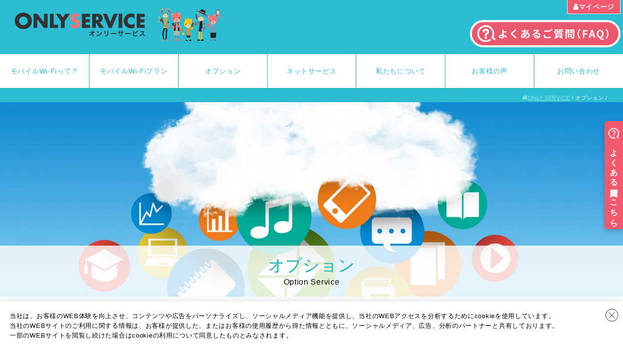

--- FILE ---
content_type: text/html; charset=UTF-8
request_url: https://onlyservice.jp/option/
body_size: 47974
content:
<!DOCTYPE html>
<html class="no-js" lang="ja">
<head>
<!-- Google Tag Manager -->
<script>(function(w,d,s,l,i){w[l]=w[l]||[];w[l].push({'gtm.start':
new Date().getTime(),event:'gtm.js'});var f=d.getElementsByTagName(s)[0],
j=d.createElement(s),dl=l!='dataLayer'?'&l='+l:'';j.async=true;j.src=
'https://www.googletagmanager.com/gtm.js?id='+i+dl;f.parentNode.insertBefore(j,f);
})(window,document,'script','dataLayer','GTM-5QWFXS9');</script>
<!-- End Google Tag Manager -->


<meta charset="utf-8">
<meta http-equiv="x-ua-compatible" content="ie=edge">

<base href="https://onlyservice.jp/">
<title>オプション ｜ オンリーサービス｜ONLY SERVICE</title>
<meta name="description" content="">
<meta name="viewport" content="width=device-width, initial-scale=1">
<meta name="format-detection" content="telephone=no">

<link rel="canonical" href="https://onlyservice.jp/option/" />

<!-- favicon -->
<link rel="shortcut icon" href="favicon.ico">
<!-- css -->
<link href="/assets/css/main.css" rel="stylesheet">
<link href="https://onlyservice.jp/system/userstyle.css" rel="stylesheet">

<link href="https://maxcdn.bootstrapcdn.com/font-awesome/4.7.0/css/font-awesome.min.css" rel="stylesheet">
<script src="/assets/js/vendor/modernizr-2.8.3.min.js" async></script>
<link href="/assets/css/style.css" rel="stylesheet">
</head>
<body>
<!-- Google Tag Manager (noscript) -->
<noscript><iframe src="https://www.googletagmanager.com/ns.html?id=GTM-5QWFXS9"
height="0" width="0" style="display:none;visibility:hidden"></iframe></noscript>
<!-- End Google Tag Manager (noscript) -->

<!--[if lt IE 11]><p class="browsehappy">お使いのブラウザは<em>バージョンが古いため正しく表示できません！</em>バージョンアップをしていただくか、別のブラウザにアップグレードしてください。</p><![endif]-->
<noscript>
<p class="browsehappy">ご使用中のブラウザはJavaScriptが無効になっているか、対応していません。JavaScriptを有効にしてご覧ください。</p>
</noscript>

<div id="wrapper">
  <header>
        <div class="uk-grid">
      <div class="uk-width-1-2">
        <p class="header-logo"><a href="/"><img src="/assets/images/retina-h/logo_onlyservice.png" alt="ONLYSERVICE オンリーサービス" width="269" height="78"></a></p>
        <p class="header-sub_text"><img src="/assets/images/header-family.png" alt="" width="128" height="68"></p>
      </div>
      <div class="uk-width-1-2">
        <div class="mypage-button uk-visible@m"><a href="https://onlyservice-2009.jp/my/" target="_blank">マイページ</a></div>
        <style>
    .header-right_text_faq{width: 310px;height: 59px;margin: 41px 5px 0px 0px;}
    @media screen and (max-width: 959px) {.header-right_text_faq{display:none;}}
    </style>
    <p class="header-right_text header-right_text_faq"><a href="https://faq.onlyservice.jp/?utm_source=hp&utm_medium=referral&utm_campaign=hp-header"><img src="/content/images/common/btn_faq.png" alt="よくある質問" width="310" height="59"></a></p>
      </div>
    </div>
    
    
    <a href="#my-id" class="mobile-menu-button" uk-icon="icon:menu;ratio:2" uk-toggle></a>
    <div id="my-id" class="p10-t header-nav" uk-offcanvas="overlay: true; flip: true; mode: push">
     
      <nav class="nav-menu dropmenu" uk-offcanvas-bar>
        <button class="nav-menu-close uk-hidden-large uk-offcanvas-close" type="button" uk-close></button>
        <ul class="">
          <li><a href="about_wifi.html">モバイルWi-Fiって？</a></li>
          <li><a href="wifi-plan/">モバイルWi-Fiプラン</a></li>
          <li><a href="option/">オプション</a></li>
          <li><a href="net-service/">ネットサービス</a></li>
          <li><a href="about-us.html">私たちについて</a></li>
          <li><a href="voice/">お客様の声</a></li>
          <li><a href="contact/">お問い合わせ</a></li>
        </ul>
      </nav>
    </div>
    <!-- end #header-nav -->
    <div id="breadcrumb" class="uk-text-small uk-text-right">
      <ul class="topicpath"><li class="home"><a href="https://onlyservice.jp/">ONLY SERVICE</a></li>
<li class="current">オプション</li></ul>
    </div>
  </header>
  <!-- end header -->

  <div id="container">
    <div id="topbox">

      
    </div>
    <!-- end #topbox -->

    <div id="middlebox">


      <article id="content">

        

            <section class="content-block">
          <div class="uk-cover-container">
            <canvas width="100%" height="400"></canvas>
            <img src="content/images/common/option_main.jpg" alt="オプション" uk-cover>
            <div class="plan-page-head uk-overlay uk-overlay-default uk-position-bottom">
                <h1 class="h1">オプション</h1>
                <p class="plan-page-read">Option Service</p>
            </div>
          </div>

          <div class="m60-t content-block-wrap-l content-block-top-banner">
            <div class="uk-grid-match uk-text-center uk-child-width-1-2@s uk-child-width-1-4@m" uk-grid>

                            <!-- OPTION -->
              <div class="">
                <div class="card-option-block">

                  <div class="card-option-image">
                    <div class="uk-cover-container">
                      <canvas width="386" height="200"></canvas>
                      <img src="content/images/option/mobile_anshin/25097402.jpg" alt="日常生活に欠かせないスマホのための嬉しいオプションパック" uk-cover>
                    </div>
                  </div>
                  <div class="card-option-text">
                    <div class="card-option-copy">日常生活に欠かせないスマホのための嬉しいオプションパック</div>
                    <h3 class="card-option-h3">モバイル安心パック</h3>
                    <div class="card-plan-price">月額550円</div>
                  </div>

                  <div class="card-option-icon">
                    <div class="icon-tablet" title="タブレット専用オプションプラン" uk-tooltip="pos: top-left">タブレット専用オプション</div>
                  </div>
                  <div class="button-y"><a href="/option/mobile_anshin.html">詳しくはこちら</a></div>
                </div>
              </div>              <!-- OPTION -->
              <div class="">
                <div class="card-option-block">

                  <div class="card-option-image">
                    <div class="uk-cover-container">
                      <canvas width="386" height="200"></canvas>
                      <img src="content/images/service/robo_premium/anshin2.png" alt="あなたの大切なロボホンに安心を！" uk-cover>
                    </div>
                  </div>
                  <div class="card-option-text">
                    <div class="card-option-copy">あなたの大切なロボホンに安心を！</div>
                    <h3 class="card-option-h3">RoBoHoN(ロボホン)安心サービスⅡ</h3>
                    <div class="card-plan-price">月額1,210円〜</div>
                  </div>

                  <div class="card-option-icon">
                    
                  </div>
                  <div class="button-y"><a href="/option/only_robo_anshin2.html">詳しくはこちら</a></div>
                </div>
              </div>              <!-- OPTION -->
              <div class="">
                <div class="card-option-block">

                  <div class="card-option-image">
                    <div class="uk-cover-container">
                      <canvas width="386" height="200"></canvas>
                      <img src="content/images/service/robo_premium/anshinP.png" alt="あなたの大切なロボホン・タブレット・プロジェクターに保険を！" uk-cover>
                    </div>
                  </div>
                  <div class="card-option-text">
                    <div class="card-option-copy">あなたの大切なロボホン・タブレット・プロジェクターに保険を！</div>
                    <h3 class="card-option-h3">ロボホン プレミアム安心サービスⅡ</h3>
                    <div class="card-plan-price">月額1,430円〜</div>
                  </div>

                  <div class="card-option-icon">
                    
                  </div>
                  <div class="button-y"><a href="/option/robo_premium_anshin2.html">詳しくはこちら</a></div>
                </div>
              </div>              <!-- OPTION -->
              <div class="">
                <div class="card-option-block">

                  <div class="card-option-image">
                    <div class="uk-cover-container">
                      <canvas width="386" height="200"></canvas>
                      <img src="content/images/option/roboPRIME.png" alt="とってもお得な特典とサポートでロボホンとの生活をもっと愉しく。" uk-cover>
                    </div>
                  </div>
                  <div class="card-option-text">
                    <div class="card-option-copy">とってもお得な特典とサポートでロボホンとの生活をもっと愉しく。</div>
                    <h3 class="card-option-h3">ロボホンPrime</h3>
                    <div class="card-plan-price">月額550円</div>
                  </div>

                  <div class="card-option-icon">
                    
                  </div>
                  <div class="button-y"><a href="/option/robohon_prime.html">詳しくはこちら</a></div>
                </div>
              </div>              <!-- OPTION -->
              <div class="">
                <div class="card-option-block">

                  <div class="card-option-image">
                    <div class="uk-cover-container">
                      <canvas width="386" height="200"></canvas>
                      <img src="content/images/option/wifiplus.png" alt="モバイルWi-Fiの万が一に入っていたら安心！" uk-cover>
                    </div>
                  </div>
                  <div class="card-option-text">
                    <div class="card-option-copy">モバイルWi-Fiの万が一に入っていたら安心！</div>
                    <h3 class="card-option-h3">Wi-Fi安心プラス</h3>
                    <div class="card-plan-price">月額825円</div>
                  </div>

                  <div class="card-option-icon">
                    
                  </div>
                  <div class="button-y"><a href="/option/anshin_plus.html">詳しくはこちら</a></div>
                </div>
              </div>              <!-- OPTION -->
              <div class="">
                <div class="card-option-block">

                  <div class="card-option-image">
                    <div class="uk-cover-container">
                      <canvas width="386" height="200"></canvas>
                      <img src="content/images/option/anshin.jpg" alt="端末の故障・破損・水濡れ・全損・盗難・紛失など" uk-cover>
                    </div>
                  </div>
                  <div class="card-option-text">
                    <div class="card-option-copy">端末の故障・破損・水濡れ・全損・盗難・紛失など</div>
                    <h3 class="card-option-h3">安心サービス</h3>
                    <div class="card-plan-price">月額550円</div>
                  </div>

                  <div class="card-option-icon">
                    <div class="icon-tablet" title="タブレット専用オプションプラン" uk-tooltip="pos: top-left">タブレット専用オプション</div><div class="icon-pc" title="パソコン専用オプションプラン" uk-tooltip="pos: top-left">パソコン専用オプション</div>
                  </div>
                  <div class="button-y"><a href="/option/anshin.html">詳しくはこちら</a></div>
                </div>
              </div>              <!-- OPTION -->
              <div class="">
                <div class="card-option-block">

                  <div class="card-option-image">
                    <div class="uk-cover-container">
                      <canvas width="386" height="200"></canvas>
                      <img src="content/images/option/f09fbd3b5990d818050f705e644903e8_m.jpg" alt="モバイルWi-Fiの故障・破損・水濡れ・全損・盗難・紛失など" uk-cover>
                    </div>
                  </div>
                  <div class="card-option-text">
                    <div class="card-option-copy">モバイルWi-Fiの故障・破損・水濡れ・全損・盗難・紛失など</div>
                    <h3 class="card-option-h3">Wi-Fi安心サービス</h3>
                    <div class="card-plan-price">月額440円</div>
                  </div>

                  <div class="card-option-icon">
                    
                  </div>
                  <div class="button-y"><a href="/option/wifi_anshin.html">詳しくはこちら</a></div>
                </div>
              </div>              <!-- OPTION -->
              <div class="">
                <div class="card-option-block">

                  <div class="card-option-image">
                    <div class="uk-cover-container">
                      <canvas width="386" height="200"></canvas>
                      <img src="content/images/option/MacBookAir2.jpg" alt="MacBook Air の故障・破損・水濡れ・全損など" uk-cover>
                    </div>
                  </div>
                  <div class="card-option-text">
                    <div class="card-option-copy">MacBook Air の故障・破損・水濡れ・全損など</div>
                    <h3 class="card-option-h3">MacBook Air 安心サービス</h3>
                    <div class="card-plan-price">月額1,078円</div>
                  </div>

                  <div class="card-option-icon">
                    <div class="icon-pc" title="パソコン専用オプションプラン" uk-tooltip="pos: top-left">パソコン専用オプション</div>
                  </div>
                  <div class="button-y"><a href="/option/mbanshin.html">詳しくはこちら</a></div>
                </div>
              </div>              <!-- OPTION -->
              <div class="">
                <div class="card-option-block">

                  <div class="card-option-image">
                    <div class="uk-cover-container">
                      <canvas width="386" height="200"></canvas>
                      <img src="content/images/option/Fotolia_169267312_Subscription_Monthly_M.jpg" alt="大切なメールをいつまでも残せます" uk-cover>
                    </div>
                  </div>
                  <div class="card-option-text">
                    <div class="card-option-copy">大切なメールをいつまでも残せます</div>
                    <h3 class="card-option-h3">メールサービス</h3>
                    <div class="card-plan-price">月額418円</div>
                  </div>

                  <div class="card-option-icon">
                    <div class="icon-tablet" title="タブレット専用オプションプラン" uk-tooltip="pos: top-left">タブレット専用オプション</div><div class="icon-pc" title="パソコン専用オプションプラン" uk-tooltip="pos: top-left">パソコン専用オプション</div>
                  </div>
                  <div class="button-y"><a href="/option/mail.html">詳しくはこちら</a></div>
                </div>
              </div>              <!-- OPTION -->
              <div class="">
                <div class="card-option-block">

                  <div class="card-option-image">
                    <div class="uk-cover-container">
                      <canvas width="386" height="200"></canvas>
                      <img src="content/images/option/suport_tab.jpg" alt="タブレットに関するお悩みを電話で解決" uk-cover>
                    </div>
                  </div>
                  <div class="card-option-text">
                    <div class="card-option-copy">タブレットに関するお悩みを電話で解決</div>
                    <h3 class="card-option-h3">遠隔サポート for Android</h3>
                    <div class="card-plan-price">月額550円</div>
                  </div>

                  <div class="card-option-icon">
                    <div class="icon-tablet" title="タブレット専用オプションプラン" uk-tooltip="pos: top-left">タブレット専用オプション</div>
                  </div>
                  <div class="button-y"><a href="/option/t_support2020.html">詳しくはこちら</a></div>
                </div>
              </div>              <!-- OPTION -->
              <div class="">
                <div class="card-option-block">

                  <div class="card-option-image">
                    <div class="uk-cover-container">
                      <canvas width="386" height="200"></canvas>
                      <img src="content/images/option/movie/1.png" alt="映画やドラマ、アニメを楽しみたい方へ" uk-cover>
                    </div>
                  </div>
                  <div class="card-option-text">
                    <div class="card-option-copy">映画やドラマ、アニメを楽しみたい方へ</div>
                    <h3 class="card-option-h3">U-NEXT for ONLYムービー</h3>
                    <div class="card-plan-price">月額2,189円</div>
                  </div>

                  <div class="card-option-icon">
                    <div class="icon-tablet" title="タブレット専用オプションプラン" uk-tooltip="pos: top-left">タブレット専用オプション</div><div class="icon-pc" title="パソコン専用オプションプラン" uk-tooltip="pos: top-left">パソコン専用オプション</div>
                  </div>
                  <div class="button-y"><a href="/option/u_next.html">詳しくはこちら</a></div>
                </div>
              </div>              <!-- OPTION -->
              <div class="">
                <div class="card-option-block">

                  <div class="card-option-image">
                    <div class="uk-cover-container">
                      <canvas width="386" height="200"></canvas>
                      <img src="content/images/option/21f6ed759776562ddbdb565aa775c122_s.jpg" alt="有害サイトをブロック" uk-cover>
                    </div>
                  </div>
                  <div class="card-option-text">
                    <div class="card-option-copy">有害サイトをブロック</div>
                    <h3 class="card-option-h3">フィルタリングサービス for Android</h3>
                    <div class="card-plan-price">月額418円</div>
                  </div>

                  <div class="card-option-icon">
                    <div class="icon-tablet" title="タブレット専用オプションプラン" uk-tooltip="pos: top-left">タブレット専用オプション</div>
                  </div>
                  <div class="button-y"><a href="/option/t_filtering.html">詳しくはこちら</a></div>
                </div>
              </div>              <!-- OPTION -->
              <div class="">
                <div class="card-option-block">

                  <div class="card-option-image">
                    <div class="uk-cover-container">
                      <canvas width="386" height="200"></canvas>
                      <img src="content/images/option/otanoshimiapp.jpg" alt="超クーポン+人気有料アプリ19本" uk-cover>
                    </div>
                  </div>
                  <div class="card-option-text">
                    <div class="card-option-copy">超クーポン+人気有料アプリ19本</div>
                    <h3 class="card-option-h3">お楽しみアプリセット Android</h3>
                    <div class="card-plan-price">月額330円</div>
                  </div>

                  <div class="card-option-icon">
                    <div class="icon-tablet" title="タブレット専用オプションプラン" uk-tooltip="pos: top-left">タブレット専用オプション</div>
                  </div>
                  <div class="button-y"><a href="/option/houdai_t.html">詳しくはこちら</a></div>
                </div>
              </div>              <!-- OPTION -->
              <div class="">
                <div class="card-option-block">

                  <div class="card-option-image">
                    <div class="uk-cover-container">
                      <canvas width="386" height="200"></canvas>
                      <img src="content/images/option/setup_tab.jpg" alt="Android端末の設定に自信がない方へ" uk-cover>
                    </div>
                  </div>
                  <div class="card-option-text">
                    <div class="card-option-copy">Android端末の設定に自信がない方へ</div>
                    <h3 class="card-option-h3">セットアップサービス for Android</h3>
                    <div class="card-plan-price">5,500円</div>
                  </div>

                  <div class="card-option-icon">
                    <div class="icon-tablet" title="タブレット専用オプションプラン" uk-tooltip="pos: top-left">タブレット専用オプション</div>
                  </div>
                  <div class="button-y"><a href="/option/t_setup.html">詳しくはこちら</a></div>
                </div>
              </div>              <!-- OPTION -->
              <div class="">
                <div class="card-option-block">

                  <div class="card-option-image">
                    <div class="uk-cover-container">
                      <canvas width="386" height="200"></canvas>
                      <img src="content/images/option/133e3a10c45ca3d4b2c14335f1b1d2f9_m.jpg" alt="パソコンに関するお悩みを電話で解決" uk-cover>
                    </div>
                  </div>
                  <div class="card-option-text">
                    <div class="card-option-copy">パソコンに関するお悩みを電話で解決</div>
                    <h3 class="card-option-h3">遠隔サポート for PC</h3>
                    <div class="card-plan-price">月額545円</div>
                  </div>

                  <div class="card-option-icon">
                    <div class="icon-pc" title="パソコン専用オプションプラン" uk-tooltip="pos: top-left">パソコン専用オプション</div>
                  </div>
                  <div class="button-y"><a href="/option/support2020.html">詳しくはこちら</a></div>
                </div>
              </div>              <!-- OPTION -->
              <div class="">
                <div class="card-option-block">

                  <div class="card-option-image">
                    <div class="uk-cover-container">
                      <canvas width="386" height="200"></canvas>
                      <img src="content/images/option/68273163_ml.jpg" alt="有害サイトをブロック" uk-cover>
                    </div>
                  </div>
                  <div class="card-option-text">
                    <div class="card-option-copy">有害サイトをブロック</div>
                    <h3 class="card-option-h3">フィルタリングサービス for PC　　</h3>
                    <div class="card-plan-price">月額418円</div>
                  </div>

                  <div class="card-option-icon">
                    <div class="icon-pc" title="パソコン専用オプションプラン" uk-tooltip="pos: top-left">パソコン専用オプション</div>
                  </div>
                  <div class="button-y"><a href="/option/filtering.html">詳しくはこちら</a></div>
                </div>
              </div>              <!-- OPTION -->
              <div class="">
                <div class="card-option-block">

                  <div class="card-option-image">
                    <div class="uk-cover-container">
                      <canvas width="386" height="200"></canvas>
                      <img src="content/images/option/setup_PC.jpg" alt="パソコンの設定に自信がない方へ" uk-cover>
                    </div>
                  </div>
                  <div class="card-option-text">
                    <div class="card-option-copy">パソコンの設定に自信がない方へ</div>
                    <h3 class="card-option-h3">セットアップサービス for PC</h3>
                    <div class="card-plan-price">5,500円</div>
                  </div>

                  <div class="card-option-icon">
                    <div class="icon-pc" title="パソコン専用オプションプラン" uk-tooltip="pos: top-left">パソコン専用オプション</div>
                  </div>
                  <div class="button-y"><a href="/option/setup.html">詳しくはこちら</a></div>
                </div>
              </div>              <!-- OPTION -->
              <div class="">
                <div class="card-option-block">

                  <div class="card-option-image">
                    <div class="uk-cover-container">
                      <canvas width="386" height="200"></canvas>
                      <img src="content/images/option/OPTION_SET/OP_Tanmatu_Anshin.jpg" alt="端末の故障・破損・水濡れ・全損など" uk-cover>
                    </div>
                  </div>
                  <div class="card-option-text">
                    <div class="card-option-copy">端末の故障・破損・水濡れ・全損など</div>
                    <h3 class="card-option-h3">端末安心サービス</h3>
                    <div class="card-plan-price">月額550円</div>
                  </div>

                  <div class="card-option-icon">
                    
                  </div>
                  <div class="button-y"><a href="/option/tanmatsu_anshin.html">詳しくはこちら</a></div>
                </div>
              </div>              <!-- OPTION -->
              <div class="">
                <div class="card-option-block">

                  <div class="card-option-image">
                    <div class="uk-cover-container">
                      <canvas width="386" height="200"></canvas>
                      <img src="content/images/option/a5a57191d8d4647861e3f6d276527fed_m.jpg" alt="故障・破損・水濡れ・全損・盗難・紛失など" uk-cover>
                    </div>
                  </div>
                  <div class="card-option-text">
                    <div class="card-option-copy">故障・破損・水濡れ・全損・盗難・紛失など</div>
                    <h3 class="card-option-h3">スマホ安心サービス(iPhone・Android)</h3>
                    <div class="card-plan-price">月額550円</div>
                  </div>

                  <div class="card-option-icon">
                    
                  </div>
                  <div class="button-y"><a href="/option/sumahoanshin.html">詳しくはこちら</a></div>
                </div>
              </div>              <!-- OPTION -->
              <div class="">
                <div class="card-option-block">

                  <div class="card-option-image">
                    <div class="uk-cover-container">
                      <canvas width="386" height="200"></canvas>
                      <img src="content/images/option/WPS Office/kv.png" alt="オフィス文書が編集・閲覧・作成できる" uk-cover>
                    </div>
                  </div>
                  <div class="card-option-text">
                    <div class="card-option-copy">オフィス文書が編集・閲覧・作成できる</div>
                    <h3 class="card-option-h3">WPS Office2</h3>
                    <div class="card-plan-price">月額473円</div>
                  </div>

                  <div class="card-option-icon">
                    <div class="icon-pc" title="パソコン専用オプションプラン" uk-tooltip="pos: top-left">パソコン専用オプション</div>
                  </div>
                  <div class="button-y"><a href="/option/office.html">詳しくはこちら</a></div>
                </div>
              </div>              <!-- OPTION -->
              <div class="">
                <div class="card-option-block">

                  <div class="card-option-image">
                    <div class="uk-cover-container">
                      <canvas width="386" height="200"></canvas>
                      <img src="content/images/option/PC Security/security top.jpg" alt="軽くて快適な、セキュリティソフトの決定版" uk-cover>
                    </div>
                  </div>
                  <div class="card-option-text">
                    <div class="card-option-copy">軽くて快適な、セキュリティソフトの決定版</div>
                    <h3 class="card-option-h3">セキュリティサービス for PC</h3>
                    <div class="card-plan-price">月額418円</div>
                  </div>

                  <div class="card-option-icon">
                    <div class="icon-pc" title="パソコン専用オプションプラン" uk-tooltip="pos: top-left">パソコン専用オプション</div>
                  </div>
                  <div class="button-y"><a href="/option/security.html">詳しくはこちら</a></div>
                </div>
              </div>              <!-- OPTION -->
              <div class="">
                <div class="card-option-block">

                  <div class="card-option-image">
                    <div class="uk-cover-container">
                      <canvas width="386" height="200"></canvas>
                      <img src="content/images/option/Mamorocca/mamorocca.jpg" alt="元警察官による近隣トラブル解決支援サービス" uk-cover>
                    </div>
                  </div>
                  <div class="card-option-text">
                    <div class="card-option-copy">元警察官による近隣トラブル解決支援サービス</div>
                    <h3 class="card-option-h3">近隣トラブル解決支援　mamorocca</h3>
                    <div class="card-plan-price">月額550円</div>
                  </div>

                  <div class="card-option-icon">
                    
                  </div>
                  <div class="button-y"><a href="/option/mamorocca.html">詳しくはこちら</a></div>
                </div>
              </div>              <!-- OPTION -->
              <div class="">
                <div class="card-option-block">

                  <div class="card-option-image">
                    <div class="uk-cover-container">
                      <canvas width="386" height="200"></canvas>
                      <img src="content/images/option/mobile_anshin/25097402.jpg" alt="身近に潜むネット詐欺被害・盗難トラブルに備えを" uk-cover>
                    </div>
                  </div>
                  <div class="card-option-text">
                    <div class="card-option-copy">身近に潜むネット詐欺被害・盗難トラブルに備えを</div>
                    <h3 class="card-option-h3">ネットトラブルＳＯＳ ～保険付きネット詐欺相談サービス～</h3>
                    <div class="card-plan-price">月額550円</div>
                  </div>

                  <div class="card-option-icon">
                    
                  </div>
                  <div class="button-y"><a href="/option/netsos.html">詳しくはこちら</a></div>
                </div>
              </div>              <!-- OPTION -->
              <div class="">
                <div class="card-option-block">

                  <div class="card-option-image">
                    <div class="uk-cover-container">
                      <canvas width="386" height="200"></canvas>
                      <img src="content/images/option/MobileSecurity/29915295_s.jpg" alt="Mobile端末をあらゆるリスクから守る" uk-cover>
                    </div>
                  </div>
                  <div class="card-option-text">
                    <div class="card-option-copy">Mobile端末をあらゆるリスクから守る</div>
                    <h3 class="card-option-h3">セキュリティサービス for Mobile</h3>
                    <div class="card-plan-price">月額418円</div>
                  </div>

                  <div class="card-option-icon">
                    <div class="icon-tablet" title="タブレット専用オプションプラン" uk-tooltip="pos: top-left">タブレット専用オプション</div>
                  </div>
                  <div class="button-y"><a href="/option/t_security.html">詳しくはこちら</a></div>
                </div>
              </div>              <!-- OPTION -->
              <div class="">
                <div class="card-option-block">

                  <div class="card-option-image">
                    <div class="uk-cover-container">
                      <canvas width="386" height="200"></canvas>
                      <img src="content/images/option/kurashi/20241101-103554.png" alt="暮らしに「おトク」と「安心」を" uk-cover>
                    </div>
                  </div>
                  <div class="card-option-text">
                    <div class="card-option-copy">暮らしに「おトク」と「安心」を</div>
                    <h3 class="card-option-h3">暮らしサポートパック</h3>
                    <div class="card-plan-price">月額770円</div>
                  </div>

                  <div class="card-option-icon">
                    
                  </div>
                  <div class="button-y"><a href="/option/kurashi_support.html">詳しくはこちら</a></div>
                </div>
              </div>

            </div>
            <!-- end uk-grid -->
          </div>

</section>



      </article>
      <!-- end #content -->



    </div>
    <!--end #middlebox -->

    <div id="bottombox">

      
            <div class="telephone-block">
        <a href="tel:05088808590"><img src="content/images/common/tel.png" alt="" width="630" height="192"></a>
        <div class="button-contact-form"><a href="contact/">ONLYSERVICEのお申し込みはこちら</a></div>

<!--<div><h2><font color="#ffffff">◆お客様情報のご登録はこちら◆</font></h2></div>-->
<a href="https://onlyservice-2009.jp/payment?ctyp=onlyservice" target="_blank"><img class="m10-b" src="content/images/common/202108220card.png" alt="お客様情報登録"></a>
<!--<a href="https://onlyservice-2009.jp/CreditCardRegistration/?ctyp=aeon" target="_blank"><img class="m10-b m10-l" src="content/images/common/cardnashi.png" alt="即時発行カード登録"></a>
<a href="https://onlyservice-2009.jp/CreditCardImmediately/" target="_blank"><img class="m10-b m10-l" src="content/images/common/cardepos.png" alt="エポスカード申し込み"></a>--></div>
      </div>

    </div>
    <!--end #bottombox -->

  </div>
  <!-- end #container -->
  <div class="push"></div>
</div>
<!-- end #wrapper -->

<footer>
  <div id="footerWrapper">
    <div id="footerBlockWrapper">
            <div class="footer-menu">
        <div class="uk-grid-divider" uk-grid>

          <div class="uk-width-medium-1-4 uk-width-small-1-1">
            <h3 class=""><a href="wifi-plan/">モバイルWi-Fiプラン</a></h3>
            <ul><li><a href="https://onlyservice.jp/wifi-plan/non50_worldair2.html" title="202310【AIR2】ONLYMobile nonstop50+World" >【AIR-2】ONLYMobile nonstop50+World</a></li>
<li><a href="https://onlyservice.jp/wifi-plan/non100_worldair2.html" title="202310【AIR2】ONLYMobile nonstop100+World" >【AIR-2】ONLYMobile nonstop100+World</a></li>
<li><a href="https://onlyservice.jp/wifi-plan/day10_air2.html" title="202310【AIR2】ONLYMobile day10+World" >【AIR-2】ONLYMobile day10+World</a></li>
<li><a href="https://onlyservice.jp/wifi-plan/speedy_worldair1.html" title="202310【AIR1】ONLYMobile Speedy+World" >【AIR-1】ONLYMobile Speedy+World</a></li>
<li><a href="https://onlyservice.jp/wifi-plan/non50_worldair1.html" title="202310【AIR1】ONLYMobile nonstop50+World" >【AIR-1】ONLYMobile nonstop50+World</a></li>
<li><a href="https://onlyservice.jp/wifi-plan/non100_worldair1.html" title="202310【AIR1】ONLYMobile nonstop100+World" >【AIR-1】ONLYMobile nonstop100+World</a></li>
<li><a href="https://onlyservice.jp/wifi-plan/non150_worldair1.html" title="202310【AIR1】ONLYMobile nonstop150+World" >【AIR-1】ONLYMobile nonstop150+World</a></li>
<li><a href="https://onlyservice.jp/wifi-plan/non100_home.html" title="202310ONLYMobile nonstop100 Home" >ONLYMobile nonstop100 Home</a></li>
<li><a href="https://onlyservice.jp/wifi-plan/bestplans.html" title="202310ONLYMobile ベストプランS" >ONLYMobile ベストプランS</a></li>
<li><a href="https://onlyservice.jp/wifi-plan/20ur.html" title="202310ONLYMobile 20(UR)" >ONLYMobile 20(UR)</a></li>
<li class="last"><a href="https://onlyservice.jp/wifi-plan/APN/" title="APN設定" >APN設定</a></li>
</ul> 
          </div>

          <div class="uk-width-medium-2-4 uk-width-small-1-1">
            <h3 class=""><a href="option/">オプションプラン</a></h3>
            <ul class="uk-grid"><li class="uk-width-medium-1-2 uk-width-small-1-1"><a href="https://onlyservice.jp/option/mobile_anshin.html" title="モバイル安心パック" >モバイル安心パック</a></li>
<li class="uk-width-medium-1-2 uk-width-small-1-1"><a href="https://onlyservice.jp/option/only_robo_anshin2.html" title="RoBoHoN(ロボホン)安心サービスⅡ" >RoBoHoN(ロボホン)安心サービスⅡ</a></li>
<li class="uk-width-medium-1-2 uk-width-small-1-1"><a href="https://onlyservice.jp/option/robo_premium_anshin2.html" title="ロボホン プレミアム安心サービスⅡ" >ロボホン プレミアム安心サービスⅡ</a></li>
<li class="uk-width-medium-1-2 uk-width-small-1-1"><a href="https://onlyservice.jp/option/robohon_prime.html" title="ロボホンPrime" >ロボホンPrime</a></li>
<li class="uk-width-medium-1-2 uk-width-small-1-1"><a href="https://onlyservice.jp/option/anshin_plus.html" title="Wi-Fi安心プラス" >Wi-Fi安心プラス</a></li>
<li class="uk-width-medium-1-2 uk-width-small-1-1"><a href="https://onlyservice.jp/option/anshin.html" title="安心サービス" >安心サービス</a></li>
<li class="uk-width-medium-1-2 uk-width-small-1-1"><a href="https://onlyservice.jp/option/wifi_anshin.html" title="Wi-Fi安心サービス" >Wi-Fi安心サービス</a></li>
<li class="uk-width-medium-1-2 uk-width-small-1-1"><a href="https://onlyservice.jp/option/mbanshin.html" title="MacBook Air 安心サービス" >MacBook Air 安心サービス</a></li>
<li class="uk-width-medium-1-2 uk-width-small-1-1"><a href="https://onlyservice.jp/option/mail.html" title="メールサービス" >メールサービス</a></li>
<li class="uk-width-medium-1-2 uk-width-small-1-1"><a href="https://onlyservice.jp/option/t_support2020.html" title="遠隔サポート for Android" >遠隔サポート for Android</a></li>
<li class="uk-width-medium-1-2 uk-width-small-1-1"><a href="https://onlyservice.jp/option/u_next.html" title="U-NEXT for ONLYムービー" >U-NEXT for ONLYムービー</a></li>
<li class="uk-width-medium-1-2 uk-width-small-1-1"><a href="https://onlyservice.jp/option/t_filtering.html" title="フィルタリングサービス for Android" >フィルタリングサービス for Android</a></li>
<li class="uk-width-medium-1-2 uk-width-small-1-1"><a href="https://onlyservice.jp/option/houdai_t.html" title="お楽しみアプリセット Android" >お楽しみアプリセット Android</a></li>
<li class="uk-width-medium-1-2 uk-width-small-1-1"><a href="https://onlyservice.jp/option/t_setup.html" title="セットアップサービス for Android" >セットアップサービス for Android</a></li>
<li class="uk-width-medium-1-2 uk-width-small-1-1"><a href="https://onlyservice.jp/option/support2020.html" title="遠隔サポート for PC" >遠隔サポート for PC</a></li>
<li class="uk-width-medium-1-2 uk-width-small-1-1"><a href="https://onlyservice.jp/option/filtering.html" title="フィルタリングサービス for PC　　" >フィルタリングサービス for PC　　</a></li>
<li class="uk-width-medium-1-2 uk-width-small-1-1"><a href="https://onlyservice.jp/option/setup.html" title="セットアップサービス for PC" >セットアップサービス for PC</a></li>
<li class="uk-width-medium-1-2 uk-width-small-1-1"><a href="https://onlyservice.jp/option/tanmatsu_anshin.html" title="端末安心サービス" >端末安心サービス</a></li>
<li class="uk-width-medium-1-2 uk-width-small-1-1"><a href="https://onlyservice.jp/option/sumahoanshin.html" title="スマホ安心サービス(iPhone・Android)" >スマホ安心サービス(iPhone・Android)</a></li>
<li class="uk-width-medium-1-2 uk-width-small-1-1"><a href="https://onlyservice.jp/option/office.html" title="WPS Office2" >WPS Office2</a></li>
<li class="uk-width-medium-1-2 uk-width-small-1-1"><a href="https://onlyservice.jp/option/security.html" title="セキュリティサービス for PC" >セキュリティサービス for PC</a></li>
<li class="uk-width-medium-1-2 uk-width-small-1-1"><a href="https://onlyservice.jp/option/mamorocca.html" title="近隣トラブル解決支援　mamorocca" >マモロッカ</a></li>
<li class="uk-width-medium-1-2 uk-width-small-1-1"><a href="https://onlyservice.jp/option/netsos.html" title="ネットトラブルＳＯＳ ～保険付きネット詐欺相談サービス～" >ネットトラブルＳＯＳ</a></li>
<li class="uk-width-medium-1-2 uk-width-small-1-1"><a href="https://onlyservice.jp/option/t_security.html" title="セキュリティサービス for Mobile" >セキュリティサービス for Mobile</a></li>
<li class="uk-width-medium-1-2 uk-width-small-1-1 last"><a href="https://onlyservice.jp/option/kurashi_support.html" title="暮らしサポートパック" >暮らしサポートパック</a></li>
</ul> 
          </div>

          <div class="uk-width-medium-1-4 uk-width-small-1-1">
            <h3 class=""><a href="net-service/">ONLYネットサービス</a></h3>
            <ul><li><a href="https://onlysim.jp" title="ONLY SIM" target='_blank'>ONLY SIM</a></li>
<li><a href="https://onlyservice.jp/wifi-plan/" title="ONLYMobile" >ONLYMobile</a></li>
<li><a href="https://onlyservice.jp/net-service/only_hikari.html" title="ONLY光" >ONLY光</a></li>
<li class="last"><a href="https://onlyservice.jp/net-service/only_robo/" title="ロボホン プレミアム" >ロボホン プレミアム</a></li>
</ul> 

            <hr>
            <ul><li><a href="content/files/option_pamphlet/202304optionpamphlet.pdf" title="総合パンフレット" >総合パンフレット</a></li>
<li><a href="content/files/download/kiyaku/kakehoudai22.pdf" title="利用規約（ONLYSIM かけ放題）" >利用規約（ONLYSIM かけ放題）</a></li>
<li><a href="content/files/download/kiyaku/onlyservice22.pdf" title="利用規約（ONLYSERVICE）" >利用規約（ONLYSERVICE）</a></li>
<li><a href="content/files/download/kiyaku/robohon_kiyaku22.pdf" title="利用規約（ONLY RoBoHoN)" >利用規約（ONLY RoBoHoN)</a></li>
<li><a href="content/files/download/kiyaku/tapia.pdf" title="利用規約（TAPIA）" >利用規約（TAPIA）</a></li>
<li><a href="content/files/download/kiyaku/only_hikari.pdf" title="利用規約（ONLY 光）" >利用規約（ONLY 光）</a></li>
<li><a href="content/files/download/kiyaku/emo.pdf" title="利用規約（BOCCO emo ）" >利用規約（BOCCO emo ）</a></li>
<li><a href="content/files/option_pamphlet/20230224U3.pdf" title="ONLYMobile Speedy+World (U3)重要事項説明書面" >ONLYMobile Speedy+World (U3)重要事項説明書面</a></li>
<li class="last"><a href="content/files/option_pamphlet/20230224macaroon.pdf" title="ONLYMobile 20(UR)　重要事項説明書面" >ONLYMobile 20(UR)　重要事項説明書面</a></li>
</ul>
            
            <hr>
            <div class="mypage-block" style="background:#fff; padding:6px; font-size:10px;">
              ご契約内容確認 / 支払い変更・更新 / 請求情報 / ルーター・スマホ通信量確認は、マイページへ。
              <div class="button-w m10-t"><a href="https://onlyservice-2009.jp/my/" target="_blank">マイページ</a></div>
            </div>

          </div>

        </div>
      </div>
      <div class="footer-menu-small">
        <a href="/content/files/only_coolingoff.pdf">返品について</a>　|　<a href="privacy-policy.html">プライバシーポリシー</a>　|　<a href="http://www.benefitjapan.co.jp/" target="_blank">企業情報</a>　|　<a href="https://onlyservice.jp/tokutei.html" target="_blank">特定商取引に基づく表示</a>
      </div>
    </div>
    <!--end footerBlockWrapper-->
    <div id="copyright">
      <p>© BENEFIT JAPAN Co.,LTD. Allrights reserved.</p>
    </div>
    <!--end copyright-->
  </div>
  <!--end footerWrapper-->
</footer>
<!--end footer -->

<div id="back-to-top"><a class="pagetop" href="#" uk-scroll><i class="uk-icon-angle-up"></i></a></div>

<div id="cookie-obtaining-consent-banner">
  <p>
    当社は、お客様のWEB体験を向上させ、コンテンツや広告をパーソナライズし、ソーシャルメディア機能を提供し、当社のWEBアクセスを分析するためにcookieを使用しています。<br>
    当社のWEBサイトのご利用に関する情報は、お客様が提供した、またはお客様の使用履歴から得た情報とともに、ソーシャルメディア、広告、分析のパートナーと共有しております。<br>
    一部のWEBサイトを閲覧し続けた場合はcookieの利用について同意したものとみなされます。
  </p>
  <div id="cookie-obtaining-consent-close-button"><span></span></div>
</div>

<script src="//ajax.googleapis.com/ajax/libs/jquery/2.2.4/jquery.min.js"></script>
<script>window.jQuery || document.write('<script src="/assets/js/vendor/jquery-2.2.4.min.js"><\/script>')</script>
<script src="/assets/js/min/plugins-min.js"></script>
<script src="/assets/js/min/script-min.js"></script>
<!--FAQ-->
<script async src="https://helpfeel.com/projects/js/helpfeel-element.js" data-project-name="onlyservice-faq"></script>


<!-- cookie取得同意バナー表示 -->
<script src="https://cdnjs.cloudflare.com/ajax/libs/jquery-cookie/1.4.1/jquery.cookie.js"></script>
<script>
// cookieの値がisClickedではない場合表示
  var cookieBannerCloseButton = $('#cookie-obtaining-consent-close-button');
  var cookieBanner = $('#cookie-obtaining-consent-banner');
  if ($.cookie('Btn') != 'isClicked') {
    cookieBanner.show();
  }
  $(cookieBannerCloseButton).on('click', function(){
    cookieBanner.hide();
    // cookieにBtnという名前でisClickedをセット 期限は1週間
    var date = new Date();
    $.cookie('Btn', 'isClicked', { expires: 7 });
  });
</script>

</body>
</html>


--- FILE ---
content_type: text/css; charset=UTF-8
request_url: https://onlyservice.jp/system/userstyle.css
body_size: 150
content:
.ccc{
background-color:#ccc;
}
.uk-grid+.block-outer{
margin-bottom:40px;
}

--- FILE ---
content_type: text/css
request_url: https://onlyservice.jp/assets/css/style.css
body_size: 14796
content:
@charset "UTF-8";

a,abbr,acronym,address,applet,article,aside,audio,b,big,blockquote,body,canvas,caption,center,cite,code,dd,del,details,dfn,dialog,div,dl,dt,em,embed,fieldset,figcaption,figure,font,footer,form,h1,h2,h3,h4,h5,h6,header,hgroup,hr,html,i,iframe,img,ins,kbd,label,legend,li,main,mark,menu,meter,nav,object,ol,output,p,pre,progress,q,rp,rt,ruby,s,samp,section,small,span,strike,strong,sub,summary,sup,table,tbody,td,tfoot,th,thead,time,tr,tt,u,ul,var,video,xmp {  border: 0;  margin: 0;  padding: 0;list-style:none;}
* {box-sizing: border-box;}

/* 共通 **********************/
#omw {font-size: 16px;font-family: YuGothic,"游ゴシック","Hiragino Kaku Gothic Pro","ヒラギノ角ゴ Pro W3","メイリオ","Meiryo","ＭＳ Ｐゴシック",Osaka,sans-serif;
box-sizing: border-box;box-sizing: border-box;font-feature-settings : "palt";-webkit-font-smoothing: antialiased;}

#omw section {width: 100%;}
.row {max-width: 960px;margin: 0 auto;padding: 40px 0 80px 0;text-align: center;}

img {max-width:100%;}
a {color: inherit;}
p {text-align: left;margin-bottom: 1em;}

#omw .left {text-align: left;}
#omw .center {text-align: center;}
#omw .right {text-align: right;}


/* flexbox */
.div2 {display:-webkit-flex;display:flex;-webkit-justify-content: space-between;justify-content: space-between;-webkit-flex-wrap:wrap;flex-wrap:wrap;}
.div2 li {width:47.5%;}
.div3 {display:-webkit-flex;display:flex;-webkit-justify-content: space-between;justify-content: space-between;-webkit-flex-wrap:wrap;flex-wrap:wrap;}
.div3 li {width:30%;}
.div4 {display:-webkit-flex;display:flex;-webkit-justify-content: space-between;justify-content: space-between;-webkit-flex-wrap:wrap;flex-wrap:wrap;}
.div4 li {width:23%;}


/* clearfix --------------------------------------- */
#omw .clearfix:after{content: ".";display: block;height: 0;font-size:0;clear: both;visibility:hidden;}
#omw .clearfix{display: inline-block;}
/* Hides from IE Mac */
#omw html .clearfix{height: 1%;}
#omw .clearfix{display:block;}
/* End Hack */
/* --------------------------------------- */


/* リンク */
#omw a {text-decoration: none;-webkit-transition: 0.2s ease-in-out; -moz-transition: 0.2s ease-in-out; -o-transition: 0.2s ease-in-out; transition: 0.2s ease-in-out;}
#omw a:hover {opacity: 0.7; filter: alpha(opacity=70);}


/* pc-sp switch PC */
.pc {display: block;}
.sp {display: none;}

.ttl {padding:40px 0;}
.cap {text-align: left;font-size: 0.75em;}

/* point panel */
.point {background-color: #ffd246;padding: 28px 28px 14px 28px ;position: relative;}
.point-h3 {font-weight: bold;font-size: 20px;text-align: left;font-size: 125%;margin-bottom: 20px;border-left: 3px solid #000;position: absolute;top:0;height:50px;padding-top: 25px;padding-left: 10px;}
.point p {padding-top: 40px;}
.point-icon {position: absolute;right:20px;top:-10px;}

/* point panel */
.point-l2 {background-color: #ffd246;padding: 28px 28px 14px 28px ;position: relative;}
.point-l2-h3 {font-weight: bold;font-size: 20px;text-align: left;font-size: 125%;margin-bottom: 20px;border-left: 3px solid #000;position: absolute;top:0;height:50px;padding-top: 25px;padding-left: 10px;}
.point-l2 p {padding-top: 40px;}

/* point panel */
.point-l3 {background-color: #ffd246;padding: 28px 28px 14px 28px ;position: relative;}
.point-l3-h3 {font-weight: bold;font-size: 20px;text-align: left;font-size: 125%;margin-bottom: 20px;border-left: 3px solid #000;position: absolute;top:0;height:50px;padding-top: 25px;padding-left: 10px;}
.point-l3 p {padding-top: 40px;}

#main {background-image: url(https://onlyservice.jp/assets/images/omw/pc-top-main-bg.png);background-repeat: no-repeat;background-position: left;background-size:cover;}
.main-copy-logo {text-align: left;margin-bottom: 24px;}
.main-copy-copy {text-align: left;}


#features {background-color: #02983b;background-image: url(https://onlyservice.jp/assets/images/omw/pc-top-main-white-bg.png);background-repeat: no-repeat;background-position: bottom;background-size: contain;}
#features li {margin-bottom: 40px;}
#features .cap {color: #fff;margin-bottom: 40px;}

/* #feat1 .row {padding: 0 0 40px 0;} */
#feat1 .num {}
#feat1 .ttl {color: #02983b;font-size: 28px;padding:20px 0 40px 0;font-weight: bold;}
strong {color: #02983b;}

#feat1 ul {margin-bottom: 40px;}
.feat1-illust1 {position: relative;}
.feat1-illust1:after {content: url(https://onlyservice.jp/assets/images/omw/pc-feat1-arrow.png);display: inline-block;position: absolute;top: 50%;right: -17%;transform: translate(-50%, -17%);-webkit-transform: translate(-50%, -17%);-ms-transform: translate(-50%, -17%);}

#feat2 .row {padding: 0;}
#feat2 .num {}
#feat2 .ttl {color: #02983b;font-size: 28px;padding:20px 0 40px 0;font-weight: bold;}
#feat2 li {margin-bottom: 40px;}
#feat2 .panel {margin-bottom: 20px;}
#feat2 .btn a{border: #2dbdd3 2px solid;padding: 20px;display: inline-block;margin: 0 auto 40px auto;color: #2dbdd2;font-weight: bold;}
#feat2 .feat2-tbl {}
#feat2 .feat2-clmn {padding: 30px;border: 1px solid  #02983b;margin: 40px 0;}
#feat2 .feat2-clmn h4{color: #02983b;font-size: 18px;}
#feat2 .feat2-clmn h3{color: #02983b;font-size: 32px;}
#feat2 .feat2-tel {margin-left: 0;}
#feat2 .pc-feat2-tel2 {border-left: 1px solid #000;padding-left:20px;text-align: left;}
#feat2 .tel1 {font-size: 20px;font-weight: bold;}
#feat2 .tel2 {font-size: 16px;}
#feat2 .tel3 {font-size: 13px;}

#feat3 .num {}
#feat3 .ttl {color: #02983b;font-size: 28px;padding:20px 0 40px 0;font-weight: bold;}
#feat3 .feat3-illust1 {margin-bottom: 20px;}
#feat3 .feat3-illust1 img {margin-bottom: 10px;}
#feat3 .cap {margin-bottom: 20px;}
#feat3 .point .div2 img {width: 90%;margin: 0 auto;padding-top: 40px;}


#g4 {}
#pc-wifi-anshin {margin-bottom: 40px;}
#pc-wifi-anshin .row {border: 1px solid #ccc;padding: 30px;}
#pc-wifi-anshin .anshin-icon {float: left;margin-right: 5%;width:15%;}
#pc-wifi-anshin .anshin-text {float: left;width:80%;text-align: left;}
#pc-wifi-anshin .anshin-text-h3 {font-weight: bold;font-size: 18px;}

/* tbl02 レスポンシブ対応 */

.tbl02 {border-collapse: collapse;width:100%;text-align: left;margin-bottom: 40px;}
	.tbl02 th,
	.tbl02 td {width:auto;border: 1px solid #CCC;padding: 0.5em 1em;vertical-align: top;}
	.tbl02 th {width:auto;text-align: left;font-weight: normal;background: #d5f2f6;}
  .tbl02 a {font-weight: bold;color: #2DBDD3;text-decoration: underline;}

@media only screen and (max-width:380px){

.tbl02 {}
  .tbl02 {}
	.tbl02 th,
	.tbl02 td{border-top: none;padding: 0.3em 0.3em;}
	.tbl02 tr:first-child th   { border-top: 1px solid #ddd; }
}


/* tbl01 レスポンシブ対応 */
.tbl01 {border-collapse: collapse;width:100%;text-align: left;table-layout: fixed;}
	.tbl01 th,
	.tbl01 td {width:auto;border: 1px solid #CCC;padding: 0.5em 1em;background: #fff;vertical-align: top;}
	.tbl01 th {width:auto;text-align: left;font-weight: normal;background: #fff;}
  .tbl01 tr:nth-child(odd) th,
  .tbl01 tr:nth-child(odd) td {background: #d5f2f6;}

 @media only screen and (max-width:380px){

.tbl01 {}
  .tbl01 tr:nth-child(odd) th,
  .tbl01 tr:nth-child(odd) td {background: #d5f2f6;}
	.tbl01 th,
	.tbl01 td{border-top: none;padding: 0.5em;}
	.tbl01 tr:first-child th   { border-top: 1px solid #ddd; }
}




/*モーダルウィンドウ */

.modal{display: none;height: 100vh;position: fixed;top: 0;width: 100%;}
.modal__bg{background: rgba(0,0,0,0.7);height: 100vh;position: absolute;width: 100%;}
.modal__content{border: 4px solid  #02983b;background: #fff;left: 50%;padding: 40px;position: absolute;top: 50%;transform: translate(-50%,-50%);width: 60%;border-radius: 10px;box-shadow:0px 0px 6px 0px #000;-moz-box-shadow:0px 0px 6px 0px #000;-webkit-box-shadow:0px 0px 6px 0px #000;overflow: scroll;}

.modal__content_close {text-align: center;font-size: 3em;color: #02983b;}
.modal__content_close_p {text-align: center;}
.modal_p-h4{color: #02983b;font-size: 16px;text-align: center;margin-bottom: 20px;font-weight: bold;}
.modal_p-h3{color: #02983b;font-size: 24px;text-align: center;margin-bottom: 10px;font-weight: bold;}

/* tbl-modal */

.tbl-modal {border-collapse: collapse;width:100%;text-align: left;margin-bottom: 40px;}
.tbl-modal table {}
.tbl-modal  th,
.tbl-modal  td {width:auto;border: 1px solid #02983b;padding: 0.5em 1em;vertical-align: top;padding: 0.3em;font-size: 14px;}
.tbl-modal  th {width:auto;text-align: left;font-weight: normal;background: #f2fff7;white-space: nowrap;}
.tbl-modal  a {font-weight: bold;color: #2DBDD3;text-decoration: underline;}




/* モバイル設定 **********************************************************************************/
@media ( max-width : 960px ) {

/* flexbox */
.div2 li {width:100%;}
.div3 li {width:100%;}
.div4 li {width:100%;}

/* pc-sp switch sp */
.pc {display: none;}
.sp {display: block;}

#omw section {width: 100%}
.row {max-width: 100%;padding:20px;text-align: center;}

.ttl {padding:40px 0;}
.cap {text-align: left;font-size: 0.75em;}

/* point panel */
.point {background-color: #ffd246;padding: 28px 28px 14px 28px ;position: relative;margin-bottom: 20px;}
.point-h3 {font-size: 16px;text-align: left;font-size: 118%;margin-bottom: 20px;border-left: 3px solid #000;position: absolute;top:0;height:50px;padding-top: 25px;padding-left: 8px;}
.point p {padding-top: 40px;}
.point-icon {position: absolute;right:20px;top:-10px;}


/* point2 panel */
.point-l2 {background-color: #ffd246;padding: 28px 28px 14px 28px ;position: relative;margin-bottom: 30px;}
.point-l2-h3 {font-size: 16px;text-align: left;font-size: 125%;margin-bottom: 20px;border-left: 3px solid #000;position: absolute;top:0;height:80px;padding-top: 35px;padding-left: 8px;padding-right: 10px;line-height: 1.25em;}
.point-l2 p {padding-top: 70px;}

/* point3 panel */
.point-l3 {background-color: #ffd246;padding: 28px 28px 14px 28px ;position: relative;margin-bottom: 30px;}
.point-l3-h3 {font-size: 16px;text-align: left;font-size: 125%;margin-bottom: 20px;border-left: 3px solid #000;position: absolute;top:0;height:105px;padding-top: 35px;padding-left: 8px;padding-right: 10px;line-height: 1.25em;}
.point-l3 p {padding-top: 100px;}


#main {background-image: none;}
#main img {width: 100%;}
.main-copy-logo {text-align: left;margin-bottom: 24px;}
.main-copy-copy {text-align: left;}


#features {background-color: #02983b;background-image: url(https://onlyservice.jp/assets/images/omw/pc-top-main-white-bg.png);background-repeat: no-repeat;background-position: bottom;background-size: contain;}
#features li {margin-bottom: 40px;}
#features .cap {color: #fff;margin-bottom: 40px;}

/* #feat1 .row {padding: 0 0 40px 0;} */
#feat1 .num {}
#feat1 .ttl {color: #02983b;font-size: 24px;padding:20px 0 40px 0;font-weight: bold;}
#feat1 .cap {margin-bottom: 20px;}
#omw strong {color: #02983b;}

#feat1 ul {margin-bottom: 0px;}
.feat1-illust1 {position: relative;}
.feat1-illust1:after {content: url(https://onlyservice.jp/assets/images/omw/pc-feat1-arrow.png);display: inline-block;position: absolute;top: 90%;right: 45%;-ms-transform: translate(-90%, -55%);transform: rotate(90deg);}
.feat1-illust1 {margin-bottom: 80px;}
#feat2 .row {padding: 20px;}
#feat2 .num {}
#feat2 .ttl {color: #02983b;font-size: 24px;padding:20px 0 40px 0;font-weight: bold;}
#feat2 li {margin-bottom: 20px;}
#feat2 .panel {margin-bottom: 20px;}
#feat2 .btn a{border: #2dbdd3 2px solid;padding: 20px;display: inline-block;margin: 0 auto 40px auto;color: #2dbdd2;font-weight: bold;width: 100%;}
#feat2 .feat2-tbl {}
#feat2 .feat2-clmn {padding: 10px;border: 0;margin: 40px 0;}
#feat2 .feat2-clmn h4{color: #02983b;font-size: 16px;}
#feat2 .feat2-clmn h3{color: #02983b;font-size: 24px;}
#feat2 .feat2-tel {margin-left: 0;}
#feat2 .pc-feat2-tel2 {border-left: 1px solid #000;padding-left:20px;text-align: left;}
#feat2 .tel1 {font-size: 20px;font-weight: bold;}
#feat2 .tel2 {font-size: 16px;}
#feat2 .tel3 {font-size: 13px;}

#feat3 .num {}
#feat3 .ttl {color: #02983b;font-size: 24px;padding:20px 0 40px 0;font-weight: bold;}
#feat3 .feat3-illust1 {margin-bottom: 20px;}
#feat3 .feat3-illust1 img {margin-bottom: 10px;}
#feat3 .cap {margin-bottom: 20px;}
#feat3 .point .div2 img {width: 90%;margin: 0 auto;padding-top: 40px;}

.swipe-tbl {overflow: auto;white-space: nowrap;border: none;}
#g4 {}

#pc-wifi-anshin .row {width:90%;margin: 0 auto;border: 1px solid #ccc;padding: 20px;}
#pc-wifi-anshin .anshin-icon {float: none;margin-right:auto;width:75%;margin: 0 auto;}
#pc-wifi-anshin .anshin-text {float: none;width:auto;text-align: left;}

/*モーダルウィンドウ */
.modal{display: none;height: 100vh;position:fixed;top: 0;width: 100%;}
.modal__bg{background: rgba(0,0,0,0.7);height: 100vh;position: absolute;width: 100%;}
.modal__content{border: none;background: #fff;left: 50%;padding: 20px;position: absolute;top: 50%;transform: translate(-50%,-50%);width: 90%;margin: 0 auto;max-height: calc(100vh - 40px);}
.tbl-modal {margin-bottom:0;}
.tbl-modal  th,
.tbl-modal  td{width: 100%;display: block;border-top: none;}
.tbl-modal  tr:first-child th   { border-top: 1px solid #02983b; }


	}

/* cookie同意取得確認用HTML */
#cookie-obtaining-consent-banner {
  position: fixed;
  width: 100%;
  left: 0;
  bottom: 0;
  background-color: #FFF;
  padding: 20px 40px 20px 20px;
  color: #000;
  font-size: 13px;
  box-shadow: 0 -3px 15px rgba(0,0,0,0.1);
  display: none;
}

#cookie-obtaining-consent-banner p {
  
  margin-bottom: 0;
}

#cookie-obtaining-consent-close-button {
  position: absolute;
  top: 15px;
  right: 10px;
}

#cookie-obtaining-consent-close-button:hover {
  opacity: 0.5;
  cursor: pointer;
}

#cookie-obtaining-consent-close-button span {
  display: block;
  position: relative;
  width: 26px;
  height: 26px;
  border: 1px solid #333; /* 枠の調整 */
  border-radius: 50%;  /* 丸みの度合い */
  background: #fff; /* ボタンの背景色 */
}

#cookie-obtaining-consent-close-button span::before,
#cookie-obtaining-consent-close-button span::after {
  content: "";
  position: absolute;
  top: 50%;
  left: 50%;
  width: 1px; /* 棒の幅（太さ） */
  height: 16px; /* 棒の高さ */
  background: #333; /* バツ印の色 */
}

#cookie-obtaining-consent-close-button span::before {
  transform: translate(-50%,-50%) rotate(45deg);
}

#cookie-obtaining-consent-close-button span::after {
  transform: translate(-50%,-50%) rotate(-45deg);
}

@media only screen and ( max-width:380px ){
  #cookie-obtaining-consent-banner {
    font-size: 11px;
  }
}

--- FILE ---
content_type: application/javascript
request_url: https://onlyservice.jp/assets/js/min/plugins-min.js
body_size: 166662
content:
!function(t,e){"object"==typeof exports&&"undefined"!=typeof module?module.exports=e(require("jquery")):"function"==typeof define&&define.amd?define("uikit",["jquery"],e):t.UIkit=e(t.jQuery)}(this,function($){"use strict";function t(){return"complete"===document.readyState||"loading"!==document.readyState&&!oe.doScroll}function e(e){var o=function(){n(document,"DOMContentLoaded",o),n(window,"load",o),e()};t()?e():(i(document,"DOMContentLoaded",o),i(window,"load",o))}function i(t,e,i,n){e.split(" ").forEach(function(e){return I(t).addEventListener(e,i,n)})}function n(t,e,i,n){e.split(" ").forEach(function(e){return I(t).removeEventListener(e,i,n)})}function o(t,e,i,n){void 0===i&&(i=400),void 0===n&&(n="linear");var o=y(function(s,r){t=ne(t);for(var l in e)t.css(l,t.css(l));var h=setTimeout(function(){return t.trigger(Se||"transitionend")},i);t.one(Se||"transitionend",function(e,i){e.promise=o,clearTimeout(h),t.removeClass("uk-transition").css("transition",""),i?r():s()}).addClass("uk-transition").css("transition","all "+i+"ms "+n).css(e)}).then(null,function(){});return o}function s(t,e,i,n,o){void 0===i&&(i=200);var s=y(function(r){function l(){t.css("animation-duration","").removeClass(h+" "+e)}var h=o?"uk-animation-leave":"uk-animation-enter";t=ne(t),0===e.lastIndexOf("uk-animation-",0)&&(n&&(e+=" uk-animation-"+n),o&&(e+=" uk-animation-reverse")),l(),t.one(Ae||"animationend",function(t){t.promise=s,s.then(l),r()}).css("animation-duration",i+"ms").addClass(e).addClass(h),Ae||ye(function(){return ce.cancel(t)})});return s}function r(t){return t instanceof ne}function l(t,e){return t=ne(t),!!t.is(e)||(T(e)?t.parents(e).length:I(e).contains(t[0]))}function h(t,e,i,n){return t=ne(t),t.attr(e,function(t,e){return e?e.replace(i,n):e})}function a(t,e){return h(t,"class",new RegExp("(^|\\s)"+e+"(?!\\S)","g"),"")}function c(t,e,i,n){if(void 0===e&&(e=!0),void 0===i&&(i=!1),void 0===n&&(n=!1),T(t)){var o=document.createEvent("Event");o.initEvent(t,e,i),t=o}return n&&me(t,n),t}function d(t,e,i){void 0===e&&(e=0),void 0===i&&(i=0);var n=I(t).getBoundingClientRect();return n.bottom>=-1*e&&n.right>=-1*i&&n.top<=window.innerHeight+e&&n.left<=window.innerWidth+i}function u(t){t=I(t);var e=t.offsetHeight,i=v(t),n=window.innerHeight,o=n+Math.min(0,i-n),s=Math.max(0,n-(g()-(i+e)));return F((o+window.pageYOffset-i)/((o+(e-(s<n?s:0)))/100)/100)}function g(){return Math.max(oe.offsetHeight,oe.scrollHeight)}function p(t,e,i){void 0===i&&(i=0),e=ne(e);var n=ne(e).length;return t=(S(t)?t:"next"===t?i+1:"previous"===t?i-1:T(t)?parseInt(t,10):e.index(t))%n,t<0?t+n:t}function f(t){return de[I(t).tagName.toLowerCase()]}function w(t,e){var i=O(t);return i?i.reduce(function(t,e){return D(e,t)},e):D(t)}function v(t){var e=0;do{e+=t.offsetTop}while(t=t.offsetParent);return e}function m(t,e){return function(i){var n=arguments.length;return n?n>1?t.apply(e,arguments):t.call(e,i):t.call(e)}}function x(t,e){return ge.call(t,e)}function y(t){if(be)return new Promise(t);var e=ne.Deferred();return t(e.resolve,e.reject),e}function C(t){return t.replace(/(?:^|[-_\/])(\w)/g,function(t,e){return e?e.toUpperCase():""})}function k(t){return t.replace(/([a-z\d])([A-Z])/g,"$1-$2").toLowerCase()}function b(t){return t.replace(pe,L)}function L(t,e){return e?e.toUpperCase():""}function M(t){return"function"==typeof t}function B(t){return null!==t&&"object"==typeof t}function _(t){return B(t)&&Object.getPrototypeOf(t)===Object.prototype}function T(t){return"string"==typeof t}function S(t){return"number"==typeof t}function E(t){return void 0===t}function A(t){return T(t)&&t.match(/^[!>+-]/)}function O(t){return A(t)&&t.split(/(?=\s[!>+-])/g).map(function(t){return t.trim()})}function D(t,e){if(!0===t)return null;try{if(e&&A(t)&&">"!==t[0]){var i=we[t[0]],n=t.substr(1);e=ne(e),"closest"===i&&(e=e.parent(),n=n||"*"),t=e[i](n)}else t=ne(t,e)}catch(t){return null}return t.length?t:null}function I(t){return t&&(r(t)?t[0]:t)}function z(t){return"boolean"==typeof t?t:"true"===t||"1"===t||""===t||"false"!==t&&"0"!==t&&t}function H(t){var e=Number(t);return!isNaN(e)&&e}function N(t){return fe(t)?t:T(t)?t.split(",").map(function(t){return $.isNumeric(t)?H(t):z(t.trim())}):[t]}function P(t){if(T(t))if("@"===t[0]){var e="media-"+t.substr(1);t=ve[e]||(ve[e]=parseFloat(W(e)))}else if(t.match(/^\(min-width:/))return t;return!(!t||isNaN(t))&&"(min-width: "+t+"px)"}function q(t,e,i){return t===Boolean?z(e):t===Number?H(e):"jQuery"===t?w(e,i):"list"===t?N(e):"media"===t?P(e):t?t(e):e}function j(t){return t?"ms"===t.substr(-2)?parseFloat(t):1e3*parseFloat(t):0}function Z(t,e,i){return t.replace(new RegExp(e+"|"+i,"mg"),function(t){return t===e?i:e})}function F(t,e,i){return void 0===e&&(e=0),void 0===i&&(i=1),Math.min(Math.max(t,e),i)}function R(t,e,i){return(window.getComputedStyle(I(t),i)||{})[e]}function W(t){var e,i=document.documentElement,n=i.appendChild(document.createElement("div"));n.classList.add("var-"+t);try{e=R(n,"content",":before").replace(/^["'](.*)["']$/,"$1"),e=JSON.parse(e)}catch(t){}return i.removeChild(n),e||void 0}function V(t){return y(function(e,i){var n=new Image;n.onerror=i,n.onload=function(){return e(n)},n.src=t})}function Y(t,e){var i=C(t),n=C(e).toLowerCase(),o=C(e),s=document.body||document.documentElement,r=(l={},l["Webkit"+i]="webkit"+o,l["Moz"+i]=n,l["o"+i]="o"+o+" o"+n,l[t]=n,l),l;for(t in r)if(void 0!==s.style[t])return r[t]}function U(){Oe.scheduled||(Oe.scheduled=!0,ye(Oe.flush.bind(Oe)))}function G(t){for(var e;e=t.shift();)e()}function Q(t,e){var i=t.indexOf(e);return!!~i&&!!t.splice(i,1)}function X(){}function J(t,e){return(e.y-t.y)/(e.x-t.x)}function K(t,e){function i(i){n[i]=(De[i]||Ie)(t[i],e[i])}var n={},o;if(e.mixins)for(var s=0,r=e.mixins.length;s<r;s++)t=K(t,e.mixins[s]);for(o in t)i(o);for(o in e)x(t,o)||i(o);return n}function tt(t,e,i,n,o,s,r,l){i=st(i),n=st(n);var h={element:i,target:n};if(!t)return h;var a=et(t),c=et(e),d=c;return ot(d,i,a,-1),ot(d,n,c,1),o=rt(o,a.width,a.height),s=rt(s,c.width,c.height),o.x+=s.x,o.y+=s.y,d.left+=o.x,d.top+=o.y,l=et(l||window),r&&$.each(ze,function(t,e){function s(e,i){var n=d[g]+e+i-2*o[t];if(n>=l[g]&&n+a[u]<=l[p])return d[g]=n,["element","target"].forEach(function(i){h[i][t]=e?h[i][t]===ze[t][1]?ze[t][2]:ze[t][1]:h[i][t]}),!0}var u=e[0],g=e[1],p=e[2];if(!0===r||~r.indexOf(t)){var f=i[t]===g?-a[u]:i[t]===p?a[u]:0,w=n[t]===g?c[u]:n[t]===p?-c[u]:0;if(d[g]<l[g]||d[g]+a[u]>l[p]){var v=a[u]/2,m="center"===n[t]?-c[u]/2:0;"center"===i[t]&&(s(v,m)||s(-v,-m))||s(f,w)}}}),ne(t).offset({left:d.left,top:d.top}),h}function et(t){t=I(t);var e=nt(t),i=e.pageYOffset,n=e.pageXOffset;if(!t.ownerDocument)return{top:i,left:n,height:e.innerHeight,width:e.innerWidth,bottom:i+e.innerHeight,right:n+e.innerWidth};var o=!1;t.offsetHeight||(o=t.style.display,t.style.display="block");var s=t.getBoundingClientRect();return!1!==o&&(t.style.display=o),{height:s.height,width:s.width,top:s.top+i,left:s.left+n,bottom:s.bottom+i,right:s.right+n}}function it(t){return t=I(t),t.getBoundingClientRect().top+nt(t).pageYOffset}function nt(t){return t&&t.ownerDocument?t.ownerDocument.defaultView:window}function ot(t,e,i,n){$.each(ze,function(o,s){var r=s[0],l=s[1],h=s[2];e[o]===h?t[l]+=i[r]*n:"center"===e[o]&&(t[l]+=i[r]*n/2)})}function st(t){var e=/left|center|right/,i=/top|center|bottom/;return t=(t||"").split(" "),1===t.length&&(t=e.test(t[0])?t.concat(["center"]):i.test(t[0])?["center"].concat(t):["center","center"]),{x:e.test(t[0])?t[0]:"center",y:i.test(t[1])?t[1]:"center"}}function rt(t,e,i){return t=(t||"").split(" "),{x:t[0]?parseFloat(t[0])*("%"===t[0][t[0].length-1]?e/100:1):0,y:t[1]?parseFloat(t[1])*("%"===t[1][t[1].length-1]?i/100:1):0}}function lt(t){switch(t){case"left":return"right";case"right":return"left";case"top":return"bottom";case"bottom":return"top";default:return t}}function ht(t,e,i,n){return Math.abs(t-e)>=Math.abs(i-n)?t-e>0?"Left":"Right":i-n>0?"Up":"Down"}function at(){Ne&&clearTimeout(Ne),Pe&&clearTimeout(Pe),qe&&clearTimeout(qe),Ne=Pe=qe=null,He={}}function ct(t){return Fe||"touch"===(t.originalEvent||t).pointerType}function dt(t){function n(){o(document.body,r),Oe.flush(),new xe(function(e){return e.forEach(function(e){for(var i=e.addedNodes,n=e.removedNodes,s=e.target,h=0;h<i.length;h++)o(i[h],r);for(h=0;h<n.length;h++)o(n[h],l);t.update("update",s,!0)})}).observe(s,{childList:!0,subtree:!0,characterData:!0,attributes:!0,attributeFilter:["href"]}),t._initialized=!0}function o(t,e){if(t.nodeType===Node.ELEMENT_NODE&&!t.hasAttribute("uk-no-boot"))for(e(t),t=t.firstChild;t;){var i=t.nextSibling;o(t,e),t=i}}var s=document.documentElement,r=t.connect,l=t.disconnect;xe?document.body?n():new xe(function(){document.body&&(this.disconnect(),n())}).observe(s,{childList:!0,subtree:!0}):e(function(){o(document.body,r),i(s,"DOMNodeInserted",function(t){return o(t.target,r)}),i(s,"DOMNodeRemoved",function(t){return o(t.target,l)})})}function ut(t){function e(t){return new Function("return function "+C(t)+" (options) { this._init(options); }")()}function i(t,e){if(t.nodeType===Node.ELEMENT_NODE)for(e(t),t=t.firstChild;t;)i(t,e),t=t.nextSibling}function n(t,e){if(t)for(var i in t)t[i]._isReady&&t[i]._callUpdate(e)}var o=t.data;t.use=function(t){if(!t.installed)return t.call(null,this),t.installed=!0,this},t.mixin=function(e,i){i=(T(i)?t.components[i]:i)||this,e=K({},e),e.mixins=i.options.mixins,delete i.options.mixins,i.options=K(e,i.options)},t.extend=function(t){t=t||{};var i=this,n=t.name||i.options.name,o=e(n||"UIkitComponent");return o.prototype=Object.create(i.prototype),o.prototype.constructor=o,o.options=K(i.options,t),o.super=i,o.extend=i.extend,o},t.update=function(e,s,r){if(void 0===r&&(r=!1),e=c(e||"update"),!s)return void n(t.instances,e);if(s=I(s),r)do{n(s[o],e),s=s.parentNode}while(s);else i(s,function(t){return n(t[o],e)})};var s;Object.defineProperty(t,"container",{get:function t(){return s||document.body},set:function t(e){s=e}})}function gt(t){t.prototype._callHook=function(t){var e=this,i=this.$options[t];i&&i.forEach(function(t){return t.call(e)})},t.prototype._callReady=function(){this._isReady||(this._isReady=!0,this._callHook("ready"),this._callUpdate())},t.prototype._callConnected=function(){var i=this;this._connected||(~t.elements.indexOf(this.$options.el)||t.elements.push(this.$options.el),t.instances[this._uid]=this,this._initEvents(),this._callHook("connected"),this._connected=!0,this._initObserver(),this._isReady||e(function(){return i._callReady()}),this._callUpdate())},t.prototype._callDisconnected=function(){if(this._connected){this._observer&&(this._observer.disconnect(),this._observer=null);var e=t.elements.indexOf(this.$options.el);~e&&t.elements.splice(e,1),delete t.instances[this._uid],this._initEvents(!0),this._callHook("disconnected"),this._connected=!1}},t.prototype._callUpdate=function(t){var e=this;t=c(t||"update"),"update"===t.type&&(this._computeds={});var i=this.$options.update;i&&i.forEach(function(i,n){("update"===t.type||i.events&&~i.events.indexOf(t.type))&&(i.read&&!~Oe.reads.indexOf(e._frames.reads[n])&&(e._frames.reads[n]=Oe.measure(function(){i.read.call(e,t),delete e._frames.reads[n]})),i.write&&!~Oe.writes.indexOf(e._frames.writes[n])&&(e._frames.writes[n]=Oe.mutate(function(){i.write.call(e,t),delete e._frames.writes[n]})))})}}function pt(t){function e(t,e,i){Object.defineProperty(t,e,{enumerable:!0,get:function n(){return x(t._computeds,e)||(t._computeds[e]=i.call(t)),t._computeds[e]},set:function i(n){t._computeds[e]=n}})}function i(t,e,i,o){_(i)||(i={name:o,handler:i});var s=i.name,r=i.el,l=i.delegate,h=i.self,a=i.filter,c=i.handler,d="."+t.$options.name+"."+t._uid;if(r=r&&r.call(t)||t.$el,s=s.split(" ").map(function(t){return t+"."+d}).join(" "),e)r.off(s);else{if(a&&!a.call(t))return;c=T(c)?t[c]:m(c,t),h&&(c=n(c,t)),l?r.on(s,T(l)?l:l.call(t),c):r.on(s,c)}}function n(t,e){return function i(n){if(n.target===n.currentTarget)return t.call(e,n)}}function o(t,e){return t.every(function(t){return!t||!x(t,e)})}function s(t,e){return E(t)||t===e||r(t)&&r(e)&&t.is(e)}var l=0;t.prototype.props={},t.prototype._init=function(e){e=e||{},e=this.$options=K(this.constructor.options,e,this),this.$el=null,this.$name=t.prefix+k(this.$options.name),this.$props={},this._frames={reads:{},writes:{}},this._uid=l++,this._initData(),this._initMethods(),this._initComputeds(),this._callHook("created"),e.el&&this.$mount(e.el)},t.prototype._initData=function(){var t=this,e=this.$options,i=e.defaults,n=e.data;void 0===n&&(n={});var o=e.args;void 0===o&&(o=[]);var s=e.props;void 0===s&&(s={});var r=e.el;o.length&&fe(n)&&(n=n.slice(0,o.length).reduce(function(t,e,i){return _(e)?me(t,e):t[o[i]]=e,t},{}));for(var l in i)t.$props[l]=t[l]=x(n,l)&&!E(n[l])?q(s[l],n[l],r):fe(i[l])?i[l].concat():i[l]},t.prototype._initMethods=function(){var t=this,e=this.$options.methods;if(e)for(var i in e)t[i]=m(e[i],t)},t.prototype._initComputeds=function(){var t=this,i=this.$options.computed;if(this._computeds={},i)for(var n in i)e(t,n,i[n])},t.prototype._initProps=function(t){var e=this;this._computeds={},me(this.$props,t||this._getProps());var i=[this.$options.computed,this.$options.methods];for(var n in e.$props)o(i,n)&&(e[n]=e.$props[n])},t.prototype._initEvents=function(t){var e=this,n=this.$options.events;n&&n.forEach(function(n){if(x(n,"handler"))i(e,t,n);else for(var o in n)i(e,t,n[o],o)})},t.prototype._initObserver=function(){var t=this,e=this.$options,i=e.attrs,n=e.props,o=e.el;!this._observer&&n&&i&&xe&&(i=fe(i)?i:Object.keys(n).map(function(t){return k(t)}),this._observer=new xe(function(){var e=t._getProps();i.some(function(i){return!s(e[i],t.$props[i])})&&t.$reset(e)}),this._observer.observe(o,{attributes:!0,attributeFilter:i.concat([this.$name,"data-"+this.$name])}))},t.prototype._getProps=function(){var t={},e=this.$options,i=e.args;void 0===i&&(i=[]);var n=e.props;void 0===n&&(n={});var o=e.el,s=o.getAttribute(this.$name)||o.getAttribute("data-"+this.$name),r,l;if(!n)return t;for(r in n)if(l=k(r),o.hasAttribute(l)){var h=q(n[r],o.getAttribute(l),o);if("target"===l&&(!h||0===h.lastIndexOf("_",0)))continue;t[r]=h}if(!s)return t;if("{"===s[0])try{s=JSON.parse(s)}catch(t){console.warn("Invalid JSON."),s={}}else if(i.length&&!~s.indexOf(":")){a={},a[i[0]]=s,s=a;var a}else{var c={};s.split(";").forEach(function(t){var e=t.split(/:(.+)/),i=e[0],n=e[1];i&&n&&(c[i.trim()]=n.trim())}),s=c}for(r in s||{})l=b(r),void 0!==n[l]&&(t[l]=q(n[l],s[r],o));return t}}function ft(t){var e=t.data;t.prototype.$mount=function(t){var i=this.$options.name;t[e]||(t[e]={}),t[e][i]||(t[e][i]=this,this.$options.el=this.$options.el||t,this.$el=ne(t),this._initProps(),this._callHook("init"),document.documentElement.contains(t)&&this._callConnected())},t.prototype.$emit=function(t){this._callUpdate(t)},t.prototype.$update=function(e,i){t.update(e,this.$options.el,i)},t.prototype.$reset=function(t){this._callDisconnected(),this._initProps(t),this._callConnected()},t.prototype.$destroy=function(t){void 0===t&&(t=!1);var i=this.$options,n=i.el,o=i.name;n&&this._callDisconnected(),this._callHook("destroy"),n&&n[e]&&(delete n[e][o],Object.keys(n[e]).length||delete n[e],t&&this.$el.remove())}}function wt(t){var e=t.data;t.components={},t.component=function(e,i){var n=b(e);if(_(i))i.name=n,i=t.extend(i);else{if(E(i))return t.components[n];i.options.name=n}return t.components[n]=i,t[n]=function(e,i){function o(e){return t.getComponent(e,n)||new t.components[n]({el:e,data:i||{}})}for(var s=arguments.length,r=Array(s);s--;)r[s]=arguments[s];return _(e)?new t.components[n]({data:e}):t.components[n].options.functional?new t.components[n]({data:[].concat(r)}):e&&e.nodeType?o(e):ne(e).toArray().map(o)[0]},t._initialized&&!i.options.functional&&Oe.measure(function(){return t[n]("[uk-"+e+"],[data-uk-"+e+"]")}),t.components[n]},t.getComponents=function(t){return t&&(t=r(t)?t[0]:t)&&t[e]||{}},t.getComponent=function(e,i){return t.getComponents(e)[i]},t.connect=function(i){var n;if(i[e])for(n in i[e])i[e][n]._callConnected();for(var o=0;o<i.attributes.length;o++)n=i.attributes[o].name,0!==n.lastIndexOf("uk-",0)&&0!==n.lastIndexOf("data-uk-",0)||(n=b(n.replace("data-uk-","").replace("uk-","")),t[n]&&t[n](i))},t.disconnect=function(t){for(var i in t[e])t[e][i]._callDisconnected()}}function vt(t){function e(t,e,n){(e=i(e,t))&&(We?e[0][n].apply(e[0],e.slice(1)):e.slice(1).forEach(function(t){return e[0][n](t)}))}function i(t,e){return T(t[0])&&t.unshift(e),t[0]=I(t[0]).classList,t.forEach(function(e,i){return i>0&&T(e)&&~e.indexOf(" ")&&Array.prototype.splice.apply(t,[i,1].concat(t[i].split(" ")))}),!!(t[1]&&t.length>1)&&t}t.prototype.$addClass=function(){for(var t=[],i=arguments.length;i--;)t[i]=arguments[i];e(this.$options.el,t,"add")},t.prototype.$removeClass=function(){for(var t=[],i=arguments.length;i--;)t[i]=arguments[i];e(this.$options.el,t,"remove")},t.prototype.$hasClass=function(){for(var t=[],e=arguments.length;e--;)t[e]=arguments[e];return(t=i(t,this.$options.el))&&t[0].contains(t[1])},t.prototype.$toggleClass=function(){for(var t=[],e=arguments.length;e--;)t[e]=arguments[e];t=i(t,this.$options.el);for(var n=t&&!T(t[t.length-1])?t.pop():void 0,o=1;o<t.length;o++)t[0]&&Ve?t[0].toggle(t[o],n):t[0][(E(n)?!t[0].contains(t[o]):n)?"add":"remove"](t[o])}}function mt(t){re.on((e={},e["click."+t]=function(t){Qe&&Qe.bgClose&&!t.isDefaultPrevented()&&!l(t.target,Qe.panel)&&Qe.hide()},e["keydown."+t]=function(t){27===t.keyCode&&Qe&&Qe.escClose&&(t.preventDefault(),Qe.hide())},e));var e}function xt(t){re.off("click."+t).off("keydown."+t)}function yt(t){t.mixin.class=Ue,t.mixin.modal=Xe,t.mixin.position=Je,t.mixin.togglable=Ge}function Ct(t){t.component("accordion",{mixins:[Ue,Ge],props:{targets:String,active:null,collapsible:Boolean,multiple:Boolean,toggle:String,content:String,transition:String},defaults:{targets:"> *",active:!1,animation:[!0],collapsible:!0,multiple:!1,clsOpen:"uk-open",toggle:"> .uk-accordion-title",content:"> .uk-accordion-content",transition:"ease"},computed:{items:function t(){var e=this,t=ne(this.targets,this.$el);return this._changed=!this._items||t.length!==this._items.length||t.toArray().some(function(t,i){return t!==e._items.get(i)}),this._items=t}},events:[{name:"click",delegate:function t(){return this.targets+" "+this.$props.toggle},handler:function t(e){e.preventDefault(),this.toggle(this.items.find(this.$props.toggle).index(e.currentTarget))}}],update:function t(){var e=this;if(this.items.length&&this._changed){this.items.each(function(t,i){i=ne(i),e.toggleNow(i.find(e.content),i.hasClass(e.clsOpen))});var i=!1!==this.active&&D(this.items.eq(Number(this.active)))||!this.collapsible&&D(this.items.eq(0));i&&!i.hasClass(this.clsOpen)&&this.toggle(i,!1)}},methods:{toggle:function t(e,i){var n=this,o=p(e,this.items),s=this.items.filter("."+this.clsOpen);e=this.items.eq(o),e.add(!this.multiple&&s).each(function(t,o){o=ne(o);var r=o.is(e),l=r&&!o.hasClass(n.clsOpen);if(l||!r||n.collapsible||!(s.length<2)){o.toggleClass(n.clsOpen,l);var h=o[0]._wrapper?o[0]._wrapper.children().first():o.find(n.content);o[0]._wrapper||(o[0]._wrapper=h.wrap("<div>").parent().attr("hidden",l)),n._toggleImmediate(h,!0),n.toggleElement(o[0]._wrapper,l,i).then(function(){o.hasClass(n.clsOpen)===l&&(l||n._toggleImmediate(h,!1),o[0]._wrapper=null,h.unwrap())})}})}}})}function kt(t){t.component("alert",{mixins:[Ue,Ge],args:"animation",props:{close:String},defaults:{animation:[!0],close:".uk-alert-close",duration:150,hideProps:{opacity:0}},events:[{name:"click",delegate:function t(){return this.close},handler:function t(e){e.preventDefault(),this.closeAlert()}}],methods:{closeAlert:function t(){var e=this;this.toggleElement(this.$el).then(function(){return e.$destroy(!0)})}}})}function bt(t){t.component("cover",{mixins:[Ue],props:{automute:Boolean,width:Number,height:Number},defaults:{automute:!0},computed:{el:function t(){return this.$el[0]},parent:function t(){return this.el.parentNode}},ready:function t(){if(this.$el.is("iframe")&&(this.$el.css("pointerEvents","none"),this.automute)){var e=this.$el.attr("src");this.$el.attr("src",e+(~e.indexOf("?")?"&":"?")+"enablejsapi=1&api=1").on("load",function(t){return t.target.contentWindow.postMessage('{"event": "command", "func": "mute", "method":"setVolume", "value":0}',"*")})}},update:{write:function t(){0!==this.el.offsetHeight&&this.$el.css({width:"",height:""}).css(ue.cover({width:this.width||this.el.clientWidth,height:this.height||this.el.clientHeight},{width:this.parent.offsetWidth,height:this.parent.offsetHeight}))},events:["load","resize"]},events:{loadedmetadata:function t(){this.$emit()}}})}function Lt(t){function e(){n||(n=!0,re.on("click",function(t){for(var e;i&&i!==e&&!l(t.target,i.$el)&&(!i.toggle||!l(t.target,i.toggle.$el));)e=i,i.hide(!1)}))}var i;t.component("drop",{mixins:[Je,Ge],args:"pos",props:{mode:"list",toggle:Boolean,boundary:"jQuery",boundaryAlign:Boolean,delayShow:Number,delayHide:Number,clsDrop:String},defaults:{mode:["click","hover"],toggle:"- :first",boundary:window,boundaryAlign:!1,delayShow:0,delayHide:800,clsDrop:!1,hoverIdle:200,animation:["uk-animation-fade"],cls:"uk-open"},init:function t(){this.tracker=new X,this.clsDrop=this.clsDrop||"uk-"+this.$options.name,this.clsPos=this.clsDrop,this.$addClass(this.clsDrop)},ready:function e(){this.updateAria(this.$el),this.toggle&&(this.toggle=t.toggle(w(this.toggle,this.$el),{target:this.$el,mode:this.mode}))},events:[{name:"click",delegate:function t(){return"."+this.clsDrop+"-close"},handler:function t(e){e.preventDefault(),this.hide(!1)}},{name:"click",delegate:function t(){return'a[href^="#"]'},handler:function t(e){if(!e.isDefaultPrevented()){var i=ne(e.target).attr("href");1===i.length&&e.preventDefault(),1!==i.length&&l(i,this.$el)||this.hide(!1)}}},{name:"toggle",handler:function t(e,i){i&&!this.$el.is(i.target)||(e.preventDefault(),this.isToggled()?this.hide(!1):this.show(i,!1))}},{name:_e,filter:function t(){return~this.mode.indexOf("hover")},handler:function t(e){ct(e)||(i&&i!==this&&i.toggle&&~i.toggle.mode.indexOf("hover")&&!l(e.target,i.$el)&&!l(e.target,i.toggle.$el)&&i.hide(!1),e.preventDefault(),this.show(this.toggle))}},{name:"toggleshow",handler:function t(e,i){i&&!this.$el.is(i.target)||(e.preventDefault(),this.show(i||this.toggle))}},{name:"togglehide "+Te,handler:function t(e,i){ct(e)||i&&!this.$el.is(i.target)||(e.preventDefault(),this.toggle&&~this.toggle.mode.indexOf("hover")&&this.hide())}},{name:"beforeshow",self:!0,handler:function t(){this.clearTimers()}},{name:"show",self:!0,handler:function t(){this.tracker.init(),this.toggle.$el.addClass(this.cls).attr("aria-expanded","true"),e()}},{name:"beforehide",self:!0,handler:function t(){this.clearTimers()}},{name:"hide",handler:function t(e){var n=e.target;if(!this.$el.is(n))return void(i=null===i&&l(n,this.$el)&&this.isToggled()?this:i);i=this.isActive()?null:i,this.toggle.$el.removeClass(this.cls).attr("aria-expanded","false").blur().find("a, button").blur(),this.tracker.cancel()}}],update:{write:function t(){this.isToggled()&&!ce.inProgress(this.$el)&&this.position()},events:["resize"]},methods:{show:function t(e,n){var o=this;void 0===n&&(n=!0);var t=function(){o.isToggled()||(o.position(),o.toggleElement(o.$el,!0))},s=function(){if(o.toggle=e||o.toggle,o.clearTimers(),!o.isActive()){if(n&&i&&i!==o&&i.isDelaying)return void(o.showTimer=setTimeout(o.show,10));if(o.isParentOf(i)){if(!i.hideTimer)return;i.hide(!1)}else if(i&&!o.isChildOf(i)&&!o.isParentOf(i))for(var s;i&&i!==s;)s=i,i.hide(!1);n&&o.delayShow?o.showTimer=setTimeout(t,o.delayShow):t(),i=o}};e&&this.toggle&&!this.toggle.$el.is(e.$el)?(this.$el.one("hide",s),this.hide(!1)):s()},hide:function t(e){var i=this;void 0===e&&(e=!0);var t=function(){return i.toggleNow(i.$el,!1)};this.clearTimers(),this.isDelaying=this.tracker.movesTo(this.$el),e&&this.isDelaying?this.hideTimer=setTimeout(this.hide,this.hoverIdle):e&&this.delayHide?this.hideTimer=setTimeout(t,this.delayHide):t()},clearTimers:function t(){clearTimeout(this.showTimer),clearTimeout(this.hideTimer),this.showTimer=null,this.hideTimer=null,this.isDelaying=!1},isActive:function t(){return i===this},isChildOf:function t(e){return e&&e!==this&&l(this.$el,e.$el)},isParentOf:function t(e){return e&&e!==this&&l(e.$el,this.$el)},position:function t(){a(this.$el,this.clsDrop+"-(stack|boundary)").css({top:"",left:""}),this.$el.show().toggleClass(this.clsDrop+"-boundary",this.boundaryAlign);var e=et(this.boundary),i=this.boundaryAlign?e:et(this.toggle.$el);if("justify"===this.align){var n="y"===this.getAxis()?"width":"height";this.$el.css(n,i[n])}else this.$el.outerWidth()>Math.max(e.right-i.left,i.right-e.left)&&(this.$addClass(this.clsDrop+"-stack"),this.$el.trigger("stack",[this]));this.positionAt(this.$el,this.boundaryAlign?this.boundary:this.toggle.$el,this.boundary),this.$el[0].style.display=""}}}),t.drop.getActive=function(){return i};var n}function $t(t){t.component("dropdown",t.components.drop.extend({name:"dropdown"}))}function Mt(t){t.component("form-custom",{mixins:[Ue],args:"target",props:{target:Boolean},defaults:{target:!1},computed:{input:function t(){return this.$el.find(":input:first")},state:function t(){return this.input.next()},target:function t(){return this.$props.target&&w(!0===this.$props.target?"> :input:first + :first":this.$props.target,this.$el)}},connected:function t(){this.input.trigger("change")},events:[{name:"focusin focusout mouseenter mouseleave",delegate:":input:first",handler:function t(e){var i=e.type;this.state.toggleClass("uk-"+(~i.indexOf("focus")?"focus":"hover"),~["focusin","mouseenter"].indexOf(i))}},{name:"change",handler:function t(){this.target&&this.target[this.target.is(":input")?"val":"text"](this.input[0].files&&this.input[0].files[0]?this.input[0].files[0].name:this.input.is("select")?this.input.find("option:selected").text():this.input.val())}}]})}function Bt(t){t.component("gif",{update:{read:function t(){var e=d(this.$el);!this.isInView&&e&&(this.$el[0].src=this.$el[0].src),this.isInView=e},events:["scroll","load","resize"]}})}function _t(t){t.component("grid",t.components.margin.extend({mixins:[Ue],name:"grid",defaults:{margin:"uk-grid-margin",clsStack:"uk-grid-stack"},update:{write:function t(){this.$toggleClass(this.clsStack,this.stacks)},events:["load","resize"]}}))}function Tt(t){t.component("height-match",{args:"target",props:{target:String,row:Boolean},defaults:{target:"> *",row:!0},computed:{elements:function t(){return ne(this.target,this.$el)}},update:{read:function t(){var e=this,i=!1;this.elements.css("minHeight",""),this.rows=this.row?this.elements.toArray().reduce(function(t,e){return i!==e.offsetTop?t.push([e]):t[t.length-1].push(e),i=e.offsetTop,t},[]).map(function(t){return e.match(ne(t))}):[this.match(this.elements)]},write:function t(){this.rows.forEach(function(t){var e=t.height,i=t.elements;return i&&i.each(function(t,i){return i.style.minHeight=e+"px"})})},events:["load","resize"]},methods:{match:function t(e){if(e.length<2)return{};var i=0,n=[];return e=e.each(function(t,e){var o,s,r;0===e.offsetHeight&&(o=ne(e),s=o.attr("style")||null,r=o.attr("hidden")||null,o.attr({style:s+";display:block !important;",hidden:null})),i=Math.max(i,e.offsetHeight),n.push(e.offsetHeight),o&&o.attr({style:s,hidden:r})}).filter(function(t){return n[t]<i}),{height:i,elements:e}}}})}function St(t){t.component("height-viewport",{props:{expand:Boolean,offsetTop:Boolean,offsetBottom:Boolean},defaults:{expand:!1,offsetTop:!1,offsetBottom:!1},update:{write:function t(){this.$el.css("boxSizing","border-box");var e=window.innerHeight,i,n=0;if(this.expand){this.$el.css({height:"",minHeight:""});var o=e-document.documentElement.offsetHeight;o>0&&this.$el.css("min-height",i=this.$el.outerHeight()+o)}else{var s=it(this.$el);if(s<e&&this.offsetTop&&(n+=s),!0===this.offsetBottom)n+=this.$el.next().outerHeight()||0;else if($.isNumeric(this.offsetBottom))n+=e/100*this.offsetBottom;else if(this.offsetBottom&&"px"===this.offsetBottom.substr(-2))n+=parseFloat(this.offsetBottom);else if(T(this.offsetBottom)){var r=w(this.offsetBottom,this.$el);n+=r&&r.outerHeight()||0}this.$el.css("min-height",i=n?"calc(100vh - "+n+"px)":"100vh")}this.$el.height(""),i&&e-n>=this.$el.outerHeight()&&this.$el.css("height",i)},events:["load","resize"]}})}function Et(t){e(function(){if(Le){var e="uk-hover";le.on("tap",function(t){var i=t.target;return ne("."+e).filter(function(t,e){return!l(i,e)}).removeClass(e)}),Object.defineProperty(t,"hoverSelector",{set:function t(i){le.on("tap",i,function(t){return t.currentTarget.classList.add(e)})}}),t.hoverSelector=".uk-animation-toggle, .uk-transition-toggle, [uk-hover]"}})}function At(t){function e(e,i){t.component(e,t.components.icon.extend({name:e,mixins:i?[i]:[],defaults:{icon:e}}))}var i={},n={spinner:gi,totop:pi,marker:ei,"close-icon":Ke,"close-large":ti,"navbar-toggle-icon":ii,"overlay-icon":ni,"pagination-next":oi,"pagination-previous":si,"search-icon":ri,"search-large":li,"search-navbar":hi,"slidenav-next":ai,"slidenav-next-large":ci,"slidenav-previous":di,"slidenav-previous-large":ui};t.component("icon",t.components.svg.extend({attrs:["icon","ratio"],mixins:[Ue],name:"icon",args:"icon",props:["icon"],defaults:{exclude:["id","style","class","src","icon"]},init:function t(){this.$addClass("uk-icon"),he&&(this.icon=Z(Z(this.icon,"left","right"),"previous","next"))},update:{read:function t(){if(this.delay){var e=this.getIcon();e&&this.delay(e)}},events:["load"]},methods:{getSvg:function t(){var e=this,i=this.getIcon();return i?y.resolve(i):"complete"!==document.readyState?y(function(t){e.delay=t}):y.reject("Icon not found.")},getIcon:function t(){return n[this.icon]?(i[this.icon]||(i[this.icon]=this.parse(n[this.icon])),i[this.icon]):null}}})),["marker","navbar-toggle-icon","overlay-icon","pagination-previous","pagination-next","totop"].forEach(function(t){return e(t)}),["slidenav-previous","slidenav-next"].forEach(function(t){return e(t,{init:function t(){this.$addClass("uk-slidenav"),this.$hasClass("uk-slidenav-large")&&(this.icon+="-large")}})}),e("search-icon",{init:function t(){this.$hasClass("uk-search-icon")&&this.$el.parents(".uk-search-large").length?this.icon="search-large":this.$el.parents(".uk-search-navbar").length&&(this.icon="search-navbar")}}),e("close",{init:function t(){this.icon="close-"+(this.$hasClass("uk-close-large")?"large":"icon")}}),e("spinner",{connected:function t(){var e=this;this.height=this.width=this.$el.width(),this.svg.then(function(t){var i=ne(t).find("circle"),n=Math.floor(e.width/2);t.setAttribute("viewBox","0 0 "+e.width+" "+e.width),i.attr({cx:n,cy:n,r:n-parseFloat(i.css("stroke-width")||0)})})}}),t.icon.add=function(t){return me(n,t)}}function Ot(t){t.component("margin",{props:{margin:String,firstColumn:Boolean},defaults:{margin:"uk-margin-small-top",firstColumn:"uk-first-column"},computed:{items:function t(){return this.$el[0].children}},update:{read:function t(){var e=this;if(!this.items.length||0===this.$el[0].offsetHeight)return void(this.rows=!1);this.stacks=!0;for(var i=[[]],n=0;n<this.items.length;n++){var o=e.items[n],s=o.getBoundingClientRect();if(s.height)for(var r=i.length-1;r>=0;r--){var l=i[r];if(!l[0]){l.push(o);break}var h=l[0].getBoundingClientRect();if(s.top>=h.bottom){i.push([o]);break}if(s.bottom>h.top){if(e.stacks=!1,s.left<h.left&&!he){l.unshift(o);break}l.push(o);break}if(0===r){i.unshift([o]);break}}}this.rows=i},write:function t(){var e=this;this.rows&&this.rows.forEach(function(t,i){return t.forEach(function(t,n){e.$toggleClass(t,e.margin,0!==i),e.$toggleClass(t,e.firstColumn,0===n)})})},events:["load","resize"]}})}function Dt(t){t.component("modal",{mixins:[Xe],props:{center:Boolean},defaults:{center:!1,clsPage:"uk-modal-page",clsPanel:"uk-modal-dialog",selClose:".uk-modal-close, .uk-modal-close-default, .uk-modal-close-outside, .uk-modal-close-full"},update:{write:function t(){
"block"===this.$el.css("display")&&this.center&&this.$el.removeClass("uk-flex uk-flex-center uk-flex-middle").css("display","block").toggleClass("uk-flex uk-flex-center uk-flex-middle",window.innerHeight>this.panel.outerHeight(!0)).css("display",this.$el.hasClass("uk-flex")?"":"block")},events:["resize"]},events:[{name:"beforeshow",self:!0,handler:function t(){this.$el.css("display","block").height()}},{name:"hidden",self:!0,handler:function t(){this.$el.css("display","").removeClass("uk-flex uk-flex-center uk-flex-middle")}}]}),t.component("overflow-auto",{mixins:[Ue],computed:{panel:function t(){return this.$el.closest(".uk-modal-dialog")}},connected:function t(){this.$el.css("min-height",150)},update:{write:function t(){var e=this.$el.css("max-height");this.$el.css("max-height",150).css("max-height",Math.max(150,150-(this.panel.outerHeight(!0)-window.innerHeight))),e!==this.$el.css("max-height")&&this.$el.trigger("resize")},events:["load","resize"]}}),t.modal.dialog=function(e,i){var n=t.modal('<div class="uk-modal">\n                <div class="uk-modal-dialog">'+e+"</div>\n             </div>",i);return n.$el.on("hidden",function(t){t.target===t.currentTarget&&n.$destroy(!0)}),n.show(),n},t.modal.alert=function(e,i){return i=me({bgClose:!1,escClose:!1,labels:t.modal.labels},i),y(function(n){return t.modal.dialog('\n                <div class="uk-modal-body">'+(T(e)?e:ne(e).html())+'</div>\n                <div class="uk-modal-footer uk-text-right">\n                    <button class="uk-button uk-button-primary uk-modal-close" autofocus>'+i.labels.ok+"</button>\n                </div>\n            ",i).$el.on("hide",n)})},t.modal.confirm=function(e,i){return i=me({bgClose:!1,escClose:!1,labels:t.modal.labels},i),y(function(n,o){return t.modal.dialog('\n                <div class="uk-modal-body">'+(T(e)?e:ne(e).html())+'</div>\n                <div class="uk-modal-footer uk-text-right">\n                    <button class="uk-button uk-button-default uk-modal-close">'+i.labels.cancel+'</button>\n                    <button class="uk-button uk-button-primary uk-modal-close" autofocus>'+i.labels.ok+"</button>\n                </div>\n            ",i).$el.on("click",".uk-modal-footer button",function(t){return 0===ne(t.target).index()?o():n()})})},t.modal.prompt=function(e,i,n){return n=me({bgClose:!1,escClose:!1,labels:t.modal.labels},n),y(function(o){var s=!1,r=t.modal.dialog('\n                <form class="uk-form-stacked">\n                    <div class="uk-modal-body">\n                        <label>'+(T(e)?e:ne(e).html())+'</label>\n                        <input class="uk-input" type="text" autofocus>\n                    </div>\n                    <div class="uk-modal-footer uk-text-right">\n                        <button class="uk-button uk-button-default uk-modal-close" type="button">'+n.labels.cancel+'</button>\n                        <button class="uk-button uk-button-primary" type="submit">'+n.labels.ok+"</button>\n                    </div>\n                </form>\n            ",n),l=r.$el.find("input").val(i);r.$el.on("submit","form",function(t){t.preventDefault(),o(l.val()),s=!0,r.hide()}).on("hide",function(){s||o(null)})})},t.modal.labels={ok:"Ok",cancel:"Cancel"}}function It(t){t.component("nav",t.components.accordion.extend({name:"nav",defaults:{targets:"> .uk-parent",toggle:"> a",content:"ul:first"}}))}function zt(t){t.component("navbar",{mixins:[Ue],props:{dropdown:String,mode:"list",align:String,offset:Number,boundary:Boolean,boundaryAlign:Boolean,clsDrop:String,delayShow:Number,delayHide:Number,dropbar:Boolean,dropbarMode:String,dropbarAnchor:"jQuery",duration:Number},defaults:{dropdown:".uk-navbar-nav > li",align:he?"right":"left",clsDrop:"uk-navbar-dropdown",mode:void 0,offset:void 0,delayShow:void 0,delayHide:void 0,boundaryAlign:void 0,flip:"x",boundary:!0,dropbar:!1,dropbarMode:"slide",dropbarAnchor:!1,duration:200},computed:{boundary:function t(){return!0===this.$props.boundary||this.boundaryAlign?this.$el:this.$props.boundary},pos:function t(){return"bottom-"+this.align}},ready:function e(){this.dropbar&&t.navbarDropbar(w(this.dropbar,this.$el)||ne("<div></div>").insertAfter(this.dropbarAnchor||this.$el),{clsDrop:this.clsDrop,mode:this.dropbarMode,duration:this.duration,navbar:this})},update:function e(){t.drop(ne(this.dropdown+" ."+this.clsDrop,this.$el),me({},this.$props,{boundary:this.boundary,pos:this.pos}))},events:[{name:_e,delegate:function t(){return this.dropdown},handler:function t(e){var i=e.currentTarget,n=this.getActive();n&&n.toggle&&!l(n.toggle.$el,i)&&!n.tracker.movesTo(n.$el)&&n.hide(!1)}}],methods:{getActive:function e(){var i=t.drop.getActive();return i&&"click"!==i.mode&&l(i.toggle.$el,this.$el)&&i}}}),t.component("navbar-dropbar",{mixins:[Ue],defaults:{clsDrop:"",mode:"slide",navbar:null,duration:200},init:function t(){"slide"===this.mode&&this.$addClass("uk-navbar-dropbar-slide")},events:[{name:"beforeshow",el:function t(){return this.navbar.$el},handler:function t(e,i){var n=i.$el;if("bottom"===i.dir&&!l(n,this.$el))return n.appendTo(this.$el),i.show(),!1}},{name:"mouseleave",handler:function t(){var e=this.navbar.getActive();e&&!this.$el.is(":hover")&&e.hide()}},{name:"beforeshow",handler:function t(e,i){var n=i.$el;this.clsDrop&&n.addClass(this.clsDrop+"-dropbar"),this.transitionTo(n.outerHeight(!0))}},{name:"beforehide",handler:function t(e,i){var n=i.$el,o=this.navbar.getActive();if(this.$el.is(":hover")&&o&&o.$el.is(n))return!1}},{name:"hide",handler:function t(e,i){var n=i.$el,o=this.navbar.getActive();(!o||o&&o.$el.is(n))&&this.transitionTo(0)}}],methods:{transitionTo:function t(e){var i=this;return this.$el.height(this.$el[0].offsetHeight?this.$el.height():0),ae.cancel(this.$el).then(function(){return ae.start(i.$el,{height:e},i.duration)})}}})}function Ht(t){t.component("offcanvas",{mixins:[Xe],args:"mode",props:{content:String,mode:String,flip:Boolean,overlay:Boolean},defaults:{content:".uk-offcanvas-content:first",mode:"slide",flip:!1,overlay:!1,clsPage:"uk-offcanvas-page",clsContainer:"uk-offcanvas-container",clsPanel:"uk-offcanvas-bar",clsFlip:"uk-offcanvas-flip",clsContent:"uk-offcanvas-content",clsContentAnimation:"uk-offcanvas-content-animation",clsSidebarAnimation:"uk-offcanvas-bar-animation",clsMode:"uk-offcanvas",clsOverlay:"uk-offcanvas-overlay",selClose:".uk-offcanvas-close"},computed:{content:function t(){return ne(w(this.$props.content,this.$el))},clsFlip:function t(){return this.flip?this.$props.clsFlip:""},clsOverlay:function t(){return this.overlay?this.$props.clsOverlay:""},clsMode:function t(){return this.$props.clsMode+"-"+this.mode},clsSidebarAnimation:function t(){return"none"===this.mode||"reveal"===this.mode?"":this.$props.clsSidebarAnimation},clsContentAnimation:function t(){return"push"!==this.mode&&"reveal"!==this.mode?"":this.$props.clsContentAnimation},transitionElement:function t(){return"reveal"===this.mode?this.panel.parent():this.panel}},update:{write:function t(){this.isToggled()&&((this.overlay||this.clsContentAnimation)&&this.content.width(window.innerWidth-this.scrollbarWidth),this.overlay&&(this.content.height(window.innerHeight),fi&&this.content.scrollTop(fi.y)))},events:["resize"]},events:[{name:"beforeshow",self:!0,handler:function t(){fi=fi||{x:window.pageXOffset,y:window.pageYOffset},"reveal"!==this.mode||this.panel.parent().hasClass(this.clsMode)||this.panel.wrap("<div>").parent().addClass(this.clsMode),le.css("overflow-y",(!this.clsContentAnimation||this.flip)&&this.scrollbarWidth&&this.overlay?"scroll":""),this.body.addClass(this.clsContainer+" "+this.clsFlip+" "+this.clsOverlay).height(),this.content.addClass(this.clsContentAnimation),this.panel.addClass(this.clsSidebarAnimation+" "+("reveal"!==this.mode?this.clsMode:"")),this.$el.addClass(this.clsOverlay).css("display","block").height()}},{name:"beforehide",self:!0,handler:function t(){this.content.removeClass(this.clsContentAnimation),("none"===this.mode||this.getActive()&&this.getActive()!==this)&&this.panel.trigger(Se)}},{name:"hidden",self:!0,handler:function t(){"reveal"===this.mode&&this.panel.unwrap(),this.overlay||(fi={x:window.pageXOffset,y:window.pageYOffset}),this.panel.removeClass(this.clsSidebarAnimation+" "+this.clsMode),this.$el.removeClass(this.clsOverlay).css("display",""),this.body.removeClass(this.clsContainer+" "+this.clsFlip+" "+this.clsOverlay).scrollTop(fi.y),le.css("overflow-y",""),this.content.width("").height(""),window.scrollTo(fi.x,fi.y),fi=null}},{name:"swipeLeft swipeRight",handler:function t(e){this.isToggled()&&ct(e)&&("swipeLeft"===e.type&&!this.flip||"swipeRight"===e.type&&this.flip)&&this.hide()}}]})}function Nt(t){t.component("responsive",{props:["width","height"],init:function t(){this.$addClass("uk-responsive-width")},update:{read:function t(){this.dim=!!(this.$el.is(":visible")&&this.width&&this.height)&&{width:this.$el.parent().width(),height:this.height}},write:function t(){this.dim&&this.$el.height(ue.contain({height:this.height,width:this.width},this.dim).height)},events:["load","resize"]}})}function Pt(t){t.component("scroll",{props:{duration:Number,easing:String,offset:Number},defaults:{duration:1e3,easing:"easeOutExpo",offset:0},methods:{scrollToElement:function t(e){var i=this,n=it(ne(e))-this.offset,o=g(),s=window.innerHeight;n+s>o&&(n=o-s),ne("html,body").stop().animate({scrollTop:Math.round(n)},this.duration,this.easing).promise().then(function(){return i.$el.trigger("scrolled",[i])})}},events:{click:function t(e){e.isDefaultPrevented()||(e.preventDefault(),this.scrollToElement(ne(this.$el[0].hash).length?this.$el[0].hash:"body"))}}}),ne.easing.easeOutExpo=ne.easing.easeOutExpo||function(t,e,i,n,o){return e===o?i+n:n*(1-Math.pow(2,-10*e/o))+i}}function qt(t){t.component("scrollspy",{args:"cls",props:{cls:"list",target:String,hidden:Boolean,offsetTop:Number,offsetLeft:Number,repeat:Boolean,delay:Number},defaults:{cls:["uk-scrollspy-inview"],target:!1,hidden:!0,offsetTop:0,offsetLeft:0,repeat:!1,delay:0,inViewClass:"uk-scrollspy-inview"},computed:{elements:function t(){return this.target&&ne(this.target,this.$el)||this.$el}},update:[{write:function t(){this.hidden&&this.elements.filter(":not(."+this.inViewClass+")").css("visibility","hidden")}},{read:function t(){var e=this;this.elements.each(function(t,i){if(!i._scrollspy){var n=ne(i).attr("uk-scrollspy-class");i._scrollspy={toggles:n&&n.split(",")||e.cls}}i._scrollspy.show=d(i,e.offsetTop,e.offsetLeft)})},write:function t(){var e=this,i=1===this.elements.length?1:0;this.elements.each(function(t,n){var o=ne(n),s=n._scrollspy,r=s.toggles[t]||s.toggles[0];if(s.show){if(!s.inview&&!s.timer){var l=function(){o.css("visibility","").addClass(e.inViewClass).toggleClass(r).trigger("inview"),e.$update(),s.inview=!0,delete s.timer};e.delay&&i?s.timer=setTimeout(l,e.delay*i):l(),i++}}else s.inview&&e.repeat&&(s.timer&&(clearTimeout(s.timer),delete s.timer),o.removeClass(e.inViewClass).toggleClass(r).css("visibility",e.hidden?"hidden":"").trigger("outview"),e.$update(),s.inview=!1)})},events:["scroll","load","resize"]}]})}function jt(t){t.component("scrollspy-nav",{props:{cls:String,closest:String,scroll:Boolean,overflow:Boolean,offset:Number},defaults:{cls:"uk-active",closest:!1,scroll:!1,overflow:!0,offset:0},computed:{links:function t(){return this.$el.find('a[href^="#"]').filter(function(t,e){return e.hash})},elements:function t(){return this.closest?this.links.closest(this.closest):this.links},targets:function t(){return ne(this.links.toArray().map(function(t){return t.hash}).join(","))}},update:[{read:function e(){this.scroll&&t.scroll(this.links,{offset:this.offset||0})}},{read:function t(){var e=this,i=window.pageYOffset+this.offset,n=g()-window.innerHeight+this.offset;this.active=!1,this.targets.each(function(t,o){o=ne(o);var s=it(o),r=t+1===e.targets.length;if(!e.overflow&&(0===t&&s>i||r&&s+o[0].offsetTop<i))return!1;if(r||!(it(e.targets.eq(t+1))<=i)){if(i>=n)for(var l=e.targets.length-1;l>t;l--)if(d(e.targets.eq(l))){o=e.targets.eq(l);break}return!(e.active=D(e.links.filter('[href="#'+o.attr("id")+'"]')))}})},write:function t(){this.links.blur(),this.elements.removeClass(this.cls),this.active&&this.$el.trigger("active",[this.active,(this.closest?this.active.closest(this.closest):this.active).addClass(this.cls)])},events:["scroll","load","resize"]}]})}function Zt(t){t.component("sticky",{mixins:[Ue],attrs:!0,props:{top:null,bottom:Boolean,offset:Number,animation:String,clsActive:String,clsInactive:String,clsFixed:String,clsBelow:String,widthElement:"jQuery",showOnUp:Boolean,media:"media",target:Number},defaults:{top:0,bottom:!1,offset:0,animation:"",clsActive:"uk-active",clsInactive:"",clsFixed:"uk-sticky-fixed",clsBelow:"uk-sticky-below",widthElement:!1,showOnUp:!1,media:!1,target:!1},connected:function t(){this.placeholder=ne('<div class="uk-sticky-placeholder"></div>'),this.widthElement=this.$props.widthElement||this.placeholder,this.isActive||this.$addClass(this.clsInactive)},disconnected:function t(){this.isActive&&(this.isActive=!1,this.hide(),this.$removeClass(this.clsInactive)),this.placeholder.remove(),this.placeholder=null,this.widthElement=null},ready:function t(){var e=this;if(this.target&&location.hash&&window.pageYOffset>0){var i=w(location.hash);i&&ye(function(){var t=it(i),n=it(e.$el),o=e.$el[0].offsetHeight;n+o>=t&&n<=t+i[0].offsetHeight&&window.scrollTo(0,t-o-e.target-e.offset)})}},update:[{write:function t(){var e=this,i=(this.isActive?this.placeholder:this.$el)[0].offsetHeight,n;this.placeholder.css("height","absolute"!==this.$el.css("position")?i:"").css(this.$el.css(["marginTop","marginBottom","marginLeft","marginRight"])),document.documentElement.contains(this.placeholder[0])||this.placeholder.insertAfter(this.$el).attr("hidden",!0),this.width=this.widthElement.attr("hidden",null)[0].offsetWidth,this.widthElement.attr("hidden",!this.isActive),this.topOffset=it(this.isActive?this.placeholder:this.$el),this.bottomOffset=this.topOffset+i,["top","bottom"].forEach(function(t){e[t]=e.$props[t],e[t]&&($.isNumeric(e[t])?e[t]=e[t+"Offset"]+parseFloat(e[t]):T(e[t])&&e[t].match(/^-?\d+vh$/)?e[t]=window.innerHeight*parseFloat(e[t])/100:(n=!0===e[t]?e.$el.parent():w(e[t],e.$el))&&(e[t]=it(n)+n[0].offsetHeight))}),this.top=Math.max(parseFloat(this.top),this.topOffset)-this.offset,this.bottom=this.bottom&&this.bottom-i,this.inactive=this.media&&!window.matchMedia(this.media).matches,this.isActive&&this.update()},events:["load","resize"]},{read:function t(){this.offsetTop=it(this.$el),this.scroll=window.pageYOffset,this.visible=this.$el.is(":visible")},write:function t(e){var i=this;void 0===e&&(e={});var n=e.dir,o=this.scroll;if(!(o<0||!this.visible||this.disabled||this.showOnUp&&!n))if(this.inactive||o<this.top||this.showOnUp&&(o<=this.top||"down"===n||"up"===n&&!this.isActive&&o<=this.bottomOffset)){if(!this.isActive)return;this.isActive=!1,this.animation&&o>this.topOffset?ce.cancel(this.$el).then(function(){return ce.out(i.$el,i.animation).then(function(){return i.hide()})}):this.hide()}else this.isActive?this.update():this.animation?ce.cancel(this.$el).then(function(){i.show(),ce.in(i.$el,i.animation)}):this.show()},events:["scroll"]}],methods:{show:function t(){this.isActive=!0,this.update(),this.$el.trigger("active"),this.placeholder.attr("hidden",null)},hide:function t(){this.$addClass(this.clsInactive),this.$removeClass(this.clsFixed,this.clsActive,this.clsBelow),this.$el.css({position:"",top:"",width:""}).trigger("inactive"),this.placeholder.attr("hidden",!0)},update:function t(){var e=Math.max(0,this.offset),i=this.scroll>this.top;this.bottom&&this.scroll>this.bottom-this.offset&&(e=this.bottom-this.scroll),this.$el.css({position:"fixed",top:e+"px",width:this.width}),this.$addClass(this.clsFixed),this.$toggleClass(this.clsActive,i),this.$toggleClass(this.clsInactive,!i),this.$toggleClass(this.clsBelow,this.scroll>this.bottomOffset)}}})}function Ft(t){t.component("svg",{attrs:!0,props:{id:String,icon:String,src:String,style:String,width:Number,height:Number,ratio:Number,class:String},defaults:{ratio:1,id:!1,exclude:["src"],class:""},init:function t(){this.class+=" uk-svg"},connected:function t(){var e=this;if(!this.icon&&this.src&&~this.src.indexOf("#")){var i=this.src.split("#");i.length>1&&(this.src=i[0],this.icon=i[1])}this.width=this.$props.width,this.height=this.$props.height,this.svg=this.getSvg().then(function(t){return y(function(i,n){return Oe.mutate(function(){var o,s;if(!t)return void n("SVG not found.");if(e.icon)if(o=t.getElementById(e.icon)){var r=o.outerHTML;if(!r){var l=document.createElement("div");l.appendChild(o.cloneNode(!0)),r=l.innerHTML}r=r.replace(/<symbol/g,"<svg"+(~r.indexOf("xmlns")?"":' xmlns="http://www.w3.org/2000/svg"')).replace(/symbol>/g,"svg>"),s=vi.parseFromString(r,"image/svg+xml").documentElement}else t.querySelector("symbol")||(s=t.documentElement.cloneNode(!0));else s=t.documentElement.cloneNode(!0);if(!s)return void n("SVG not found.");var h=s.getAttribute("viewBox");h&&(h=h.split(" "),e.width=e.width||h[2],e.height=e.height||h[3]),e.width*=e.ratio,e.height*=e.ratio;for(var a in e.$options.props)e[a]&&!~e.exclude.indexOf(a)&&s.setAttribute(a,e[a]);e.id||s.removeAttribute("id"),e.width&&!e.height&&s.removeAttribute("height"),e.height&&!e.width&&s.removeAttribute("width");var c=e.$el[0];f(c)||"CANVAS"===c.tagName?(e.$el.attr({hidden:!0,id:null}),c.nextSibling?c.parentNode.insertBefore(s,c.nextSibling):c.parentNode.appendChild(s)):c.appendChild(s),i(s)})})}).then(null,function(){})},disconnected:function t(){f(this.$el)&&this.$el.attr({hidden:null,id:this.id||null}),this.svg&&(this.svg.then(function(t){return t&&t.parentNode&&t.parentNode.removeChild(t)}),this.svg=null)},methods:{getSvg:function t(){var e=this;return this.src?wi[this.src]?wi[this.src]:(wi[this.src]=y(function(t,i){0===e.src.lastIndexOf("data:",0)?t(e.parse(decodeURIComponent(e.src.split(",")[1]))):$.ajax(e.src,{dataType:"html"}).then(function(i){t(e.parse(i))},function(){i("SVG not found.")})}),wi[this.src]):y.reject()},parse:function t(e){var i=vi.parseFromString(e,"image/svg+xml");return i.documentElement&&"svg"===i.documentElement.nodeName?i:null}}})}function Rt(t){t.component("switcher",{mixins:[Ge],args:"connect",props:{connect:String,toggle:String,active:Number,swiping:Boolean},defaults:{connect:!1,toggle:" > *",active:0,swiping:!0,cls:"uk-active",clsContainer:"uk-switcher",attrItem:"uk-switcher-item",queued:!0},computed:{connects:function t(){return w(this.connect,this.$el)||ne(this.$el.next("."+this.clsContainer))},toggles:function t(){return ne(this.toggle,this.$el)}},events:[{name:"click",delegate:function t(){return this.toggle+":not(.uk-disabled)"},handler:function t(e){e.preventDefault(),this.show(e.currentTarget)}},{name:"click",el:function t(){return this.connects},delegate:function t(){return"["+this.attrItem+"],[data-"+this.attrItem+"]"},handler:function t(e){e.preventDefault(),this.show(ne(e.currentTarget)[e.currentTarget.hasAttribute(this.attrItem)?"attr":"data"](this.attrItem))}},{name:"swipeRight swipeLeft",filter:function t(){return this.swiping},el:function t(){return this.connects},handler:function t(e){ct(e)&&(e.preventDefault(),window.getSelection().toString()||this.show("swipeLeft"===e.type?"next":"previous"))}}],update:function t(){this.updateAria(this.connects.children()),this.show(D(this.toggles.filter("."+this.cls+":first"))||D(this.toggles.eq(this.active))||this.toggles.first())},methods:{show:function t(e){for(var i=this,n=this.toggles.length,o=this.connects.children("."+this.cls).index(),s=o>=0,r=p(e,this.toggles,o),l="previous"===e?-1:1,h,a=0;a<n;a++,r=(r+l+n)%n)if(!i.toggles.eq(r).is(".uk-disabled, [disabled]")){h=i.toggles.eq(r);break}!h||o>=0&&h.hasClass(this.cls)||o===r||(this.toggles.removeClass(this.cls).attr("aria-expanded",!1),h.addClass(this.cls).attr("aria-expanded",!0),s?this.toggleElement(this.connects.children(":nth-child("+(o+1)+"),:nth-child("+(r+1)+")")):this.toggleNow(this.connects.children(":nth-child("+(r+1)+")")))}}})}function Wt(t){t.component("tab",t.components.switcher.extend({mixins:[Ue],name:"tab",props:{media:"media"},defaults:{media:960,attrItem:"uk-tab-item"},init:function e(){var i=this.$hasClass("uk-tab-left")&&"uk-tab-left"||this.$hasClass("uk-tab-right")&&"uk-tab-right";i&&t.toggle(this.$el,{cls:i,mode:"media",media:this.media})}}))}function Vt(t){t.component("toggle",{mixins:[t.mixin.togglable],args:"target",props:{href:String,target:null,mode:"list",media:"media"},defaults:{href:!1,target:!1,mode:"click",queued:!0,media:!1},computed:{target:function t(){return w(this.$props.target||this.href,this.$el)||this.$el}},events:[{name:_e+" "+Te,filter:function t(){return~this.mode.indexOf("hover")},handler:function t(e){ct(e)||this.toggle("toggle"+(e.type===_e?"show":"hide"))}},{name:"click",filter:function t(){return~this.mode.indexOf("click")||Le},handler:function t(e){if(ct(e)||~this.mode.indexOf("click")){var i=ne(e.target).closest("a[href]");(ne(e.target).closest('a[href="#"], button').length||i.length&&(this.cls||!this.target.is(":visible")||"#"===i.attr("href")[0]&&this.target.is(i.attr("href"))))&&e.preventDefault(),this.toggle()}}}],update:{write:function t(){if(~this.mode.indexOf("media")&&this.media){var e=this.isToggled(this.target);(window.matchMedia(this.media).matches?!e:e)&&this.toggle()}},events:["load","resize"]},methods:{toggle:function t(e){var i=$.Event(e||"toggle");this.target.triggerHandler(i,[this]),i.isDefaultPrevented()||this.toggleElement(this.target)}}})}function Yt(t){t.component("leader",{mixins:[Ue],props:{fill:String,media:"media"},defaults:{fill:"",media:!1,clsWrapper:"uk-leader-fill",clsHide:"uk-leader-hide",attrFill:"data-fill"},computed:{fill:function t(){return this.$props.fill||W("leader-fill")}},connected:function t(){this.wrapper=this.$el.wrapInner('<span class="'+this.clsWrapper+'">').children().first()},disconnected:function t(){this.wrapper.contents().unwrap()},update:[{read:function t(){var e=this._width;this._width=Math.floor(this.$el[0].offsetWidth/2),this._changed=e!==this._width,this._hide=this.media&&!window.matchMedia(this.media).matches},write:function t(){this.wrapper.toggleClass(this.clsHide,this._hide),this._changed&&this.wrapper.attr(this.attrFill,new Array(this._width).join(this.fill))},events:["load","resize"]}]})}function Ut(t){var e=0,n=0;i(window,"load resize",t.update),i(window,"scroll",function(i){i.dir=e<window.pageYOffset?"down":"up",e=window.pageYOffset,t.update(i),Oe.flush()}),i(document,Ee,function(t){var e=t.target;(R(e,"animationName")||"").match(/^uk-.*(left|right)/)&&(n++,document.body.style.overflowX="hidden",setTimeout(function(){--n||(document.body.style.overflowX="")},j(R(e,"animationDuration"))+100))},!0),t.use(Vt),t.use(Ct),t.use(kt),t.use(bt),t.use(Lt),t.use($t),t.use(Mt),t.use(Tt),t.use(St),t.use(Et),t.use(Ot),t.use(Bt),t.use(_t),t.use(Yt),t.use(Dt),t.use(It),t.use(zt),t.use(Ht),t.use(Nt),t.use(Pt),t.use(qt),t.use(jt),t.use(Zt),t.use(Ft),t.use(At),t.use(Rt),t.use(Wt)}function Gt(t){function e(t){var e=t-Date.now();return{total:e,seconds:e/1e3%60,minutes:e/1e3/60%60,hours:e/1e3/60/60%24,days:e/1e3/60/60/24}}Gt.installed||t.component("countdown",{mixins:[t.mixin.class],attrs:!0,props:{date:String,clsWrapper:String},defaults:{date:"",clsWrapper:".uk-countdown-%unit%"},computed:{date:function t(){return Date.parse(this.$props.date)},days:function t(){return this.$el.find(this.clsWrapper.replace("%unit%","days"))},hours:function t(){return this.$el.find(this.clsWrapper.replace("%unit%","hours"))},minutes:function t(){return this.$el.find(this.clsWrapper.replace("%unit%","minutes"))},seconds:function t(){return this.$el.find(this.clsWrapper.replace("%unit%","seconds"))},units:function t(){var e=this;return["days","hours","minutes","seconds"].filter(function(t){return e[t].length})}},connected:function t(){this.start()},disconnected:function t(){var e=this;this.stop(),this.units.forEach(function(t){return e[t].empty()})},update:{write:function t(){var i=this,n=e(this.date);n.total<=0&&(this.stop(),n.days=n.hours=n.minutes=n.seconds=0),this.units.forEach(function(t){var e=String(Math.floor(n[t]));if(e=e.length<2?"0"+e:e,i[t].text()!==e){var o=i[t];e=e.split(""),e.length!==o.children().length&&o.empty().append(e.map(function(){return"<span></span>"}).join("")),e.forEach(function(t,e){return o[0].childNodes[e].innerText=t})}})}},methods:{start:function t(){var e=this;this.stop(),this.date&&this.units.length&&(this.$emit(),this.timer=setInterval(function(){return e.$emit()},1e3))},stop:function t(){this.timer&&(clearInterval(this.timer),this.timer=null)}}})}function Qt(t){if(!Qt.installed){var e=t.util,$=e.$,i=e.ajax,n=e.assign,o=e.doc,s=e.Event,r=e.Dimensions,l=e.getIndex,h=e.Transition;t.component("lightbox",{name:"lightbox",props:{toggle:String,duration:Number,inverse:Boolean},defaults:{toggle:"a",duration:400,dark:!1,attrItem:"uk-lightbox-item",items:[],index:0},computed:{toggles:function t(){var e=this;return $(this.toggle,this.$el).each(function(t,i){return e.items.push({source:i.getAttribute("href"),title:i.getAttribute("title"),type:i.getAttribute("type")})})}},events:[{name:"click",delegate:function t(){return this.toggle+":not(.uk-disabled)"},handler:function t(e){e.preventDefault(),this.show(this.toggles.index(e.currentTarget))}},{name:"showitem",handler:function t(e){this.getItem().content&&(this.$update(),e.stopImmediatePropagation())}}],update:{write:function t(){var e=this,i=this.getItem();if(this.modal&&i.content){var n=this.modal.panel,o={width:n.width(),height:n.height()},s={width:window.innerWidth-(n.outerWidth(!0)-o.width),height:window.innerHeight-(n.outerHeight(!0)-o.height)},l=r.contain({width:i.width,height:i.height},s);h.stop(n),h.stop(this.modal.content),this.modal.content&&this.modal.content.remove(),this.modal.content=$(i.content).css("opacity",0).appendTo(n),n.css(o),h.start(n,l,this.duration).then(function(){h.start(e.modal.content,{opacity:1},400).then(function(){n.find("[uk-transition-hide]").show(),n.find("[uk-transition-show]").hide()})})}},events:["resize"]},methods:{show:function e(i){var n=this;this.index=l(i,this.items,this.index),this.modal||(this.modal=t.modal.dialog('\n                        <button class="uk-modal-close-outside" uk-transition-hide type="button" uk-close></button>\n                        <span class="uk-position-center" uk-transition-show uk-spinner></span>\n                    ',{center:!0}),this.modal.$el.css("overflow","hidden").addClass("uk-modal-lightbox"),this.modal.panel.css({width:200,height:200}),this.modal.caption=$('<div class="uk-modal-caption" uk-transition-hide></div>').appendTo(this.modal.panel),this.items.length>1&&$('<div class="'+(this.dark?"uk-dark":"uk-light")+'" uk-transition-hide>\n                                <a href="#" class="uk-position-center-left" uk-slidenav-previous uk-lightbox-item="previous"></a>\n                                <a href="#" class="uk-position-center-right" uk-slidenav-next uk-lightbox-item="next"></a>\n                            </div>\n                        ').appendTo(this.modal.panel.addClass("uk-slidenav-position")),this.modal.$el.on("hidden",this.hide).on("click","["+this.attrItem+"]",function(t){t.preventDefault(),n.show($(t.currentTarget).attr(n.attrItem))}).on("swipeRight swipeLeft",function(t){t.preventDefault(),window.getSelection().toString()||n.show("swipeLeft"===t.type?"next":"previous")})),this.modal.panel.find("[uk-transition-hide]").hide(),this.modal.panel.find("[uk-transition-show]").show(),this.modal.content&&this.modal.content.remove(),this.modal.caption.text(this.getItem().title);var r=s("showitem");this.$el.trigger(r),r.isImmediatePropagationStopped()||this.setError(this.getItem()),o.on("keydown."+this.$options.name,function(t){switch(t.keyCode){case 37:n.show("previous");break;case 39:n.show("next");break}})},hide:function t(){var e=this;o.off("keydown."+this.$options.name),this.modal.hide().then(function(){e.modal.$destroy(!0),e.modal=null})},getItem:function t(){return this.items[this.index]||{source:"",title:"",type:""}},setItem:function t(e,i,o,s){void 0===o&&(o=200),void 0===s&&(s=200),n(e,{content:i,width:o,height:s}),this.$update()},setError:function t(e){this.setItem(e,'<div class="uk-position-cover uk-flex uk-flex-middle uk-flex-center"><strong>Loading resource failed!</strong></div>',400,300)}}}),t.mixin({events:{showitem:function t(e){var i=this,n=this.getItem();if("image"===n.type||!n.source||n.source.match(/\.(jp(e)?g|png|gif|svg)$/i)){var o=new Image;o.onerror=function(){return i.setError(n)},o.onload=function(){return i.setItem(n,'<img class="uk-responsive-width" width="'+o.width+'" height="'+o.height+'" src ="'+n.source+'">',o.width,o.height)},o.src=n.source,e.stopImmediatePropagation()}}}},"lightbox"),t.mixin({events:{showitem:function t(e){var i=this,n=this.getItem();if("video"===n.type||!n.source||n.source.match(/\.(mp4|webm|ogv)$/i)){var o=$('<video class="uk-responsive-width" controls></video>').on("loadedmetadata",function(){return i.setItem(n,o.attr({width:o[0].videoWidth,height:o[0].videoHeight}),o[0].videoWidth,o[0].videoHeight)}).attr("src",n.source);e.stopImmediatePropagation()}}}},"lightbox"),t.mixin({events:{showitem:function t(e){var i=this,n=this.getItem(),o;if((o=n.source.match(/\/\/.*?youtube\.[a-z]+\/watch\?v=([^&]+)&?(.*)/))||n.source.match(/youtu\.be\/(.*)/)){var s=o[1],r=new Image,l=!1,h=function(t,e){return i.setItem(n,'<iframe src="//www.youtube.com/embed/'+s+'" width="'+t+'" height="'+e+'" style="max-width:100%;box-sizing:border-box;"></iframe>',t,e)};r.onerror=function(){return h(640,320)},r.onload=function(){120===r.width&&90===r.height?l?h(640,320):(l=!0,r.src="//img.youtube.com/vi/"+s+"/0.jpg"):h(r.width,r.height)},r.src="//img.youtube.com/vi/"+s+"/maxresdefault.jpg",e.stopImmediatePropagation()}}}},"lightbox"),t.mixin({events:{showitem:function t(e){var n=this,o=this.getItem(),s;if(s=o.source.match(/(\/\/.*?)vimeo\.[a-z]+\/([0-9]+).*?/)){var r=s[2],l=function(t,e){return n.setItem(o,'<iframe src="//player.vimeo.com/video/'+r+'" width="'+t+'" height="'+e+'" style="max-width:100%;box-sizing:border-box;"></iframe>',t,e)};i({type:"GET",url:"http://vimeo.com/api/oembed.json?url="+encodeURI(o.source),jsonp:"callback",dataType:"jsonp"}).then(function(t){return l(t.width,t.height)}),e.stopImmediatePropagation()}}}},"lightbox")}}function Xt(t){if(!Xt.installed){var e=t.util,$=e.$,i=e.each,n=e.pointerEnter,o=e.pointerLeave,s=e.Transition,r={};t.component("notification",{functional:!0,args:["message","status"],defaults:{message:"",status:"",timeout:5e3,group:null,pos:"top-center",onClose:null,clsClose:"uk-notification-close",clsMsg:"uk-notification-message"},created:function e(){r[this.pos]||(r[this.pos]=$('<div class="uk-notification uk-notification-'+this.pos+'"></div>').appendTo(t.container)),this.$mount($('<div class="'+this.clsMsg+(this.status?" "+this.clsMsg+"-"+this.status:"")+'">\n                    <a href="#" class="'+this.clsClose+'" data-uk-close></a>\n                    <div>'+this.message+"</div>\n                </div>").appendTo(r[this.pos].show())[0])},ready:function t(){var e=this,i=parseInt(this.$el.css("margin-bottom"),10);s.start(this.$el.css({opacity:0,marginTop:-1*this.$el.outerHeight(),marginBottom:0}),{opacity:1,marginTop:0,marginBottom:i}).then(function(){e.timeout&&(e.timer=setTimeout(e.close,e.timeout))})},events:(l={click:function t(e){$(e.target).closest('a[href="#"]').length&&e.preventDefault(),this.close()}},l[n]=function(){this.timer&&clearTimeout(this.timer)},l[o]=function(){this.timeout&&(this.timer=setTimeout(this.close,this.timeout))},l),methods:{close:function t(e){var i=this,n=function(){i.onClose&&i.onClose(),i.$el.trigger("close",[i]).remove(),r[i.pos].children().length||r[i.pos].hide()};this.timer&&clearTimeout(this.timer),e?n():s.start(this.$el,{opacity:0,marginTop:-1*this.$el.outerHeight(),marginBottom:0}).then(n)}}});var l
;t.notification.closeAll=function(e,n){i(t.instances,function(t,i){"notification"!==i.$options.name||e&&e!==i.group||i.close(n)})}}}function Jt(t){function e(i){return t.getComponent(i,"sortable")||i.parentNode&&e(i.parentNode)}function i(){var t=setTimeout(function(){return r.trigger("click")},0),e=function(i){i.preventDefault(),i.stopPropagation(),clearTimeout(t),u(r,"click",e,!0)};d(r,"click",e,!0)}if(!Jt.installed){var n=t.mixin,o=t.util,$=o.$,s=o.assign,r=o.docElement,l=o.docHeight,h=o.fastdom,a=o.getDimensions,c=o.isWithin,d=o.on,u=o.off,g=o.offsetTop,p=o.pointerDown,f=o.pointerMove,w=o.pointerUp,v=o.promise,m=o.win;t.component("sortable",{mixins:[n.class],props:{group:String,animation:Number,threshold:Number,clsItem:String,clsPlaceholder:String,clsDrag:String,clsDragState:String,clsBase:String,clsNoDrag:String,clsEmpty:String,clsCustom:String,handle:String},defaults:{group:!1,animation:150,threshold:5,clsItem:"uk-sortable-item",clsPlaceholder:"uk-sortable-placeholder",clsDrag:"uk-sortable-drag",clsDragState:"uk-drag",clsBase:"uk-sortable",clsNoDrag:"uk-sortable-nodrag",clsEmpty:"uk-sortable-empty",clsCustom:"",handle:!1},init:function t(){var e=this;["init","start","move","end"].forEach(function(t){var i=e[t];e[t]=function(t){t=t.originalEvent||t,e.scrollY=window.scrollY;var n=t.touches&&t.touches[0]||t,o=n.pageX,s=n.pageY;e.pos={x:o,y:s},i(t)}})},events:(x={},x[p]="init",x),update:{write:function t(){var e=this;if(this.clsEmpty&&this.$toggleClass(this.clsEmpty,!this.$el.children().length),this.drag){this.drag.offset({top:this.pos.y+this.origin.top,left:this.pos.x+this.origin.left});var i=g(this.drag),n=i+this.drag[0].offsetHeight;i>0&&i<this.scrollY?setTimeout(function(){return m.scrollTop(e.scrollY-5)},5):n<l()&&n>window.innerHeight+this.scrollY&&setTimeout(function(){return m.scrollTop(e.scrollY+5)},5)}}},methods:{init:function t(e){var i=$(e.target),n=this.$el.children().filter(function(t,i){return c(e.target,i)});!n.length||i.is(":input")||this.handle&&!c(i,this.handle)||e.button&&0!==e.button||c(i,"."+this.clsNoDrag)||(e.preventDefault(),e.stopPropagation(),this.touched=[this],this.placeholder=n,this.origin=s({target:i,index:this.placeholder.index()},this.pos),r.on(f,this.move),r.on(w,this.end),m.on("scroll",this.scroll),this.threshold||this.start(e))},start:function e(i){this.drag=$(this.placeholder[0].outerHTML.replace(/^<li/i,"<div").replace(/li>$/i,"div>")).attr("uk-no-boot","").addClass(this.clsDrag+" "+this.clsCustom).css({boxSizing:"border-box",width:this.placeholder.outerWidth(),height:this.placeholder.outerHeight()}).css(this.placeholder.css(["paddingLeft","paddingRight","paddingTop","paddingBottom"])).appendTo(t.container),this.drag.children().first().height(this.placeholder.children().height());var n=a(this.placeholder),o=n.left,l=n.top;s(this.origin,{left:o-this.pos.x,top:l-this.pos.y}),this.placeholder.addClass(this.clsPlaceholder),this.$el.children().addClass(this.clsItem),r.addClass(this.clsDragState),this.$el.trigger("start",[this,this.placeholder,this.drag]),this.move(i)},move:function t(i){if(!this.drag)return void((Math.abs(this.pos.x-this.origin.x)>this.threshold||Math.abs(this.pos.y-this.origin.y)>this.threshold)&&this.start(i));this.$emit();var n="mousemove"===i.type?i.target:document.elementFromPoint(this.pos.x-document.body.scrollLeft,this.pos.y-document.body.scrollTop),o=e(n),s=e(this.placeholder[0]),t=o!==s;if(o&&!c(n,this.placeholder)&&(!t||o.group&&o.group===s.group)){if(n=o.$el.is(n.parentNode)&&$(n)||o.$el.children().has(n),t)s.remove(this.placeholder);else if(!n.length)return;o.insert(this.placeholder,n),~this.touched.indexOf(o)||this.touched.push(o)}},scroll:function t(){var t=window.scrollY;t!==this.scrollY&&(this.pos.y+=t-this.scrollY,this.scrollY=t,this.$emit())},end:function t(n){if(r.off(f,this.move),r.off(w,this.end),m.off("scroll",this.scroll),!this.drag)return void("mouseup"!==n.type&&c(n.target,"a[href]")&&(location.href=$(n.target).closest("a[href]").attr("href")));i();var o=e(this.placeholder[0]);this===o?this.origin.index!==this.placeholder.index()&&this.$el.trigger("change",[this,this.placeholder,"moved"]):(o.$el.trigger("change",[o,this.placeholder,"added"]),this.$el.trigger("change",[this,this.placeholder,"removed"])),this.$el.trigger("stop",[this]),this.drag.remove(),this.drag=null;var s=this.touched.map(function(t){return t.clsPlaceholder+" "+t.clsItem}).join(" ");this.touched.forEach(function(t){return t.$el.children().removeClass(s)}),r.removeClass(this.clsDragState)},insert:function t(e,i){var n=this;this.$el.children().addClass(this.clsItem);var t=function(){i.length?!n.$el.has(e).length||e.prevAll().filter(i).length?e.insertBefore(i):e.insertAfter(i):n.$el.append(e)};this.animation?this.animate(t):t()},remove:function t(e){this.$el.has(e).length&&(this.animation?this.animate(function(){return e.detach()}):e.detach())},animate:function t(e){var i=this,n=[],o=this.$el.children().toArray().map(function(t){return t=$(t),n.push(s({position:"absolute",pointerEvents:"none",width:t.outerWidth(),height:t.outerHeight()},t.position())),t}),r={position:"",width:"",height:"",pointerEvents:"",top:"",left:""};e(),o.forEach(function(t){return t.stop()}),this.$el.children().css(r),this.$update("update",!0),h.flush(),this.$el.css("min-height",this.$el.height());var l=o.map(function(t){return t.position()});v.all(o.map(function(t,e){return t.css(n[e]).animate(l[e],i.animation).promise()})).then(function(){i.$el.css("min-height","").children().css(r),i.$update("update",!0),h.flush()})}}});var x}}function Kt(t){if(!Kt.installed){var e=t.util,i=t.mixin,$=e.$,n=e.doc,o=e.fastdom,s=e.flipPosition,r=e.isTouch,l=e.isWithin,h=e.pointerDown,a=e.pointerEnter,c=e.pointerLeave,d=[];t.component("tooltip",{attrs:!0,mixins:[i.togglable,i.position],props:{delay:Number,container:Boolean,title:String},defaults:{pos:"top",title:"",delay:0,animation:["uk-animation-scale-up"],duration:100,cls:"uk-active",clsPos:"uk-tooltip",container:!0},computed:{container:function e(){return $(!0===this.$props.container&&t.container||this.$props.container||t.container)}},connected:function t(){var e=this;o.mutate(function(){return e.$el.removeAttr("title").attr("aria-expanded",!1)})},disconnected:function t(){this.hide()},methods:{show:function t(){var e=this;~d.indexOf(this)||(d.forEach(function(t){return t.hide()}),d.push(this),n.on("click."+this.$options.name,function(t){l(t.target,e.$el)||e.hide()}),clearTimeout(this.showTimer),this.tooltip=$('<div class="'+this.clsPos+'" aria-hidden="true"><div class="'+this.clsPos+'-inner">'+this.title+"</div></div>").appendTo(this.container),this.$el.attr("aria-expanded",!0),this.positionAt(this.tooltip,this.$el),this.origin="y"===this.getAxis()?s(this.dir)+"-"+this.align:this.align+"-"+s(this.dir),this.showTimer=setTimeout(function(){e.toggleElement(e.tooltip,!0),e.hideTimer=setInterval(function(){e.$el.is(":visible")||e.hide()},150)},this.delay))},hide:function t(){var e=d.indexOf(this);!~e||this.$el.is("input")&&this.$el[0]===document.activeElement||(d.splice(e,1),clearTimeout(this.showTimer),clearInterval(this.hideTimer),this.$el.attr("aria-expanded",!1),this.toggleElement(this.tooltip,!1),this.tooltip&&this.tooltip.remove(),this.tooltip=!1,n.off("click."+this.$options.name))}},events:(u={blur:"hide"},u["focus "+a+" "+h]=function(t){t.type===h&&r(t)||this.show()},u[c]=function(t){r(t)||this.hide()},u)});var u}}function te(t){function e(t,e){return e.match(new RegExp("^"+t.replace(/\//g,"\\/").replace(/\*\*/g,"(\\/[^\\/]+)*").replace(/\*/g,"[^\\/]+").replace(/((?!\\))\?/g,"$1.")+"$","i"))}function i(t,e){for(var i=[],n=0;n<t.length;n+=e){for(var o=[],s=0;s<e;s++)o.push(t[n+s]);i.push(o)}return i}if(!te.installed){var n=t.util,$=n.$,o=n.ajax,s=n.on;t.component("upload",{props:{allow:String,clsDragover:String,concurrent:Number,dataType:String,mime:String,msgInvalidMime:String,msgInvalidName:String,multiple:Boolean,name:String,params:Object,type:String,url:String},defaults:{allow:!1,clsDragover:"uk-dragover",concurrent:1,dataType:void 0,mime:!1,msgInvalidMime:"Invalid File Type: %s",msgInvalidName:"Invalid File Name: %s",multiple:!1,name:"files[]",params:{},type:"POST",url:"",abort:null,beforeAll:null,beforeSend:null,complete:null,completeAll:null,error:null,fail:function t(e){alert(e)},load:null,loadEnd:null,loadStart:null,progress:null},events:{change:function t(e){$(e.target).is('input[type="file"]')&&(e.preventDefault(),e.target.files&&this.upload(e.target.files),e.target.value="")},drop:function t(e){e.preventDefault(),e.stopPropagation();var i=e.originalEvent.dataTransfer;i&&i.files&&(this.$removeClass(this.clsDragover),this.upload(i.files))},dragenter:function t(e){e.preventDefault(),e.stopPropagation()},dragover:function t(e){e.preventDefault(),e.stopPropagation(),this.$addClass(this.clsDragover)},dragleave:function t(e){e.preventDefault(),e.stopPropagation(),this.$removeClass(this.clsDragover)}},methods:{upload:function t(n){var r=this;if(n.length){this.$el.trigger("upload",[n]);for(var l=0;l<n.length;l++){if(r.allow&&!e(r.allow,n[l].name))return void r.fail(r.msgInvalidName.replace(/%s/,r.allow));if(r.mime&&!e(r.mime,n[l].type))return void r.fail(r.msgInvalidMime.replace(/%s/,r.mime))}this.multiple||(n=[n[0]]),this.beforeAll&&this.beforeAll(this,n);var h=i(n,this.concurrent),t=function(e){var i=new FormData;e.forEach(function(t){return i.append(r.name,t)});for(var n in r.params)i.append(n,r.params[n]);o({data:i,url:r.url,type:r.type,dataType:r.dataType,beforeSend:r.beforeSend,complete:[r.complete,function(e,i){h.length?t(h.shift()):r.completeAll&&r.completeAll(e),"abort"===i&&r.abort&&r.abort(e)}],cache:!1,contentType:!1,processData:!1,xhr:function(){var t=$.ajaxSettings.xhr();return t.upload&&r.progress&&s(t.upload,"progress",r.progress),["loadStart","load","loadEnd","error","abort"].forEach(function(e){return r[e]&&s(t,e.toLowerCase(),r[e])}),t}})};t(h.shift())}}}})}}function ee(t){function e(t,e){return t.sort(function(t,i){return t[e]>i[e]?1:i[e]>t[e]?-1:0})}if(!ee.installed){var i=t.util,n=i.scrolledOver;t.component("grid-parallax",t.components.grid.extend({props:{target:String,translate:Number},defaults:{target:!1,translate:150},init:function t(){this.$addClass("uk-grid")},disconnected:function t(){this.reset(),this.$el.css("margin-bottom","")},computed:{translate:function t(){return Math.abs(this.$props.translate)},items:function t(){return(this.target?this.$el.find(this.target):this.$el.children()).toArray()}},update:[{read:function t(){this.columns=this.rows&&this.rows[0]&&this.rows[0].length||0,this.rows=this.rows&&this.rows.map(function(t){return e(t,"offsetLeft")})},write:function t(){this.$el.css("margin-bottom","").css("margin-bottom",this.columns>1?this.translate+parseFloat(this.$el.css("margin-bottom")):"")},events:["load","resize"]},{read:function t(){this.scrolled=n(this.$el)*this.translate},write:function t(){var e=this;if(!this.rows||1===this.columns||!this.scrolled)return this.reset();this.rows.forEach(function(t){return t.forEach(function(t,i){return t.style.transform="translateY("+(i%2?e.scrolled:e.scrolled/8)+"px)"})})},events:["scroll","load","resize"]}],methods:{reset:function t(){this.items.forEach(function(t){return t.style.transform=""})}}})),t.component("grid-parallax").options.update.unshift({read:function t(){this.reset()},events:["load","resize"]})}}function ie(t){function e(t){return t.split(/[(),]/g).slice(1,-1).concat(1).slice(0,4).map(function(t){return parseFloat(t)})}function i(t,e){var i=!1;return Object.keys(t).reduce(function(o,s){var r=t[s],l=n(r,e);switch(s){case"x":case"y":if(i)break;var h=["x","y"].map(function(i){return s===i?l+r.unit:t[i]?n(t[i],e)+t[i].unit:0}),a=h[0],c=h[1];i=o.transform+=" translate3d("+a+", "+c+", 0)";break;case"rotate":o.transform+=" rotate("+l+"deg)";break;case"scale":o.transform+=" scale("+l+")";break;case"bgy":case"bgx":o["background-position-"+s[2]]="calc("+r.pos+" + "+(l+r.unit)+")";break;case"color":case"backgroundColor":case"borderColor":o[s]="rgba("+r.start.map(function(t,i){return t+=e*(r.end[i]-t),3===i?parseFloat(t):parseInt(t,10)}).join(",")+")";break;case"blur":o.filter+=" blur("+l+"px)";break;case"hue":o.filter+=" hue-rotate("+l+"deg)";break;case"fopacity":o.filter+=" opacity("+l+"%)";break;case"grayscale":case"invert":case"saturate":case"sepia":o.filter+=" "+s+"("+l+"%)";break;default:o[s]=l}return o},{transform:"",filter:""})}function n(t,e){return+(a(t.diff)?+t.end:t.start+t.diff*e*(t.start<t.end?1:-1)).toFixed(2)}if(!ie.installed){var o=t.util,$=o.$,s=o.assign,r=o.clamp,l=o.Dimensions,h=o.getImage,a=o.isUndefined,c=o.scrolledOver,d=o.query,u=["x","y","bgx","bgy","rotate","scale","color","backgroundColor","borderColor","opacity","blur","hue","grayscale","invert","saturate","sepia","fopacity"];t.component("parallax",{props:u.reduce(function(t,e){return t[e]="list",t},{easing:Number,target:String,viewport:Number,media:"media"}),defaults:u.reduce(function(t,e){return t[e]=void 0,t},{easing:1,target:!1,viewport:1,media:!1}),computed:{target:function t(){return this.$props.target&&d(this.$props.target,this.$el)||this.$el},props:function t(){var i=this;return u.reduce(function(t,n){if(a(i.$props[n]))return t;var o=n.match(/color/i),r=o||"opacity"===n,l=i.$props[n];r&&i.$el.css(n,"");var h=(a(l[1])?"scale"===n?1:r?i.$el.css(n):0:l[0])||0,c=a(l[1])?l[0]:l[1],d=~l.join("").indexOf("%")?"%":"px",u;if(o){var g=i.$el[0].style.color;i.$el[0].style.color=h,h=e(i.$el.css("color")),i.$el[0].style.color=c,c=e(i.$el.css("color")),i.$el[0].style.color=g}else h=parseFloat(h),c=parseFloat(c),u=Math.abs(h-c);if(t[n]={start:h,end:c,diff:u,unit:d},n.match(/^bg/)){var p="background-position-"+n[2];t[n].pos=i.$el.css(p,"").css(p),i.covers&&s(t[n],{start:0,end:h<=c?u:-u})}return t},{})},bgProps:function t(){var e=this;return["bgx","bgy"].filter(function(t){return t in e.props})},covers:function t(){return"cover"===this.$el.css("backgroundSize","").css("backgroundSize")}},disconnected:function t(){delete this._prev,delete this._image},update:[{read:function t(){var e=this;if(delete this._prev,delete this._computeds.props,this._active=!this.media||window.matchMedia(this.media).matches,this._image&&(this._image.dimEl={width:this.$el[0].offsetWidth,height:this.$el[0].offsetHeight}),a(this._image)&&this.covers&&this.bgProps.length){var i=this.$el.css("backgroundImage").replace(/^none|url\(["']?(.+?)["']?\)$/,"$1");i&&(this._image=!1,h(i).then(function(t){e._image={width:t.naturalWidth,height:t.naturalHeight},e.$emit()}))}},write:function t(){var e=this;if(this._image){if(!this._active)return void this.$el.css({backgroundSize:"",backgroundRepeat:""});var i=this._image,n=i.dimEl,o=l.cover(i,n);this.bgProps.forEach(function(t){var s=e.props[t],h=s.start,a=s.end,c=s.pos,d=s.diff,u="bgy"===t?"height":"width",g=o[u]-n[u];if(c.match(/%$/)){if(h>=a)g<d?(n[u]=o[u]+d-g,e.props[t].pos="0px"):(c=-1*g/100*parseFloat(c),c=r(c,d-g,0),e.props[t].pos=c+"px");else{if(g<d)n[u]=o[u]+d-g;else if(g/100*parseFloat(c)>d)return;e.props[t].pos="-"+d+"px"}o=l.cover(i,n)}}),this.$el.css({backgroundSize:o.width+"px "+o.height+"px",backgroundRepeat:"no-repeat"})}},events:["load","resize"]},{read:function t(){var e=c(this.target)/(this.viewport||1);this._percent=r(e*(1-(this.easing-this.easing*e)))},write:function t(){var e=this;if(!this._active)return void Object.keys(i(this.props,0)).forEach(function(t){return e.$el.css(t,"")});this._prev!==this._percent&&(this.$el.css(i(this.props,this._percent)),this._prev=this._percent)},events:["scroll","load","resize"]}]})}}var ne="default"in $?$.default:$,oe=document.documentElement,se=ne(window),re=ne(document),le=ne(oe),he="rtl"===oe.getAttribute("dir"),ae={start:o,stop:function t(e,i){var n=$.Event(Se||"transitionend");return ne(e).triggerHandler(n,[i]),n.promise||y.resolve()},cancel:function t(e){return this.stop(e,!0)},inProgress:function t(e){return ne(e).hasClass("uk-transition")}},ce={in:function t(e,i,n,o){return s(e,i,n,o,!1)},out:function t(e,i,n,o){return s(e,i,n,o,!0)},inProgress:function t(e){return ne(e).hasClass("uk-animation-enter")||ne(e).hasClass("uk-animation-leave")},cancel:function t(e){var i=$.Event(Ae||"animationend");return ne(e).triggerHandler(i),i.promise||y.resolve()}},de={area:!0,base:!0,br:!0,col:!0,embed:!0,hr:!0,img:!0,input:!0,keygen:!0,link:!0,menuitem:!0,meta:!0,param:!0,source:!0,track:!0,wbr:!0},ue={ratio:function t(e,i,n){var o="width"===i?"height":"width";return s={},s[o]=Math.round(n*e[o]/e[i]),s[i]=n,s;var s},contain:function t(e,i){var n=this;return e=me({},e),$.each(e,function(t){return e=e[t]>i[t]?n.ratio(e,t,i[t]):e}),e},cover:function t(e,i){var n=this;return e=this.contain(e,i),$.each(e,function(t){return e=e[t]<i[t]?n.ratio(e,t,i[t]):e}),e}},ge=Object.prototype.hasOwnProperty;y.resolve=function(t){return y(function(e){e(t)})},y.reject=function(t){return y(function(e,i){i(t)})},y.all=function(t){return be?Promise.all(t):ne.when.apply(ne,t)};var pe=/-(\w)/g,fe=Array.isArray,we={"!":"closest","+":"nextAll","-":"prevAll"},ve={},me=Object.assign||function(t){for(var e=[],i=arguments.length-1;i-- >0;)e[i]=arguments[i+1];t=Object(t);for(var n=0;n<e.length;n++){var o=e[n];if(null!==o)for(var s in o)x(o,s)&&(t[s]=o[s])}return t},xe=window.MutationObserver||window.WebKitMutationObserver,ye=window.requestAnimationFrame||function(t){return setTimeout(t,1e3/60)},Ce="ontouchstart"in window,ke=window.PointerEvent,be="Promise"in window,Le="ontouchstart"in window||window.DocumentTouch&&document instanceof DocumentTouch||navigator.msPointerEnabled&&navigator.msMaxTouchPoints||navigator.pointerEnabled&&navigator.maxTouchPoints,$e=Le?"mousedown "+(Ce?"touchstart":"pointerdown"):"mousedown",Me=Le?"mousemove "+(Ce?"touchmove":"pointermove"):"mousemove",Be=Le?"mouseup "+(Ce?"touchend":"pointerup"):"mouseup",_e=Le&&ke?"pointerenter":"mouseenter",Te=Le&&ke?"pointerleave":"mouseleave",Se=Y("transition","transition-end"),Ee=Y("animation","animation-start"),Ae=Y("animation","animation-end"),Oe={reads:[],writes:[],measure:function t(e){return this.reads.push(e),U(),e},mutate:function t(e){return this.writes.push(e),U(),e},clear:function t(e){return Q(this.reads,e)||Q(this.writes,e)},flush:function t(){G(this.reads),G(this.writes.splice(0,this.writes.length)),this.scheduled=!1,(this.reads.length||this.writes.length)&&U()}};X.prototype={positions:[],position:null,init:function t(){var e=this;this.positions=[],this.position=null;var i=!1;this.handler=function(t){i||setTimeout(function(){var n=Date.now(),o=e.positions.length;o&&n-e.positions[o-1].time>100&&e.positions.splice(0,o),e.positions.push({time:n,x:t.pageX,y:t.pageY}),e.positions.length>5&&e.positions.shift(),i=!1},5),i=!0},re.on("mousemove",this.handler)},cancel:function t(){this.handler&&re.off("mousemove",this.handler)},movesTo:function t(e){if(this.positions.length<2)return!1;var i=et(e),n=this.positions[this.positions.length-1],o=this.positions[0];if(i.left<=n.x&&n.x<=i.right&&i.top<=n.y&&n.y<=i.bottom)return!1;var s=[[{x:i.left,y:i.top},{x:i.right,y:i.bottom}],[{x:i.right,y:i.top},{x:i.left,y:i.bottom}]];return i.right<=n.x||(i.left>=n.x?(s[0].reverse(),s[1].reverse()):i.bottom<=n.y?s[0].reverse():i.top>=n.y&&s[1].reverse()),!!s.reduce(function(t,e){return t+(J(o,e[0])<J(n,e[0])&&J(o,e[1])>J(n,e[1]))},0)}};var De={};De.args=De.created=De.events=De.init=De.ready=De.connected=De.disconnected=De.destroy=function(t,e){return t=t&&!fe(t)?[t]:t,e?t?t.concat(e):fe(e)?e:[e]:t},De.update=function(t,e){return De.args(t,M(e)?{read:e}:e)},De.props=function(t,e){return fe(e)&&(e=e.reduce(function(t,e){return t[e]=String,t},{})),De.methods(t,e)},De.computed=De.defaults=De.methods=function(t,e){return e?t?me({},t,e):e:t};var Ie=function(t,e){return E(e)?t:e},ze={x:["width","left","right"],y:["height","top","bottom"]},He={},Ne,Pe,qe,je,Ze;e(function(){var t,e,n=0,o=0;"MSGesture"in window&&(je=new MSGesture,je.target=document.body),i(document,"click",function(){return Ze=!0},!0),i(document,"MSGestureEnd gestureend",function(t){var e=t.velocityX>1?"Right":t.velocityX<-1?"Left":t.velocityY>1?"Down":t.velocityY<-1?"Up":null;e&&void 0!==He.el&&(He.el.trigger("swipe"),He.el.trigger("swipe"+e))}),i(document,$e,function(i){var n=i.touches?i.touches[0]:i,o=n.target,s=n.pageX,r=n.pageY;t=Date.now(),e=t-(He.last||t),He.el=ne("tagName"in o?o:o.parentNode),Ne&&clearTimeout(Ne),He.x1=s,He.y1=r,e>0&&e<=250&&(He.isDoubleTap=!0),He.last=t,!je||"pointerdown"!==i.type&&"touchstart"!==i.type||je.addPointer(i.pointerId),Ze=i.button>0}),i(document,Me,function(t){var e=t.touches?t.touches[0]:t,i=e.pageX,s=e.pageY;He.x2=i,He.y2=s,n+=Math.abs(He.x1-He.x2),o+=Math.abs(He.y1-He.y2)}),i(document,Be,function(){He.x2&&Math.abs(He.x1-He.x2)>30||He.y2&&Math.abs(He.y1-He.y2)>30?qe=setTimeout(function(){void 0!==He.el&&(He.el.trigger("swipe"),He.el.trigger("swipe"+ht(He.x1,He.x2,He.y1,He.y2))),He={}}):"last"in He&&(isNaN(n)||n<30&&o<30?Pe=setTimeout(function(){var t=$.Event("tap");t.cancelTouch=at,void 0!==He.el&&He.el.trigger(t),He.isDoubleTap?(void 0!==He.el&&He.el.trigger("doubleTap"),He={}):Ne=setTimeout(function(){Ne=null,void 0!==He.el&&(He.el.trigger("singleTap"),Ze||He.el.trigger("click")),He={}},350)}):He={},n=o=0)}),i(document,"touchcancel",at),i(window,"scroll",at)});var Fe=!1;i(document,"touchstart",function(){return Fe=!0},!0),i(document,"click",function(){Fe=!1}),i(document,"touchcancel",function(){return Fe=!1},!0);var Re=Object.freeze({win:se,doc:re,docElement:le,isRtl:he,isReady:t,ready:e,on:i,off:n,transition:o,Transition:ae,animate:s,Animation:ce,isJQuery:r,isWithin:l,attrFilter:h,removeClass:a,createEvent:c,isInView:d,scrolledOver:u,docHeight:g,getIndex:p,isVoidElement:f,Dimensions:ue,query:w,Observer:xe,requestAnimationFrame:ye,hasPromise:be,hasTouch:Le,pointerDown:$e,pointerMove:Me,pointerUp:Be,pointerEnter:_e,pointerLeave:Te,transitionend:Se,animationstart:Ee,animationend:Ae,getStyle:R,getCssVar:W,getImage:V,fastdom:Oe,$:ne,bind:m,hasOwn:x,promise:y,classify:C,hyphenate:k,camelize:b,isArray:fe,isFunction:M,isObject:B,isPlainObject:_,isString:T,isNumber:S,isUndefined:E,isContextSelector:A,getContextSelectors:O,toJQuery:D,toNode:I,toBoolean:z,toNumber:H,toList:N,toMedia:P,coerce:q,toMs:j,swap:Z,assign:me,clamp:F,ajax:$.ajax,each:$.each,Event:$.Event,isNumeric:$.isNumeric,MouseTracker:X,mergeOptions:K,position:tt,getDimensions:et,offsetTop:it,flipPosition:lt,isTouch:ct}),We,Ve;!function(){var t=document.createElement("_").classList;t.add("a","b"),t.toggle("c",!1),We=t.contains("b"),Ve=!t.contains("c"),t=null}();var Ye=function(t){this._init(t)};Ye.util=Re,Ye.data="__uikit__",Ye.prefix="uk-",Ye.options={},Ye.instances={},Ye.elements=[],ut(Ye),gt(Ye),pt(Ye),ft(Ye),wt(Ye),vt(Ye);var Ue={init:function t(){this.$addClass(this.$name)}},Ge={props:{cls:Boolean,animation:"list",duration:Number,origin:String,transition:String,queued:Boolean},defaults:{cls:!1,animation:[!1],duration:200,origin:!1,transition:"linear",queued:!1,initProps:{overflow:"",height:"",paddingTop:"",paddingBottom:"",marginTop:"",marginBottom:""},hideProps:{overflow:"hidden",height:0,paddingTop:0,paddingBottom:0,marginTop:0,marginBottom:0}},computed:{hasAnimation:function t(){return!!this.animation[0]},hasTransition:function t(){return this.hasAnimation&&!0===this.animation[0]}},methods:{toggleElement:function t(e,i,n){var o=this,s,r=document.body,l=r.scrollTop,h=function(t){return y.all(t.toArray().map(function(t){return o._toggleElement(t,i,n)})).then(null,function(){})},a=function(t){var e=h(t);return o._queued=null,r.scrollTop=l,e};return e=ne(e),!this.hasAnimation||!this.queued||e.length<2?h(e):this._queued?a(e.not(this._queued)):(this._queued=e.not(s=e.filter(function(t,e){return o.isToggled(e)})),h(s).then(function(){return o._queued&&a(o._queued)}))},toggleNow:function t(e,i){var n=this;return y.all(ne(e).toArray().map(function(t){return n._toggleElement(t,i,!1)})).then(null,function(){})},isToggled:function t(e){return e=e&&ne(e)||this.$el,this.cls?e.hasClass(this.cls.split(" ")[0]):!e.attr("hidden")},updateAria:function t(e){!1===this.cls&&e.attr("aria-hidden",!this.isToggled(e))},_toggleElement:function t(e,i,n){var o=this;if(e=ne(e),ce.inProgress(e))return ce.cancel(e).then(function(){return o._toggleElement(e,i,n)});i="boolean"==typeof i?i:!this.isToggled(e);var s=$.Event("before"+(i?"show":"hide"));if(e.trigger(s,[this]),!1===s.result)return y.reject();var r=(!1!==n&&this.hasAnimation?this.hasTransition?this._toggleHeight:this._toggleAnimation:this._toggleImmediate)(e,i);return e.trigger(i?"show":"hide",[this]),r.then(function(){return e.trigger(i?"shown":"hidden",[o])})},_toggle:function t(e,i){e=ne(e),this.cls?e.toggleClass(this.cls,~this.cls.indexOf(" ")?void 0:i):e.attr("hidden",!i),e.find("[autofocus]:visible").focus(),this.updateAria(e),Ye.update(null,e)},_toggleImmediate:function t(e,i){return this._toggle(e,i),y.resolve()},_toggleHeight:function t(e,i){var n=this,o=ae.inProgress(e),s=parseFloat(e.children().first().css("margin-top"))+parseFloat(e.children().last().css("margin-bottom")),r=e[0].offsetHeight?e.height()+(o?0:s):0,l;return ae.cancel(e).then(function(){return n.isToggled(e)||n._toggle(e,!0),e.height(""),y(function(t){return ye(function(){l=e.height()+(o?0:s),e.height(r),(i?ae.start(e,me(n.initProps,{overflow:"hidden",height:l}),Math.round(n.duration*(1-r/l)),n.transition):ae.start(e,n.hideProps,Math.round(n.duration*(r/l)),n.transition).then(function(){n._toggle(e,!1),e.css(n.initProps)})).then(t)})})})},_toggleAnimation:function t(e,i){var n=this;return i?(this._toggle(e,!0),ce.in(e,this.animation[0],this.duration,this.origin)):ce.out(e,this.animation[1]||this.animation[0],this.duration,this.origin).then(function(){return n._toggle(e,!1)})}}},Qe,Xe={mixins:[Ue,Ge],props:{clsPanel:String,selClose:String,escClose:Boolean,bgClose:Boolean,stack:Boolean,container:Boolean},defaults:{cls:"uk-open",escClose:!0,bgClose:!0,overlay:!0,stack:!1,container:!0},computed:{body:function t(){return ne(document.body)},panel:function t(){return this.$el.find("."+this.clsPanel)},container:function t(){return I(!0===this.$props.container&&Ye.container||this.$props.container&&D(this.$props.container))},transitionElement:function t(){return this.panel},transitionDuration:function t(){return j(this.transitionElement.css("transition-duration"))}},events:[{name:"click",delegate:function t(){return this.selClose},handler:function t(e){e.preventDefault(),this.hide()}},{name:"toggle",handler:function t(e){e.preventDefault(),this.toggle()}},{name:"beforeshow",self:!0,handler:function t(){var e=this;if(this.isToggled())return!1;var i=Qe&&Qe!==this&&Qe;if(Qe=this,i){if(!this.stack)return i.hide().then(this.show),!1;this.prev=i}else ye(function(){return mt(e.$options.name)});i||(this.scrollbarWidth=window.innerWidth-le[0].offsetWidth,this.body.css("overflow-y",this.scrollbarWidth&&this.overlay?"scroll":"")),le.addClass(this.clsPage)}},{name:"beforehide",self:!0,handler:function t(){if(!this.isToggled())return!1;(Qe=Qe&&Qe!==this&&Qe||this.prev)||xt(this.$options.name)}},{name:"hidden",self:!0,handler:function t(){Qe||(le.removeClass(this.clsPage),this.body.css("overflow-y",""))}}],methods:{toggle:function t(){return this.isToggled()?this.hide():this.show()},show:function t(){var e=this;return this.container&&!this.$el.parent().is(this.container)?(this.container.appendChild(this.$el[0]),y(function(t){return ye(function(){return t(e.show())})})):this.toggleNow(this.$el,!0)},hide:function t(){return this.toggleNow(this.$el,!1)},getActive:function t(){return Qe},_toggleImmediate:function t(e,i){var n=this;return this._toggle(e,i),this.transitionDuration?y(function(t,e){n._transition&&(n.transitionElement.off(Se,n._transition.handler),n._transition.reject()),n._transition={reject:e,handler:function(){t(),n._transition=null}},n.transitionElement.one(Se,n._transition.handler)}):y.resolve()}}},Je={props:{pos:String,offset:null,flip:Boolean,clsPos:String},defaults:{pos:he?"bottom-right":"bottom-left",flip:!0,offset:!1,clsPos:""},computed:{pos:function t(){return(this.$props.pos+(~this.$props.pos.indexOf("-")?"":"-center")).split("-")},dir:function t(){return this.pos[0]},align:function t(){return this.pos[1]}},methods:{positionAt:function t(e,i,n){a(e,this.clsPos+"-(top|bottom|left|right)(-[a-z]+)?").css({top:"",left:""});var o=H(this.offset)||0,s=this.getAxis(),r=tt(e,i,"x"===s?lt(this.dir)+" "+this.align:this.align+" "+lt(this.dir),"x"===s?this.dir+" "+this.align:this.align+" "+this.dir,"x"===s?""+("left"===this.dir?-1*o:o):" "+("top"===this.dir?-1*o:o),null,this.flip,n);this.dir="x"===s?r.target.x:r.target.y,this.align="x"===s?r.target.y:r.target.x,e.toggleClass(this.clsPos+"-"+this.dir+"-"+this.align,!1===this.offset)},getAxis:function t(){return"top"===this.dir||"bottom"===this.dir?"y":"x"}}
},Ke='<svg width="14" height="14" viewBox="0 0 14 14" xmlns="http://www.w3.org/2000/svg"><line fill="none" stroke="#000" stroke-width="1.1" x1="1" y1="1" x2="13" y2="13"></line><line fill="none" stroke="#000" stroke-width="1.1" x1="13" y1="1" x2="1" y2="13"></line></svg>',ti='<svg width="20" height="20" viewBox="0 0 20 20" xmlns="http://www.w3.org/2000/svg"><line fill="none" stroke="#000" stroke-width="1.4" x1="1" y1="1" x2="19" y2="19"></line><line fill="none" stroke="#000" stroke-width="1.4" x1="19" y1="1" x2="1" y2="19"></line></svg>',ei='<svg width="20" height="20" viewBox="0 0 20 20" xmlns="http://www.w3.org/2000/svg"><rect x="9" y="4" width="1" height="11"></rect><rect x="4" y="9" width="11" height="1"></rect></svg>',ii='<svg width="20" height="20" viewBox="0 0 20 20" xmlns="http://www.w3.org/2000/svg"><rect y="9" width="20" height="2"></rect><rect y="3" width="20" height="2"></rect><rect y="15" width="20" height="2"></rect></svg>',ni='<svg width="40" height="40" viewBox="0 0 40 40" xmlns="http://www.w3.org/2000/svg"><rect x="19" y="0" width="1" height="40"></rect><rect x="0" y="19" width="40" height="1"></rect></svg>',oi='<svg width="7" height="12" viewBox="0 0 7 12" xmlns="http://www.w3.org/2000/svg"><polyline fill="none" stroke="#000" stroke-width="1.2" points="1 1 6 6 1 11"></polyline></svg>',si='<svg width="7" height="12" viewBox="0 0 7 12" xmlns="http://www.w3.org/2000/svg"><polyline fill="none" stroke="#000" stroke-width="1.2" points="6 1 1 6 6 11"></polyline></svg>',ri='<svg width="20" height="20" viewBox="0 0 20 20" xmlns="http://www.w3.org/2000/svg"><circle fill="none" stroke="#000" stroke-width="1.1" cx="9" cy="9" r="7"></circle><path fill="none" stroke="#000" stroke-width="1.1" d="M14,14 L18,18 L14,14 Z"></path></svg>',li='<svg width="40" height="40" viewBox="0 0 40 40" xmlns="http://www.w3.org/2000/svg"><circle fill="none" stroke="#000" stroke-width="1.8" cx="17.5" cy="17.5" r="16.5"></circle><line fill="none" stroke="#000" stroke-width="1.8" x1="38" y1="39" x2="29" y2="30"></line></svg>',hi='<svg width="24" height="24" viewBox="0 0 24 24" xmlns="http://www.w3.org/2000/svg"><circle fill="none" stroke="#000" stroke-width="1.1" cx="10.5" cy="10.5" r="9.5"/><line fill="none" stroke="#000" stroke-width="1.1" x1="23" y1="23" x2="17" y2="17"/></svg>',ai='<svg width="11" height="20" viewBox="0 0 11 20" xmlns="http://www.w3.org/2000/svg"><polyline fill="none" stroke="#000" stroke-width="1.2" points="1 1 10 10 1 19"></polyline></svg>',ci='<svg width="18" height="34" viewBox="0 0 18 34" xmlns="http://www.w3.org/2000/svg"><polyline fill="none" stroke="#000" stroke-width="1.4" points="1 1 17 17 1 33"></polyline></svg>',di='<svg width="11" height="20" viewBox="0 0 11 20" xmlns="http://www.w3.org/2000/svg"><polyline fill="none" stroke="#000" stroke-width="1.2" points="10 1 1 10 10 19"></polyline></svg>',ui='<svg width="18" height="34" viewBox="0 0 18 34" xmlns="http://www.w3.org/2000/svg"><polyline fill="none" stroke="#000" stroke-width="1.4" points="17 1 1 17 17 33"></polyline></svg>',gi='<svg width="30" height="30" viewBox="0 0 30 30" xmlns="http://www.w3.org/2000/svg"><circle fill="none" stroke="#000" cx="15" cy="15" r="14"></circle></svg>',pi='<svg width="18" height="10" viewBox="0 0 18 10" xmlns="http://www.w3.org/2000/svg"><polyline fill="none" stroke="#000" stroke-width="1.2" points="1 9 9 1 17 9 "></polyline></svg>',fi,wi={},vi=new DOMParser;return Ye.version="3.0.0-beta.25",yt(Ye),Ut(Ye),Ye.use(Gt),Ye.use(Qt),Ye.use(Xt),Ye.use(Jt),Ye.use(Kt),Ye.use(te),Ye.use(ee),Ye.use(ie),dt(Ye),Ye}),function(t,e){"object"==typeof exports&&"undefined"!=typeof module?module.exports=e():"function"==typeof define&&define.amd?define("uikiticons",e):t.UIkitIcons=e()}(this,function(){"use strict";function t(e){t.installed||e.icon.add(Gt)}
var e='<svg width="20" height="20" viewBox="0 0 20 20" xmlns="http://www.w3.org/2000/svg"><rect x="5" y="2" width="10" height="1"></rect><rect x="3" y="4" width="14" height="1"></rect><rect fill="none" stroke="#000" x="1.5" y="6.5" width="17" height="11"></rect></svg>',i='<svg width="20" height="20" viewBox="0 0 20 20" xmlns="http://www.w3.org/2000/svg"><circle fill="none" stroke="#000" stroke-width="1.1" cx="10" cy="10" r="9"></circle><line fill="none" stroke="#000" stroke-width="1.1" x1="4" y1="3.5" x2="16" y2="16.5"></line></svg>',n='<svg width="20" height="20" viewBox="0 0 20 20" xmlns="http://www.w3.org/2000/svg"><path d="M9.5,10.6c-0.4-0.5-0.9-0.9-1.6-1.1c1.7-1,2.2-3.2,0.7-4.7C7.8,4,6.3,4,5.2,4C3.5,4,1.7,4,0,4v12c1.7,0,3.4,0,5.2,0 c1,0,2.1,0,3.1-0.5C10.2,14.6,10.5,12.3,9.5,10.6L9.5,10.6z M5.6,6.1c1.8,0,1.8,2.7-0.1,2.7c-1,0-2,0-2.9,0V6.1H5.6z M2.6,13.8v-3.1 c1.1,0,2.1,0,3.2,0c2.1,0,2.1,3.2,0.1,3.2L2.6,13.8z"></path><path d="M19.9,10.9C19.7,9.2,18.7,7.6,17,7c-4.2-1.3-7.3,3.4-5.3,7.1c0.9,1.7,2.8,2.3,4.7,2.1c1.7-0.2,2.9-1.3,3.4-2.9h-2.2 c-0.4,1.3-2.4,1.5-3.5,0.6c-0.4-0.4-0.6-1.1-0.6-1.7H20C20,11.7,19.9,10.9,19.9,10.9z M13.5,10.6c0-1.6,2.3-2.7,3.5-1.4 c0.4,0.4,0.5,0.9,0.6,1.4H13.5L13.5,10.6z"></path><rect x="13" y="4" width="5" height="1.4"></rect></svg>',o='<svg width="20" height="20" viewBox="0 0 20 20" xmlns="http://www.w3.org/2000/svg"><path fill="none" stroke="#000" stroke-width="1.1" d="M17,15.5 L3,15.5 C2.99,14.61 3.79,13.34 4.1,12.51 C4.58,11.3 4.72,10.35 5.19,7.01 C5.54,4.53 5.89,3.2 7.28,2.16 C8.13,1.56 9.37,1.5 9.81,1.5 L9.96,1.5 C9.96,1.5 11.62,1.41 12.67,2.17 C14.08,3.2 14.42,4.54 14.77,7.02 C15.26,10.35 15.4,11.31 15.87,12.52 C16.2,13.34 17.01,14.61 17,15.5 L17,15.5 Z"></path><path fill="none" stroke="#000" d="M12.39,16 C12.39,17.37 11.35,18.43 9.91,18.43 C8.48,18.43 7.42,17.37 7.42,16"></path></svg>',s='<svg width="20" height="20" viewBox="0 0 20 20" xmlns="http://www.w3.org/2000/svg"><path d="M5,15.3 C5.66,15.3 5.9,15 5.9,14.53 L5.9,5.5 C5.9,4.92 5.56,4.7 5,4.7 L5,4 L8.95,4 C12.6,4 13.7,5.37 13.7,6.9 C13.7,7.87 13.14,9.17 10.86,9.59 L10.86,9.7 C13.25,9.86 14.29,11.28 14.3,12.54 C14.3,14.47 12.94,16 9,16 L5,16 L5,15.3 Z M9,9.3 C11.19,9.3 11.8,8.5 11.85,7 C11.85,5.65 11.3,4.8 9,4.8 L7.67,4.8 L7.67,9.3 L9,9.3 Z M9.185,15.22 C11.97,15 12.39,14 12.4,12.58 C12.4,11.15 11.39,10 9,10 L7.67,10 L7.67,15 L9.18,15 Z"></path></svg>',r='<svg width="20" height="20" viewBox="0 0 20 20" xmlns="http://www.w3.org/2000/svg"><path d="M4.74,20 L7.73,12 L3,12 L15.43,1 L12.32,9 L17.02,9 L4.74,20 L4.74,20 L4.74,20 Z M9.18,11 L7.1,16.39 L14.47,10 L10.86,10 L12.99,4.67 L5.61,11 L9.18,11 L9.18,11 L9.18,11 Z"></path></svg>',l='<svg width="20" height="20" viewBox="0 0 20 20" xmlns="http://www.w3.org/2000/svg"><polygon fill="none" stroke="#000" points="5.5 1.5 15.5 1.5 15.5 17.5 10.5 12.5 5.5 17.5"></polygon></svg>',h='<svg width="20" height="20" viewBox="0 0 20 20" xmlns="http://www.w3.org/2000/svg"><path d="M 2,3 2,17 18,17 18,3 2,3 Z M 17,16 3,16 3,8 17,8 17,16 Z M 17,7 3,7 3,4 17,4 17,7 Z"></path><rect width="1" height="3" x="6" y="2"></rect><rect width="1" height="3" x="13" y="2"></rect></svg>',a='<svg width="20" height="20" viewBox="0 0 20 20" xmlns="http://www.w3.org/2000/svg"><circle fill="none" stroke="#000" stroke-width="1.1" cx="10" cy="10.8" r="3.8"></circle><path fill="none" stroke="#000" d="M1,4.5 C0.7,4.5 0.5,4.7 0.5,5 L0.5,17 C0.5,17.3 0.7,17.5 1,17.5 L19,17.5 C19.3,17.5 19.5,17.3 19.5,17 L19.5,5 C19.5,4.7 19.3,4.5 19,4.5 L13.5,4.5 L13.5,2.9 C13.5,2.6 13.3,2.5 13,2.5 L7,2.5 C6.7,2.5 6.5,2.6 6.5,2.9 L6.5,4.5 L1,4.5 L1,4.5 Z"></path></svg>',c='<svg width="20" height="20" viewBox="0 0 20 20" xmlns="http://www.w3.org/2000/svg"><circle cx="7.3" cy="17.3" r="1.4"></circle><circle cx="13.3" cy="17.3" r="1.4"></circle><polyline fill="none" stroke="#000" points="0 2 3.2 4 5.3 12.5 16 12.5 18 6.5 8 6.5"></polyline></svg>',d='<svg width="20" height="20" viewBox="0 0 20 20" xmlns="http://www.w3.org/2000/svg"><polyline fill="none" stroke="#000" stroke-width="1.1" points="4,10 8,15 17,4"></polyline></svg>',u='<svg width="20" height="20" viewBox="0 0 20 20" xmlns="http://www.w3.org/2000/svg"><circle fill="none" stroke="#000" stroke-width="1.1" cx="10" cy="10" r="9"></circle><rect x="9" y="4" width="1" height="7"></rect><path fill="none" stroke="#000" stroke-width="1.1" d="M13.018,14.197 L9.445,10.625"></path></svg>',g='<svg width="20" height="20" viewBox="0 0 20 20" xmlns="http://www.w3.org/2000/svg"><path fill="none" stroke="#000" stroke-width="1.06" d="M16,16 L4,4"></path><path fill="none" stroke="#000" stroke-width="1.06" d="M16,4 L4,16"></path></svg>',p='<svg width="20" height="20" viewBox="0 0 20 20" xmlns="http://www.w3.org/2000/svg"><polyline fill="none" stroke="#000" stroke-width="1.01" points="13,4 19,10 13,16"></polyline><polyline fill="none" stroke="#000" stroke-width="1.01" points="7,4 1,10 7,16"></polyline></svg>',f='<svg width="20" height="20" viewBox="0 0 20 20" xmlns="http://www.w3.org/2000/svg"><circle fill="none" stroke="#000" cx="9.997" cy="10" r="3.31"></circle><path fill="none" stroke="#000" d="M18.488,12.285 L16.205,16.237 C15.322,15.496 14.185,15.281 13.303,15.791 C12.428,16.289 12.047,17.373 12.246,18.5 L7.735,18.5 C7.938,17.374 7.553,16.299 6.684,15.791 C5.801,15.27 4.655,15.492 3.773,16.237 L1.5,12.285 C2.573,11.871 3.317,10.999 3.317,9.991 C3.305,8.98 2.573,8.121 1.5,7.716 L3.765,3.784 C4.645,4.516 5.794,4.738 6.687,4.232 C7.555,3.722 7.939,2.637 7.735,1.5 L12.263,1.5 C12.072,2.637 12.441,3.71 13.314,4.22 C14.206,4.73 15.343,4.516 16.225,3.794 L18.487,7.714 C17.404,8.117 16.661,8.988 16.67,10.009 C16.672,11.018 17.415,11.88 18.488,12.285 L18.488,12.285 Z"></path></svg>',w='<svg width="20" height="20" viewBox="0 0 20 20" xmlns="http://www.w3.org/2000/svg"><path d="M6,18.71 L6,14 L1,14 L1,1 L19,1 L19,14 L10.71,14 L6,18.71 L6,18.71 Z M2,13 L7,13 L7,16.29 L10.29,13 L18,13 L18,2 L2,2 L2,13 L2,13 Z"></path></svg>',v='<svg width="20" height="20" viewBox="0 0 20 20" xmlns="http://www.w3.org/2000/svg"><polygon fill="none" stroke="#000" points="1.5,1.5 18.5,1.5 18.5,13.5 10.5,13.5 6.5,17.5 6.5,13.5 1.5,13.5"></polygon><circle cx="10" cy="8" r="1"></circle><circle cx="6" cy="8" r="1"></circle><circle cx="14" cy="8" r="1"></circle></svg>',m='<svg width="20" height="20" viewBox="0 0 20 20" xmlns="http://www.w3.org/2000/svg"><polyline fill="none" stroke="#000" points="2 0.5 19.5 0.5 19.5 13"></polyline><path d="M5,19.71 L5,15 L0,15 L0,2 L18,2 L18,15 L9.71,15 L5,19.71 L5,19.71 L5,19.71 Z M1,14 L6,14 L6,17.29 L9.29,14 L17,14 L17,3 L1,3 L1,14 L1,14 L1,14 Z"></path></svg>',x='<svg width="20" height="20" viewBox="0 0 20 20" xmlns="http://www.w3.org/2000/svg"><rect fill="none" stroke="#000" x="3.5" y="2.5" width="12" height="16"></rect><polyline fill="none" stroke="#000" points="5 0.5 17.5 0.5 17.5 17"></polyline></svg>',y='<svg width="20" height="20" viewBox="0 0 20 20" xmlns="http://www.w3.org/2000/svg"><ellipse fill="none" stroke="#000" cx="10" cy="4.64" rx="7.5" ry="3.14"></ellipse><path fill="none" stroke="#000" d="M17.5,8.11 C17.5,9.85 14.14,11.25 10,11.25 C5.86,11.25 2.5,9.84 2.5,8.11"></path><path fill="none" stroke="#000" d="M17.5,11.25 C17.5,12.99 14.14,14.39 10,14.39 C5.86,14.39 2.5,12.98 2.5,11.25"></path><path fill="none" stroke="#000" d="M17.49,4.64 L17.5,14.36 C17.5,16.1 14.14,17.5 10,17.5 C5.86,17.5 2.5,16.09 2.5,14.36 L2.5,4.64"></path></svg>',C='<svg width="20" height="20" viewBox="0 0 20 20" xmlns="http://www.w3.org/2000/svg"><rect x="8" y="15" width="1" height="2"></rect><rect x="11" y="15" width="1" height="2"></rect><rect x="5" y="16" width="10" height="1"></rect><rect fill="none" stroke="#000" x="1.5" y="3.5" width="17" height="11"></rect></svg>',k='<svg width="20" height="20" viewBox="0 0 20 20" xmlns="http://www.w3.org/2000/svg"><polyline fill="none" stroke="#000" points="14,10 9.5,14.5 5,10"></polyline><rect x="3" y="17" width="13" height="1"></rect><line fill="none" stroke="#000" x1="9.5" y1="13.91" x2="9.5" y2="3"></line></svg>',b='<svg width="20" height="20" viewBox="0 0 20 20" xmlns="http://www.w3.org/2000/svg"><path fill="none" stroke="#000" stroke-width="1.4" d="M1.3,8.9c0,0,5,0.1,8.6-1c1.4-0.4,2.6-0.9,4-1.9 c1.4-1.1,2.5-2.5,2.5-2.5"></path><path fill="none" stroke="#000" stroke-width="1.4" d="M3.9,16.6c0,0,1.7-2.8,3.5-4.2 c1.8-1.3,4-2,5.7-2.2C16,10,19,10.6,19,10.6"></path><path fill="none" stroke="#000" stroke-width="1.4" d="M6.9,1.6c0,0,3.3,4.6,4.2,6.8 c0.4,0.9,1.3,3.1,1.9,5.2c0.6,2,0.9,4.4,0.9,4.4"></path><circle fill="none" stroke="#000" stroke-width="1.4" cx="10" cy="10" r="9"></circle></svg>',L='<svg width="20" height="20" viewBox="0 0 20 20" xmlns="http://www.w3.org/2000/svg"><polygon points="13 2 18 2 18 7 17 7 17 3 13 3"></polygon><polygon points="2 13 3 13 3 17 7 17 7 18 2 18"></polygon><path fill="none" stroke="#000" stroke-width="1.1" d="M11,9 L17,3"></path><path fill="none" stroke="#000" stroke-width="1.1" d="M3,17 L9,11"></path></svg>',M='<svg width="20" height="20" viewBox="0 0 20 20" xmlns="http://www.w3.org/2000/svg"><path d="M11,10h2.6l0.4-3H11V5.3c0-0.9,0.2-1.5,1.5-1.5H14V1.1c-0.3,0-1-0.1-2.1-0.1C9.6,1,8,2.4,8,5v2H5.5v3H8v8h3V10z"></path></svg>',B='<svg width="20" height="20" viewBox="0 0 20 20" xmlns="http://www.w3.org/2000/svg"><rect fill="none" stroke="#000" x="3.5" y="1.5" width="13" height="17"></rect></svg>',_='<svg width="20" height="20" viewBox="0 0 20 20" xmlns="http://www.w3.org/2000/svg"><circle cx="5.5" cy="9.5" r="3.5"></circle><circle cx="14.5" cy="9.5" r="3.5"></circle></svg>',T='<svg width="20" height="20" viewBox="0 0 20 20" xmlns="http://www.w3.org/2000/svg"><polygon fill="none" stroke="#000" points="9.5 5.5 8.5 3.5 1.5 3.5 1.5 16.5 18.5 16.5 18.5 5.5"></polygon></svg>',S='<svg width="20" height="20" viewBox="0 0 20 20" xmlns="http://www.w3.org/2000/svg"><path d="M2.47,13.11 C4.02,10.02 6.27,7.85 9.04,6.61 C9.48,6.41 10.27,6.13 11,5.91 L11,2 L18.89,9 L11,16 L11,12.13 C9.25,12.47 7.58,13.19 6.02,14.25 C3.03,16.28 1.63,18.54 1.63,18.54 C1.63,18.54 1.38,15.28 2.47,13.11 L2.47,13.11 Z M5.3,13.53 C6.92,12.4 9.04,11.4 12,10.92 L12,13.63 L17.36,9 L12,4.25 L12,6.8 C11.71,6.86 10.86,7.02 9.67,7.49 C6.79,8.65 4.58,10.96 3.49,13.08 C3.18,13.7 2.68,14.87 2.49,16 C3.28,15.05 4.4,14.15 5.3,13.53 L5.3,13.53 Z"></path></svg>',E='<svg width="20" height="20" viewBox="0 0 20 20" xmlns="http://www.w3.org/2000/svg"><path d="M15.23,2 C15.96,2 16.4,2.41 16.5,2.86 C16.57,3.15 16.56,3.44 16.51,3.73 C16.46,4.04 14.86,11.72 14.75,12.03 C14.56,12.56 14.16,12.82 13.61,12.83 C13.03,12.84 11.09,12.51 10.69,13 C10.38,13.38 7.79,16.39 6.81,17.53 C6.61,17.76 6.4,17.96 6.08,17.99 C5.68,18.04 5.29,17.87 5.17,17.45 C5.12,17.28 5.1,17.09 5.1,16.91 C5.1,12.4 4.86,7.81 5.11,3.31 C5.17,2.5 5.81,2.12 6.53,2 L15.23,2 L15.23,2 Z M9.76,11.42 C9.94,11.19 10.17,11.1 10.45,11.1 L12.86,11.1 C13.12,11.1 13.31,10.94 13.36,10.69 C13.37,10.64 13.62,9.41 13.74,8.83 C13.81,8.52 13.53,8.28 13.27,8.28 C12.35,8.29 11.42,8.28 10.5,8.28 C9.84,8.28 9.83,7.69 9.82,7.21 C9.8,6.85 10.13,6.55 10.5,6.55 C11.59,6.56 12.67,6.55 13.76,6.55 C14.03,6.55 14.23,6.4 14.28,6.14 C14.34,5.87 14.67,4.29 14.67,4.29 C14.67,4.29 14.82,3.74 14.19,3.74 L7.34,3.74 C7,3.75 6.84,4.02 6.84,4.33 C6.84,7.58 6.85,14.95 6.85,14.99 C6.87,15 8.89,12.51 9.76,11.42 L9.76,11.42 Z"></path></svg>',A='<svg width="20" height="20" viewBox="0 0 20 20" xmlns="http://www.w3.org/2000/svg"><polyline points="19 2 18 2 18 6 14 6 14 7 19 7 19 2"></polyline><path fill="none" stroke="#000" stroke-width="1.1" d="M18,6.548 C16.709,3.29 13.354,1 9.6,1 C4.6,1 0.6,5 0.6,10 C0.6,15 4.6,19 9.6,19 C14.6,19 18.6,15 18.6,10"></path><rect x="9" y="4" width="1" height="7"></rect><path d="M13.018,14.197 L9.445,10.625" fill="none" stroke="#000" stroke-width="1.1"></path></svg>',O='<svg width="20" height="20" viewBox="0 0 20 20" xmlns="http://www.w3.org/2000/svg"><path d="M10,1 C5.03,1 1,5.03 1,10 C1,13.98 3.58,17.35 7.16,18.54 C7.61,18.62 7.77,18.34 7.77,18.11 C7.77,17.9 7.76,17.33 7.76,16.58 C5.26,17.12 4.73,15.37 4.73,15.37 C4.32,14.33 3.73,14.05 3.73,14.05 C2.91,13.5 3.79,13.5 3.79,13.5 C4.69,13.56 5.17,14.43 5.17,14.43 C5.97,15.8 7.28,15.41 7.79,15.18 C7.87,14.6 8.1,14.2 8.36,13.98 C6.36,13.75 4.26,12.98 4.26,9.53 C4.26,8.55 4.61,7.74 5.19,7.11 C5.1,6.88 4.79,5.97 5.28,4.73 C5.28,4.73 6.04,4.49 7.75,5.65 C8.47,5.45 9.24,5.35 10,5.35 C10.76,5.35 11.53,5.45 12.25,5.65 C13.97,4.48 14.72,4.73 14.72,4.73 C15.21,5.97 14.9,6.88 14.81,7.11 C15.39,7.74 15.73,8.54 15.73,9.53 C15.73,12.99 13.63,13.75 11.62,13.97 C11.94,14.25 12.23,14.8 12.23,15.64 C12.23,16.84 12.22,17.81 12.22,18.11 C12.22,18.35 12.38,18.63 12.84,18.54 C16.42,17.35 19,13.98 19,10 C19,5.03 14.97,1 10,1 L10,1 Z"></path></svg>',D='<svg width="20" height="20" viewBox="0 0 20 20" xmlns="http://www.w3.org/2000/svg"><rect x="3.5" y="1" width="1.531" height="11.471"></rect><rect x="7.324" y="4.059" width="1.529" height="15.294"></rect><rect x="11.148" y="4.059" width="1.527" height="15.294"></rect><rect x="14.971" y="4.059" width="1.529" height="8.412"></rect></svg>',I='<svg width="20" height="20" viewBox="0 0 20 20" xmlns="http://www.w3.org/2000/svg"><path d="M17.86,9.09 C18.46,12.12 17.14,16.05 13.81,17.56 C9.45,19.53 4.13,17.68 2.47,12.87 C0.68,7.68 4.22,2.42 9.5,2.03 C11.57,1.88 13.42,2.37 15.05,3.65 C15.22,3.78 15.37,3.93 15.61,4.14 C14.9,4.81 14.23,5.45 13.5,6.14 C12.27,5.08 10.84,4.72 9.28,4.98 C8.12,5.17 7.16,5.76 6.37,6.63 C4.88,8.27 4.62,10.86 5.76,12.82 C6.95,14.87 9.17,15.8 11.57,15.25 C13.27,14.87 14.76,13.33 14.89,11.75 L10.51,11.75 L10.51,9.09 L17.86,9.09 L17.86,9.09 Z"></path></svg>',z='<svg width="20" height="20" viewBox="0 0 20 20" xmlns="http://www.w3.org/2000/svg"><rect x="2" y="2" width="3" height="3"></rect><rect x="8" y="2" width="3" height="3"></rect><rect x="14" y="2" width="3" height="3"></rect><rect x="2" y="8" width="3" height="3"></rect><rect x="8" y="8" width="3" height="3"></rect><rect x="14" y="8" width="3" height="3"></rect><rect x="2" y="14" width="3" height="3"></rect><rect x="8" y="14" width="3" height="3"></rect><rect x="14" y="14" width="3" height="3"></rect></svg>',H='<svg width="20" height="20" viewBox="0 0 20 20" xmlns="http://www.w3.org/2000/svg"><circle cx="13" cy="7" r="1"></circle><circle cx="7" cy="7" r="1"></circle><circle fill="none" stroke="#000" cx="10" cy="10" r="8.5"></circle><path fill="none" stroke="#000" d="M14.6,11.4 C13.9,13.3 12.1,14.5 10,14.5 C7.9,14.5 6.1,13.3 5.4,11.4"></path></svg>',N='<svg width="20" height="20" viewBox="0 0 20 20" xmlns="http://www.w3.org/2000/svg"><path d="M15.431,8 L15.661,7 L12.911,7 L13.831,3 L12.901,3 L11.98,7 L9.29,7 L10.21,3 L9.281,3 L8.361,7 L5.23,7 L5,8 L8.13,8 L7.21,12 L4.23,12 L4,13 L6.98,13 L6.061,17 L6.991,17 L7.911,13 L10.601,13 L9.681,17 L10.611,17 L11.531,13 L14.431,13 L14.661,12 L11.76,12 L12.681,8 L15.431,8 Z M10.831,12 L8.141,12 L9.061,8 L11.75,8 L10.831,12 Z"></path></svg>',P='<svg width="20" height="20" viewBox="0 0 20 20" xmlns="http://www.w3.org/2000/svg"><path fill="none" stroke="#000" stroke-width="1.03" d="M10,4 C10,4 8.1,2 5.74,2 C3.38,2 1,3.55 1,6.73 C1,8.84 2.67,10.44 2.67,10.44 L10,18 L17.33,10.44 C17.33,10.44 19,8.84 19,6.73 C19,3.55 16.62,2 14.26,2 C11.9,2 10,4 10,4 L10,4 Z"></path></svg>',q='<svg width="20" height="20" viewBox="0 0 20 20" xmlns="http://www.w3.org/2000/svg"><polyline fill="#000" points="1 2 2 2 2 6 6 6 6 7 1 7 1 2"></polyline><path fill="none" stroke="#000" stroke-width="1.1" d="M2.1,6.548 C3.391,3.29 6.746,1 10.5,1 C15.5,1 19.5,5 19.5,10 C19.5,15 15.5,19 10.5,19 C5.5,19 1.5,15 1.5,10"></path><rect x="9" y="4" width="1" height="7"></rect><path fill="none" stroke="#000" stroke-width="1.1" d="M13.018,14.197 L9.445,10.625" id="Shape"></path></svg>',j='<svg width="20" height="20" viewBox="0 0 20 20" xmlns="http://www.w3.org/2000/svg"><polygon points="18.65 11.35 10 2.71 1.35 11.35 0.65 10.65 10 1.29 19.35 10.65"></polygon><polygon points="15 4 18 4 18 7 17 7 17 5 15 5"></polygon><polygon points="3 11 4 11 4 18 7 18 7 12 12 12 12 18 16 18 16 11 17 11 17 19 11 19 11 13 8 13 8 19 3 19"></polygon></svg>',Z='<svg width="20" height="20" viewBox="0 0 20 20" xmlns="http://www.w3.org/2000/svg"><circle cx="16.1" cy="6.1" r="1.1"></circle><rect fill="none" stroke="#000" x="0.5" y="2.5" width="19" height="15"></rect><polyline fill="none" stroke="#000" stroke-width="1.01" points="4,13 8,9 13,14"></polyline><polyline fill="none" stroke="#000" stroke-width="1.01" points="11,12 12.5,10.5 16,14"></polyline></svg>',F='<svg width="20" height="20" viewBox="0 0 20 20" xmlns="http://www.w3.org/2000/svg"><path d="M12.13,11.59 C11.97,12.84 10.35,14.12 9.1,14.16 C6.17,14.2 9.89,9.46 8.74,8.37 C9.3,8.16 10.62,7.83 10.62,8.81 C10.62,9.63 10.12,10.55 9.88,11.32 C8.66,15.16 12.13,11.15 12.14,11.18 C12.16,11.21 12.16,11.35 12.13,11.59 C12.08,11.95 12.16,11.35 12.13,11.59 L12.13,11.59 Z M11.56,5.67 C11.56,6.67 9.36,7.15 9.36,6.03 C9.36,5 11.56,4.54 11.56,5.67 L11.56,5.67 Z"></path><circle fill="none" stroke="#000" stroke-width="1.1" cx="10" cy="10" r="9"></circle></svg>',R='<svg width="20" height="20" viewBox="0 0 20 20" xmlns="http://www.w3.org/2000/svg"><path d="M13.55,1H6.46C3.45,1,1,3.44,1,6.44v7.12c0,3,2.45,5.44,5.46,5.44h7.08c3.02,0,5.46-2.44,5.46-5.44V6.44 C19.01,3.44,16.56,1,13.55,1z M17.5,14c0,1.93-1.57,3.5-3.5,3.5H6c-1.93,0-3.5-1.57-3.5-3.5V6c0-1.93,1.57-3.5,3.5-3.5h8 c1.93,0,3.5,1.57,3.5,3.5V14z"></path><circle cx="14.87" cy="5.26" r="1.09"></circle><path d="M10.03,5.45c-2.55,0-4.63,2.06-4.63,4.6c0,2.55,2.07,4.61,4.63,4.61c2.56,0,4.63-2.061,4.63-4.61 C14.65,7.51,12.58,5.45,10.03,5.45L10.03,5.45L10.03,5.45z M10.08,13c-1.66,0-3-1.34-3-2.99c0-1.65,1.34-2.99,3-2.99s3,1.34,3,2.99 C13.08,11.66,11.74,13,10.08,13L10.08,13L10.08,13z"></path></svg>',W='<svg width="20" height="20" viewBox="0 0 20 20" xmlns="http://www.w3.org/2000/svg"><path d="M12.63,5.48 L10.15,14.52 C10,15.08 10.37,15.25 11.92,15.3 L11.72,16 L6,16 L6.2,15.31 C7.78,15.26 8.19,15.09 8.34,14.53 L10.82,5.49 C10.97,4.92 10.63,4.76 9.09,4.71 L9.28,4 L15,4 L14.81,4.69 C13.23,4.75 12.78,4.91 12.63,5.48 L12.63,5.48 Z"></path></svg>',V='<svg width="20" height="20" viewBox="0 0 20 20" xmlns="http://www.w3.org/2000/svg"><path d="M7.8,13.4l1.7-1.7L5.9,8c-0.6-0.5-0.6-1.5,0-2c0.6-0.6,1.4-0.6,2,0l1.7-1.7c-1-1-2.3-1.3-3.6-1C5.8,2.2,4.8,1.4,3.7,1.4 c-1.3,0-2.3,1-2.3,2.3c0,1.1,0.8,2,1.8,2.3c-0.4,1.3-0.1,2.8,1,3.8L7.8,13.4L7.8,13.4z"></path><path d="M10.2,4.3c1-1,2.5-1.4,3.8-1c0.2-1.1,1.1-2,2.3-2c1.3,0,2.3,1,2.3,2.3c0,1.2-0.9,2.2-2,2.3c0.4,1.3,0,2.8-1,3.8L13.9,8 c0.6-0.5,0.6-1.5,0-2c-0.5-0.6-1.5-0.6-2,0L8.2,9.7L6.5,8"></path><path d="M14.1,16.8c-1.3,0.4-2.8,0.1-3.8-1l1.7-1.7c0.6,0.6,1.5,0.6,2,0c0.5-0.6,0.6-1.5,0-2l-3.7-3.7L12,6.7l3.7,3.7 c1,1,1.3,2.4,1,3.6c1.1,0.2,2,1.1,2,2.3c0,1.3-1,2.3-2.3,2.3C15.2,18.6,14.3,17.8,14.1,16.8"></path><path d="M13.2,12.2l-3.7,3.7c-1,1-2.4,1.3-3.6,1c-0.2,1-1.2,1.8-2.2,1.8c-1.3,0-2.3-1-2.3-2.3c0-1.1,0.8-2,1.8-2.3 c-0.3-1.3,0-2.7,1-3.7l1.7,1.7c-0.6,0.6-0.6,1.5,0,2c0.6,0.6,1.4,0.6,2,0l3.7-3.7"></path></svg>',Y='<svg width="20" height="20" viewBox="0 0 20 20" xmlns="http://www.w3.org/2000/svg"><rect y="16" width="20" height="1"></rect><rect fill="none" stroke="#000" x="2.5" y="4.5" width="15" height="10"></rect></svg>',U='<svg width="20" height="20" viewBox="0 0 20 20" xmlns="http://www.w3.org/2000/svg"><path d="M10,0.5 C4.76,0.5 0.5,4.76 0.5,10 C0.5,15.24 4.76,19.5 10,19.5 C15.24,19.5 19.5,15.24 19.5,10 C19.5,4.76 15.24,0.5 10,0.5 L10,0.5 Z M10,1.5 C11.49,1.5 12.89,1.88 14.11,2.56 L11.85,4.82 C11.27,4.61 10.65,4.5 10,4.5 C9.21,4.5 8.47,4.67 7.79,4.96 L5.58,2.75 C6.87,1.95 8.38,1.5 10,1.5 L10,1.5 Z M4.96,7.8 C4.67,8.48 4.5,9.21 4.5,10 C4.5,10.65 4.61,11.27 4.83,11.85 L2.56,14.11 C1.88,12.89 1.5,11.49 1.5,10 C1.5,8.38 1.95,6.87 2.75,5.58 L4.96,7.79 L4.96,7.8 L4.96,7.8 Z M10,18.5 C8.25,18.5 6.62,17.97 5.27,17.06 L7.46,14.87 C8.22,15.27 9.08,15.5 10,15.5 C10.79,15.5 11.53,15.33 12.21,15.04 L14.42,17.25 C13.13,18.05 11.62,18.5 10,18.5 L10,18.5 Z M10,14.5 C7.52,14.5 5.5,12.48 5.5,10 C5.5,7.52 7.52,5.5 10,5.5 C12.48,5.5 14.5,7.52 14.5,10 C14.5,12.48 12.48,14.5 10,14.5 L10,14.5 Z M15.04,12.21 C15.33,11.53 15.5,10.79 15.5,10 C15.5,9.08 15.27,8.22 14.87,7.46 L17.06,5.27 C17.97,6.62 18.5,8.25 18.5,10 C18.5,11.62 18.05,13.13 17.25,14.42 L15.04,12.21 L15.04,12.21 Z"></path></svg>',G='<svg width="20" height="20" viewBox="0 0 20 20" xmlns="http://www.w3.org/2000/svg"><path fill="none" stroke="#000" stroke-width="1.1" d="M10.625,12.375 L7.525,15.475 C6.825,16.175 5.925,16.175 5.225,15.475 L4.525,14.775 C3.825,14.074 3.825,13.175 4.525,12.475 L7.625,9.375"></path><path fill="none" stroke="#000" stroke-width="1.1" d="M9.325,7.375 L12.425,4.275 C13.125,3.575 14.025,3.575 14.724,4.275 L15.425,4.975 C16.125,5.675 16.125,6.575 15.425,7.275 L12.325,10.375"></path><path fill="none" stroke="#000" stroke-width="1.1" d="M7.925,11.875 L11.925,7.975"></path></svg>',Q='<svg width="20" height="20" viewBox="0 0 20 20" xmlns="http://www.w3.org/2000/svg"><path d="M5.77,17.89 L5.77,7.17 L2.21,7.17 L2.21,17.89 L5.77,17.89 L5.77,17.89 Z M3.99,5.71 C5.23,5.71 6.01,4.89 6.01,3.86 C5.99,2.8 5.24,2 4.02,2 C2.8,2 2,2.8 2,3.85 C2,4.88 2.77,5.7 3.97,5.7 L3.99,5.7 L3.99,5.71 L3.99,5.71 Z"></path><path d="M7.75,17.89 L11.31,17.89 L11.31,11.9 C11.31,11.58 11.33,11.26 11.43,11.03 C11.69,10.39 12.27,9.73 13.26,9.73 C14.55,9.73 15.06,10.71 15.06,12.15 L15.06,17.89 L18.62,17.89 L18.62,11.74 C18.62,8.45 16.86,6.92 14.52,6.92 C12.6,6.92 11.75,7.99 11.28,8.73 L11.3,8.73 L11.3,7.17 L7.75,7.17 C7.79,8.17 7.75,17.89 7.75,17.89 L7.75,17.89 L7.75,17.89 Z"></path></svg>',X='<svg width="20" height="20" viewBox="0 0 20 20" xmlns="http://www.w3.org/2000/svg"><rect x="6" y="4" width="12" height="1"></rect><rect x="6" y="9" width="12" height="1"></rect><rect x="6" y="14" width="12" height="1"></rect><rect x="2" y="4" width="2" height="1"></rect><rect x="2" y="9" width="2" height="1"></rect><rect x="2" y="14" width="2" height="1"></rect></svg>',J='<svg width="20" height="20" viewBox="0 0 20 20" xmlns="http://www.w3.org/2000/svg"><path fill="none" stroke="#000" stroke-width="1.01" d="M10,0.5 C6.41,0.5 3.5,3.39 3.5,6.98 C3.5,11.83 10,19 10,19 C10,19 16.5,11.83 16.5,6.98 C16.5,3.39 13.59,0.5 10,0.5 L10,0.5 Z"></path><circle fill="none" stroke="#000" cx="10" cy="6.8" r="2.3"></circle></svg>',K='<svg width="20" height="20" viewBox="0 0 20 20" xmlns="http://www.w3.org/2000/svg"><rect fill="none" stroke="#000" height="10" width="13" y="8.5" x="3.5"></rect><path fill="none" stroke="#000" d="M6.5,8 L6.5,4.88 C6.5,3.01 8.07,1.5 10,1.5 C11.93,1.5 13.5,3.01 13.5,4.88 L13.5,8"></path></svg>',tt='<svg width="20" height="20" viewBox="0 0 20 20" xmlns="http://www.w3.org/2000/svg"><polyline fill="none" stroke="#000" points="1.4,6.5 10,11 18.6,6.5"></polyline><path d="M 1,4 1,16 19,16 19,4 1,4 Z M 18,15 2,15 2,5 18,5 18,15 Z"></path></svg>',et='<svg width="20" height="20" viewBox="0 0 20 20" xmlns="http://www.w3.org/2000/svg"><rect x="2" y="4" width="16" height="1"></rect><rect x="2" y="9" width="16" height="1"></rect><rect x="2" y="14" width="16" height="1"></rect></svg>',it='<svg width="20" height="20" viewBox="0 0 20 20" xmlns="http://www.w3.org/2000/svg"><rect height="1" width="18" y="9" x="1"></rect></svg>',nt='<svg width="20" height="20" viewBox="0 0 20 20" xmlns="http://www.w3.org/2000/svg"><circle cx="3" cy="10" r="2"></circle><circle cx="10" cy="10" r="2"></circle><circle cx="17" cy="10" r="2"></circle></svg>',ot='<svg width="20" height="20" viewBox="0 0 20 20" xmlns="http://www.w3.org/2000/svg"><polygon points="4,5 1,5 1,9 2,9 2,6 4,6 "></polygon><polygon points="1,16 2,16 2,18 4,18 4,19 1,19 "></polygon><polygon points="14,16 14,19 11,19 11,18 13,18 13,16 "></polygon><rect fill="none" stroke="#000" x="5.5" y="1.5" width="13" height="13"></rect><rect x="1" y="11" width="1" height="3"></rect><rect x="6" y="18" width="3" height="1"></rect></svg>',st='<svg width="20" height="20" viewBox="0 0 20 20" xmlns="http://www.w3.org/2000/svg"><polygon fill="none" stroke="#000" points="2.5,5.7 10,1.3 17.5,5.7 17.5,14.3 10,18.7 2.5,14.3"></polygon><circle fill="none" stroke="#000" cx="10" cy="10" r="3.5"></circle></svg>',rt='<svg width="20" height="20" viewBox="0 0 20 20" xmlns="http://www.w3.org/2000/svg"><polygon points="3,1 17,1 17,16 10,16 10,13 14,13 14,4 6,4 6,16 10,16 10,19 3,19 "></polygon></svg>',lt='<svg width="20" height="20" viewBox="0 0 20 20" xmlns="http://www.w3.org/2000/svg"><path fill="none" stroke="#000" d="M17.25,6.01 L7.12,16.1 L3.82,17.2 L5.02,13.9 L15.12,3.88 C15.71,3.29 16.66,3.29 17.25,3.88 C17.83,4.47 17.83,5.42 17.25,6.01 L17.25,6.01 Z"></path><path fill="none" stroke="#000" d="M15.98,7.268 L13.851,5.148"></path></svg>',ht='<svg width="20" height="20" viewBox="0 0 20 20" xmlns="http://www.w3.org/2000/svg"><path fill="none" stroke="#000" d="M15.5,17 C15.5,17.8 14.8,18.5 14,18.5 L7,18.5 C6.2,18.5 5.5,17.8 5.5,17 L5.5,3 C5.5,2.2 6.2,1.5 7,1.5 L14,1.5 C14.8,1.5 15.5,2.2 15.5,3 L15.5,17 L15.5,17 L15.5,17 Z"></path><circle cx="10.5" cy="16.5" r="0.8"></circle></svg>',at='<svg width="20" height="20" viewBox="0 0 20 20" xmlns="http://www.w3.org/2000/svg"><path d="M10.21,1 C5.5,1 3,4.16 3,7.61 C3,9.21 3.85,11.2 5.22,11.84 C5.43,11.94 5.54,11.89 5.58,11.69 C5.62,11.54 5.8,10.8 5.88,10.45 C5.91,10.34 5.89,10.24 5.8,10.14 C5.36,9.59 5,8.58 5,7.65 C5,5.24 6.82,2.91 9.93,2.91 C12.61,2.91 14.49,4.74 14.49,7.35 C14.49,10.3 13,12.35 11.06,12.35 C9.99,12.35 9.19,11.47 9.44,10.38 C9.75,9.08 10.35,7.68 10.35,6.75 C10.35,5.91 9.9,5.21 8.97,5.21 C7.87,5.21 6.99,6.34 6.99,7.86 C6.99,8.83 7.32,9.48 7.32,9.48 C7.32,9.48 6.24,14.06 6.04,14.91 C5.7,16.35 6.08,18.7 6.12,18.9 C6.14,19.01 6.26,19.05 6.33,18.95 C6.44,18.81 7.74,16.85 8.11,15.44 C8.24,14.93 8.79,12.84 8.79,12.84 C9.15,13.52 10.19,14.09 11.29,14.09 C14.58,14.09 16.96,11.06 16.96,7.3 C16.94,3.7 14,1 10.21,1"></path></svg>',ct='<svg width="20" height="20" viewBox="0 0 20 20" xmlns="http://www.w3.org/2000/svg"><polygon fill="none" stroke="#000" points="6.5,5 14.5,10 6.5,15"></polygon></svg>',dt='<svg width="20" height="20" viewBox="0 0 20 20" xmlns="http://www.w3.org/2000/svg"><rect x="9" y="1" width="1" height="17"></rect><rect x="1" y="9" width="17" height="1"></rect></svg>',ut='<svg width="20" height="20" viewBox="0 0 20 20" xmlns="http://www.w3.org/2000/svg"><polygon points="6.85,8 9.5,10.6 12.15,8 12.85,8.7 9.5,12 6.15,8.7"></polygon><line fill="none" stroke="#000" x1="9.5" y1="11" x2="9.5" y2="2"></line><polyline fill="none" stroke="#000" points="6,5.5 3.5,5.5 3.5,18.5 15.5,18.5 15.5,5.5 13,5.5"></polyline></svg>',gt='<svg width="20" height="20" viewBox="0 0 20 20" xmlns="http://www.w3.org/2000/svg"><polygon points="12.15,4 9.5,1.4 6.85,4 6.15,3.3 9.5,0 12.85,3.3"></polygon><line fill="none" stroke="#000" x1="9.5" y1="10" x2="9.5" y2="1"></line><polyline fill="none" stroke="#000" points="6 5.5 3.5 5.5 3.5 18.5 15.5 18.5 15.5 5.5 13 5.5"></polyline></svg>',pt='<svg width="20" height="20" viewBox="0 0 20 20" xmlns="http://www.w3.org/2000/svg"><circle fill="none" stroke="#000" stroke-width="1.1" cx="10" cy="10" r="9"></circle><circle cx="10.44" cy="14.42" r="1.05"></circle><path fill="none" stroke="#000" stroke-width="1.2" d="M8.17,7.79 C8.17,4.75 12.72,4.73 12.72,7.72 C12.72,8.67 11.81,9.15 11.23,9.75 C10.75,10.24 10.51,10.73 10.45,11.4 C10.44,11.53 10.43,11.64 10.43,11.75"></path></svg>',ft='<svg width="20" height="20" viewBox="0 0 20 20" xmlns="http://www.w3.org/2000/svg"><path fill="none" stroke="#000" stroke-width="1.01" d="M6.189,13.611C8.134,15.525 11.097,18.239 13.867,18.257C16.47,18.275 18.2,16.241 18.2,16.241L14.509,12.551L11.539,13.639L6.189,8.29L7.313,5.355L3.76,1.8C3.76,1.8 1.732,3.537 1.7,6.092C1.667,8.809 4.347,11.738 6.189,13.611"></path></svg>',wt='<svg width="20" height="20" viewBox="0 0 20 20" xmlns="http://www.w3.org/2000/svg"><path fill="none" stroke="#000" stroke-width="1.1" d="M17.08,11.15 C17.09,11.31 17.1,11.47 17.1,11.64 C17.1,15.53 13.94,18.69 10.05,18.69 C6.16,18.68 3,15.53 3,11.63 C3,7.74 6.16,4.58 10.05,4.58 C10.9,4.58 11.71,4.73 12.46,5"></path><polyline fill="none" stroke="#000" points="9.9 2 12.79 4.89 9.79 7.9"></polyline></svg>',vt='<svg width="20" height="20" viewBox="0 0 20 20" xmlns="http://www.w3.org/2000/svg"><path d="M17.7,13.11 C16.12,10.02 13.84,7.85 11.02,6.61 C10.57,6.41 9.75,6.13 9,5.91 L9,2 L1,9 L9,16 L9,12.13 C10.78,12.47 12.5,13.19 14.09,14.25 C17.13,16.28 18.56,18.54 18.56,18.54 C18.56,18.54 18.81,15.28 17.7,13.11 L17.7,13.11 Z M14.82,13.53 C13.17,12.4 11.01,11.4 8,10.92 L8,13.63 L2.55,9 L8,4.25 L8,6.8 C8.3,6.86 9.16,7.02 10.37,7.49 C13.3,8.65 15.54,10.96 16.65,13.08 C16.97,13.7 17.48,14.86 17.68,16 C16.87,15.05 15.73,14.15 14.82,13.53 L14.82,13.53 Z"></path></svg>',mt='<svg width="20" height="20" viewBox="0 0 20 20" xmlns="http://www.w3.org/2000/svg"><circle cx="3.12" cy="16.8" r="1.85"></circle><path fill="none" stroke="#000" stroke-width="1.1" d="M1.5,8.2 C1.78,8.18 2.06,8.16 2.35,8.16 C7.57,8.16 11.81,12.37 11.81,17.57 C11.81,17.89 11.79,18.19 11.76,18.5"></path><path fill="none" stroke="#000" stroke-width="1.1" d="M1.5,2.52 C1.78,2.51 2.06,2.5 2.35,2.5 C10.72,2.5 17.5,9.24 17.5,17.57 C17.5,17.89 17.49,18.19 17.47,18.5"></path></svg>',xt='<svg width="20" height="20" viewBox="0 0 20 20" xmlns="http://www.w3.org/2000/svg"><circle fill="none" stroke="#000" stroke-width="1.1" cx="9" cy="9" r="7"></circle><path fill="none" stroke="#000" stroke-width="1.1" d="M14,14 L18,18 L14,14 Z"></path></svg>',yt='<svg width="20" height="20" viewBox="0 0 20 20" xmlns="http://www.w3.org/2000/svg"><rect x="3" y="3" width="1" height="2"></rect><rect x="5" y="3" width="1" height="2"></rect><rect x="7" y="3" width="1" height="2"></rect><rect x="16" y="3" width="1" height="1"></rect><rect x="16" y="10" width="1" height="1"></rect><circle fill="none" stroke="#000" cx="9.9" cy="17.4" r="1.4"></circle><rect x="3" y="10" width="1" height="2"></rect><rect x="5" y="10" width="1" height="2"></rect><rect x="9.5" y="14" width="1" height="2"></rect><rect x="3" y="17" width="6" height="1"></rect><rect x="11" y="17" width="6" height="1"></rect><rect fill="none" stroke="#000" x="1.5" y="1.5" width="17" height="5"></rect><rect fill="none" stroke="#000" x="1.5" y="8.5" width="17" height="5"></rect></svg>',Ct='<svg width="20" height="20" viewBox="0 0 20 20" xmlns="http://www.w3.org/2000/svg"><ellipse fill="none" stroke="#000" cx="6.11" cy="3.55" rx="2.11" ry="2.15"></ellipse><ellipse fill="none" stroke="#000" cx="6.11" cy="15.55" rx="2.11" ry="2.15"></ellipse><circle fill="none" stroke="#000" cx="13.15" cy="9.55" r="2.15"></circle><rect x="1" y="3" width="3" height="1"></rect><rect x="10" y="3" width="8" height="1"></rect><rect x="1" y="9" width="8" height="1"></rect><rect x="15" y="9" width="3" height="1"></rect><rect x="1" y="15" width="3" height="1"></rect><rect x="10" y="15" width="8" height="1"></rect></svg>',kt='<svg width="20" height="20" viewBox="0 0 20 20" xmlns="http://www.w3.org/2000/svg"><polygon points="11 4 12 4 12 8 16 8 16 9 11 9"></polygon><polygon points="4 11 9 11 9 16 8 16 8 12 4 12"></polygon><path fill="none" stroke="#000" stroke-width="1.1" d="M12,8 L18,2"></path><path fill="none" stroke="#000" stroke-width="1.1" d="M2,18 L8,12"></path></svg>',bt='<svg width="20" height="20" viewBox="0 0 20 20" xmlns="http://www.w3.org/2000/svg"><line fill="none" stroke="#000" stroke-width="1.1" x1="13.4" y1="14" x2="6.3" y2="10.7"></line><line fill="none" stroke="#000" stroke-width="1.1" x1="13.5" y1="5.5" x2="6.5" y2="8.8"></line><circle fill="none" stroke="#000" stroke-width="1.1" cx="15.5" cy="4.6" r="2.3"></circle><circle fill="none" stroke="#000" stroke-width="1.1" cx="15.5" cy="14.8" r="2.3"></circle><circle fill="none" stroke="#000" stroke-width="1.1" cx="4.5" cy="9.8" r="2.3"></circle></svg>',Lt='<svg width="20" height="20" viewBox="0 0 20 20" xmlns="http://www.w3.org/2000/svg"><path d="M17.2,9.4c-0.4,0-0.8,0.1-1.101,0.2c-0.199-2.5-2.399-4.5-5-4.5c-0.6,0-1.2,0.1-1.7,0.3C9.2,5.5,9.1,5.6,9.1,5.6V15h8 c1.601,0,2.801-1.2,2.801-2.8C20,10.7,18.7,9.4,17.2,9.4L17.2,9.4z"></path><rect x="6" y="6.5" width="1.5" height="8.5"></rect><rect x="3" y="8" width="1.5" height="7"></rect><rect y="10" width="1.5" height="5"></rect></svg>',$t='<svg width="20" height="20" viewBox="0 0 20 20" xmlns="http://www.w3.org/2000/svg"><polygon fill="none" stroke="#000" stroke-width="1.01" points="10 2 12.63 7.27 18.5 8.12 14.25 12.22 15.25 18 10 15.27 4.75 18 5.75 12.22 1.5 8.12 7.37 7.27"></polygon></svg>',Mt='<svg width="20" height="20" viewBox="0 0 20 20" xmlns="http://www.w3.org/2000/svg"><path d="M6,13.02 L6.65,13.02 C7.64,15.16 8.86,16.12 10.41,16.12 C12.22,16.12 12.92,14.93 12.92,13.89 C12.92,12.55 11.99,12.03 9.74,11.23 C8.05,10.64 6.23,10.11 6.23,7.83 C6.23,5.5 8.09,4.09 10.4,4.09 C11.44,4.09 12.13,4.31 12.72,4.54 L13.33,4 L13.81,4 L13.81,7.59 L13.16,7.59 C12.55,5.88 11.52,4.89 10.07,4.89 C8.84,4.89 7.89,5.69 7.89,7.03 C7.89,8.29 8.89,8.78 10.88,9.45 C12.57,10.03 14.38,10.6 14.38,12.91 C14.38,14.75 13.27,16.93 10.18,16.93 C9.18,16.93 8.17,16.69 7.46,16.39 L6.52,17 L6,17 L6,13.02 L6,13.02 Z"></path><rect x="3" y="10" width="15" height="1"></rect></svg>',Bt='<svg width="20" height="20" viewBox="0 0 20 20" xmlns="http://www.w3.org/2000/svg"><rect x="1" y="3" width="18" height="1"></rect><rect x="1" y="7" width="18" height="1"></rect><rect x="1" y="11" width="18" height="1"></rect><rect x="1" y="15" width="18" height="1"></rect></svg>',_t='<svg width="20" height="20" viewBox="0 0 20 20" xmlns="http://www.w3.org/2000/svg"><path fill="none" stroke="#000" d="M5,18.5 C4.2,18.5 3.5,17.8 3.5,17 L3.5,3 C3.5,2.2 4.2,1.5 5,1.5 L16,1.5 C16.8,1.5 17.5,2.2 17.5,3 L17.5,17 C17.5,17.8 16.8,18.5 16,18.5 L5,18.5 L5,18.5 L5,18.5 Z"></path><circle cx="10.5" cy="16.3" r="0.8"></circle></svg>',Tt='<svg width="20" height="20" viewBox="0 0 20 20" xmlns="http://www.w3.org/2000/svg"><path fill="none" stroke="#000" stroke-width="1.1" d="M17.5,3.71 L17.5,7.72 C17.5,7.96 17.4,8.2 17.21,8.39 L8.39,17.2 C7.99,17.6 7.33,17.6 6.93,17.2 L2.8,13.07 C2.4,12.67 2.4,12.01 2.8,11.61 L11.61,2.8 C11.81,2.6 12.08,2.5 12.34,2.5 L16.19,2.5 C16.52,2.5 16.86,2.63 17.11,2.88 C17.35,3.11 17.48,3.4 17.5,3.71 L17.5,3.71 Z"></path><circle cx="14" cy="6" r="1"></circle></svg>',St='<svg width="20" height="20" viewBox="0 0 20 20" xmlns="http://www.w3.org/2000/svg"><rect fill="none" stroke="#000" x="3.5" y="3.5" width="5" height="5"></rect><rect fill="none" stroke="#000" x="11.5" y="3.5" width="5" height="5"></rect><rect fill="none" stroke="#000" x="11.5" y="11.5" width="5" height="5"></rect><rect fill="none" stroke="#000" x="3.5" y="11.5" width="5" height="5"></rect></svg>',Et='<svg width="20" height="20" viewBox="0 0 20 20" xmlns="http://www.w3.org/2000/svg"><polyline fill="none" stroke="#000" points="6.5 3 6.5 1.5 13.5 1.5 13.5 3"></polyline><polyline fill="none" stroke="#000" points="4.5 4 4.5 18.5 15.5 18.5 15.5 4"></polyline><rect x="8" y="7" width="1" height="9"></rect><rect x="11" y="7" width="1" height="9"></rect><rect x="2" y="3" width="16" height="1"></rect></svg>',At='<svg width="20" height="20" viewBox="0 0 20 20" xmlns="http://www.w3.org/2000/svg"><path d="M19.021,7.866C19.256,6.862,20,5.854,20,5.854h-3.346C14.781,4.641,12.504,4,9.98,4C7.363,4,4.999,4.651,3.135,5.876H0\tc0,0,0.738,0.987,0.976,1.988c-0.611,0.837-0.973,1.852-0.973,2.964c0,2.763,2.249,5.009,5.011,5.009\tc1.576,0,2.976-0.737,3.901-1.879l1.063,1.599l1.075-1.615c0.475,0.611,1.1,1.111,1.838,1.451c1.213,0.547,2.574,0.612,3.825,0.15\tc2.589-0.963,3.913-3.852,2.964-6.439c-0.175-0.463-0.4-0.876-0.675-1.238H19.021z M16.38,14.594\tc-1.002,0.371-2.088,0.328-3.06-0.119c-0.688-0.317-1.252-0.817-1.657-1.438c-0.164-0.25-0.313-0.52-0.417-0.811\tc-0.124-0.328-0.186-0.668-0.217-1.014c-0.063-0.689,0.037-1.396,0.339-2.043c0.448-0.971,1.251-1.71,2.25-2.079\tc2.075-0.765,4.375,0.3,5.14,2.366c0.762,2.066-0.301,4.37-2.363,5.134L16.38,14.594L16.38,14.594z M8.322,13.066\tc-0.72,1.059-1.935,1.76-3.309,1.76c-2.207,0-4.001-1.797-4.001-3.996c0-2.203,1.795-4.002,4.001-4.002\tc2.204,0,3.999,1.8,3.999,4.002c0,0.137-0.024,0.261-0.04,0.396c-0.067,0.678-0.284,1.313-0.648,1.853v-0.013H8.322z M2.472,10.775\tc0,1.367,1.112,2.479,2.476,2.479c1.363,0,2.472-1.11,2.472-2.479c0-1.359-1.11-2.468-2.472-2.468\tC3.584,8.306,2.473,9.416,2.472,10.775L2.472,10.775z M12.514,10.775c0,1.367,1.104,2.479,2.471,2.479\tc1.363,0,2.474-1.108,2.474-2.479c0-1.359-1.11-2.468-2.474-2.468c-1.364,0-2.477,1.109-2.477,2.468H12.514z M3.324,10.775\tc0-0.893,0.726-1.618,1.614-1.618c0.889,0,1.625,0.727,1.625,1.618c0,0.898-0.725,1.627-1.625,1.627\tc-0.901,0-1.625-0.729-1.625-1.627H3.324z M13.354,10.775c0-0.893,0.726-1.618,1.627-1.618c0.886,0,1.61,0.727,1.61,1.618\tc0,0.898-0.726,1.627-1.626,1.627s-1.625-0.729-1.625-1.627H13.354z M9.977,4.875c1.798,0,3.425,0.324,4.849,0.968\tc-0.535,0.015-1.061,0.108-1.586,0.3c-1.264,0.463-2.264,1.388-2.815,2.604c-0.262,0.551-0.398,1.133-0.448,1.72\tC9.79,7.905,7.677,5.873,5.076,5.82C6.501,5.208,8.153,4.875,9.94,4.875H9.977z"></path></svg>',Ot='<svg width="20" height="20" viewBox="0 0 20 20" xmlns="http://www.w3.org/2000/svg"><path d="M6.885,8.598c0,0,0,3.393,0,4.996c0,0.282,0,0.66,0.094,0.942c0.377,1.509,1.131,2.545,2.545,3.11 c1.319,0.472,2.356,0.472,3.676,0c0.565-0.188,1.132-0.659,1.132-0.659l-0.849-2.263c0,0-1.036,0.378-1.603,0.283 c-0.565-0.094-1.226-0.66-1.226-1.508c0-1.603,0-4.902,0-4.902h2.828V5.771h-2.828V2H8.205c0,0-0.094,0.66-0.188,0.942 C7.828,3.791,7.262,4.733,6.603,5.394C5.848,6.147,5,6.43,5,6.43v2.168H6.885z"></path></svg>',Dt='<svg width="20" height="20" viewBox="0 0 20 20" xmlns="http://www.w3.org/2000/svg"><rect x="7" y="16" width="6" height="1"></rect><rect fill="none" stroke="#000" x="0.5" y="3.5" width="19" height="11"></rect></svg>',It='<svg width="20" height="20" viewBox="0 0 20 20" xmlns="http://www.w3.org/2000/svg"><path d="M19,4.74 C18.339,5.029 17.626,5.229 16.881,5.32 C17.644,4.86 18.227,4.139 18.503,3.28 C17.79,3.7 17.001,4.009 16.159,4.17 C15.485,3.45 14.526,3 13.464,3 C11.423,3 9.771,4.66 9.771,6.7 C9.771,6.99 9.804,7.269 9.868,7.539 C6.795,7.38 4.076,5.919 2.254,3.679 C1.936,4.219 1.754,4.86 1.754,5.539 C1.754,6.82 2.405,7.95 3.397,8.61 C2.79,8.589 2.22,8.429 1.723,8.149 L1.723,8.189 C1.723,9.978 2.997,11.478 4.686,11.82 C4.376,11.899 4.049,11.939 3.713,11.939 C3.475,11.939 3.245,11.919 3.018,11.88 C3.49,13.349 4.852,14.419 6.469,14.449 C5.205,15.429 3.612,16.019 1.882,16.019 C1.583,16.019 1.29,16.009 1,15.969 C2.635,17.019 4.576,17.629 6.662,17.629 C13.454,17.629 17.17,12 17.17,7.129 C17.17,6.969 17.166,6.809 17.157,6.649 C17.879,6.129 18.504,5.478 19,4.74"></path></svg>',zt='<svg width="20" height="20" viewBox="0 0 20 20" xmlns="http://www.w3.org/2000/svg"><polygon points="14.4,3.1 11.3,5.1 15,7.3 15,12.9 10,15.7 5,12.9 5,8.5 2,6.8 2,14.8 9.9,19.5 18,14.8 18,5.3"></polygon><polygon points="9.8,4.2 6.7,2.4 9.8,0.4 12.9,2.3"></polygon></svg>',Ht='<svg width="20" height="20" viewBox="0 0 20 20" xmlns="http://www.w3.org/2000/svg"><rect fill="none" stroke="#000" x="3.5" y="8.5" width="13" height="10"></rect><path fill="none" stroke="#000" d="M6.5,8.5 L6.5,4.9 C6.5,3 8.1,1.5 10,1.5 C11.9,1.5 13.5,3 13.5,4.9"></path></svg>',Nt='<svg width="20" height="20" viewBox="0 0 20 20" xmlns="http://www.w3.org/2000/svg"><polyline fill="none" stroke="#000" points="5 8 9.5 3.5 14 8 "></polyline><rect x="3" y="17" width="13" height="1"></rect><line fill="none" stroke="#000" x1="9.5" y1="15" x2="9.5" y2="4"></line></svg>',Pt='<svg width="20" height="20" viewBox="0 0 20 20" xmlns="http://www.w3.org/2000/svg"><circle fill="none" stroke="#000" stroke-width="1.1" cx="9.9" cy="6.4" r="4.4"></circle><path fill="none" stroke="#000" stroke-width="1.1" d="M1.5,19 C2.3,14.5 5.8,11.2 10,11.2 C14.2,11.2 17.7,14.6 18.5,19.2"></path></svg>',qt='<svg width="20" height="20" viewBox="0 0 20 20" xmlns="http://www.w3.org/2000/svg"><circle fill="none" stroke="#000" stroke-width="1.1" cx="7.7" cy="8.6" r="3.5"></circle><path fill="none" stroke="#000" stroke-width="1.1" d="M1,18.1 C1.7,14.6 4.4,12.1 7.6,12.1 C10.9,12.1 13.7,14.8 14.3,18.3"></path><path fill="none" stroke="#000" stroke-width="1.1" d="M11.4,4 C12.8,2.4 15.4,2.8 16.3,4.7 C17.2,6.6 15.7,8.9 13.6,8.9 C16.5,8.9 18.8,11.3 19.2,14.1"></path></svg>',jt='<svg width="20" height="20" viewBox="0 0 20 20" xmlns="http://www.w3.org/2000/svg"><path d="M2.065,7.59C1.84,7.367,1.654,7.082,1.468,6.838c-0.332-0.42-0.137-0.411,0.274-0.772c1.026-0.91,2.004-1.896,3.127-2.688 c1.017-0.713,2.365-1.173,3.286-0.039c0.849,1.045,0.869,2.629,1.084,3.891c0.215,1.309,0.421,2.648,0.88,3.901 c0.127,0.352,0.37,1.018,0.81,1.074c0.567,0.078,1.145-0.917,1.408-1.289c0.684-0.987,1.611-2.317,1.494-3.587 c-0.115-1.349-1.572-1.095-2.482-0.773c0.146-1.514,1.555-3.216,2.912-3.792c1.439-0.597,3.579-0.587,4.302,1.036 c0.772,1.759,0.078,3.802-0.763,5.396c-0.918,1.731-2.1,3.333-3.363,4.829c-1.114,1.329-2.432,2.787-4.093,3.422 c-1.897,0.723-3.021-0.686-3.667-2.318c-0.705-1.777-1.056-3.771-1.565-5.621C4.898,8.726,4.644,7.836,4.136,7.191 C3.473,6.358,2.72,7.141,2.065,7.59C1.977,7.502,2.115,7.551,2.065,7.59L2.065,7.59z"></path></svg>',Zt='<svg width="20" height="20" viewBox="0 0 20 20" xmlns="http://www.w3.org/2000/svg"><circle cx="10" cy="14" r="1"></circle><circle fill="none" stroke="#000" stroke-width="1.1" cx="10" cy="10" r="9"></circle><path d="M10.97,7.72 C10.85,9.54 10.56,11.29 10.56,11.29 C10.51,11.87 10.27,12 9.99,12 C9.69,12 9.49,11.87 9.43,11.29 C9.43,11.29 9.16,9.54 9.03,7.72 C8.96,6.54 9.03,6 9.03,6 C9.03,5.45 9.46,5.02 9.99,5 C10.53,5.01 10.97,5.44 10.97,6 C10.97,6 11.04,6.54 10.97,7.72 L10.97,7.72 Z"></path></svg>',Ft='<svg width="20" height="20" viewBox="0 0 20 20" xmlns="http://www.w3.org/2000/svg"><path d="M16.7,3.3c-1.8-1.8-4.1-2.8-6.7-2.8c-5.2,0-9.4,4.2-9.4,9.4c0,1.7,0.4,3.3,1.3,4.7l-1.3,4.9l5-1.3c1.4,0.8,2.9,1.2,4.5,1.2 l0,0l0,0c5.2,0,9.4-4.2,9.4-9.4C19.5,7.4,18.5,5,16.7,3.3 M10.1,17.7L10.1,17.7c-1.4,0-2.8-0.4-4-1.1l-0.3-0.2l-3,0.8l0.8-2.9 l-0.2-0.3c-0.8-1.2-1.2-2.7-1.2-4.2c0-4.3,3.5-7.8,7.8-7.8c2.1,0,4.1,0.8,5.5,2.3c1.5,1.5,2.3,3.4,2.3,5.5 C17.9,14.2,14.4,17.7,10.1,17.7 M14.4,11.9c-0.2-0.1-1.4-0.7-1.6-0.8c-0.2-0.1-0.4-0.1-0.5,0.1c-0.2,0.2-0.6,0.8-0.8,0.9 c-0.1,0.2-0.3,0.2-0.5,0.1c-0.2-0.1-1-0.4-1.9-1.2c-0.7-0.6-1.2-1.4-1.3-1.6c-0.1-0.2,0-0.4,0.1-0.5C8,8.8,8.1,8.7,8.2,8.5 c0.1-0.1,0.2-0.2,0.2-0.4c0.1-0.2,0-0.3,0-0.4C8.4,7.6,7.9,6.5,7.7,6C7.5,5.5,7.3,5.6,7.2,5.6c-0.1,0-0.3,0-0.4,0 c-0.2,0-0.4,0.1-0.6,0.3c-0.2,0.2-0.8,0.8-0.8,2c0,1.2,0.8,2.3,1,2.4c0.1,0.2,1.7,2.5,4,3.5c0.6,0.2,1,0.4,1.3,0.5 c0.6,0.2,1.1,0.2,1.5,0.1c0.5-0.1,1.4-0.6,1.6-1.1c0.2-0.5,0.2-1,0.1-1.1C14.8,12.1,14.6,12,14.4,11.9"></path></svg>',Rt='<svg width="20" height="20" viewBox="0 0 20 20" xmlns="http://www.w3.org/2000/svg"><path d="M10,0.5c-5.2,0-9.5,4.3-9.5,9.5s4.3,9.5,9.5,9.5c5.2,0,9.5-4.3,9.5-9.5S15.2,0.5,10,0.5L10,0.5L10,0.5z M15.6,3.9h-0.1 c-0.8,0-1.4,0.7-1.4,1.5c0,0.7,0.4,1.3,0.8,1.9c0.3,0.6,0.7,1.3,0.7,2.3c0,0.7-0.3,1.5-0.6,2.7L14.1,15l-3-8.9 c0.5,0,0.9-0.1,0.9-0.1C12.5,6,12.5,5.3,12,5.4c0,0-1.3,0.1-2.2,0.1C9,5.5,7.7,5.4,7.7,5.4C7.2,5.3,7.2,6,7.6,6c0,0,0.4,0.1,0.9,0.1 l1.3,3.5L8,15L5,6.1C5.5,6.1,5.9,6,5.9,6C6.4,6,6.3,5.3,5.9,5.4c0,0-1.3,0.1-2.2,0.1c-0.2,0-0.3,0-0.5,0c1.5-2.2,4-3.7,6.9-3.7 C12.2,1.7,14.1,2.6,15.6,3.9L15.6,3.9L15.6,3.9z M2.5,6.6l3.9,10.8c-2.7-1.3-4.6-4.2-4.6-7.4C1.8,8.8,2,7.6,2.5,6.6L2.5,6.6L2.5,6.6 z M10.2,10.7l2.5,6.9c0,0,0,0.1,0.1,0.1C11.9,18,11,18.2,10,18.2c-0.8,0-1.6-0.1-2.3-0.3L10.2,10.7L10.2,10.7L10.2,10.7z M14.2,17.1 l2.5-7.3c0.5-1.2,0.6-2.1,0.6-2.9c0-0.3,0-0.6-0.1-0.8c0.6,1.2,1,2.5,1,4C18.3,13,16.6,15.7,14.2,17.1L14.2,17.1L14.2,17.1z"></path></svg>',Wt='<svg width="20" height="20" viewBox="0 0 20 20" xmlns="http://www.w3.org/2000/svg"><path fill="none" stroke="#000" d="M1,10.5 L19,10.5"></path><path fill="none" stroke="#000" d="M2.35,15.5 L17.65,15.5"></path><path fill="none" stroke="#000" d="M2.35,5.5 L17.523,5.5"></path><path fill="none" stroke="#000" d="M10,19.46 L9.98,19.46 C7.31,17.33 5.61,14.141 5.61,10.58 C5.61,7.02 7.33,3.83 10,1.7 C10.01,1.7 9.99,1.7 10,1.7 L10,1.7 C12.67,3.83 14.4,7.02 14.4,10.58 C14.4,14.141 12.67,17.33 10,19.46 L10,19.46 L10,19.46 L10,19.46 Z"></path><circle fill="none" stroke="#000" cx="10" cy="10.5" r="9"></circle></svg>',Vt='<svg width="20" height="20" viewBox="0 0 20 20" xmlns="http://www.w3.org/2000/svg"><path d="M4.4,4.56 C4.24,4.56 4.11,4.61 4.05,4.72 C3.98,4.83 3.99,4.97 4.07,5.12 L5.82,8.16 L5.82,8.17 L3.06,13.04 C2.99,13.18 2.99,13.33 3.06,13.44 C3.12,13.55 3.24,13.62 3.4,13.62 L6,13.62 C6.39,13.62 6.57,13.36 6.71,13.12 C6.71,13.12 9.41,8.35 9.51,8.16 C9.49,8.14 7.72,5.04 7.72,5.04 C7.58,4.81 7.39,4.56 6.99,4.56 L4.4,4.56 L4.4,4.56 Z"></path><path d="M15.3,1 C14.91,1 14.74,1.25 14.6,1.5 C14.6,1.5 9.01,11.42 8.82,11.74 C8.83,11.76 12.51,18.51 12.51,18.51 C12.64,18.74 12.84,19 13.23,19 L15.82,19 C15.98,19 16.1,18.94 16.16,18.83 C16.23,18.72 16.23,18.57 16.16,18.43 L12.5,11.74 L12.5,11.72 L18.25,1.56 C18.32,1.42 18.32,1.27 18.25,1.16 C18.21,1.06 18.08,1 17.93,1 L15.3,1 L15.3,1 Z"></path></svg>',Yt='<svg width="20" height="20" viewBox="0 0 20 20" xmlns="http://www.w3.org/2000/svg"><path d="M17.175,14.971c-0.112,0.77-1.686,2.767-2.406,3.054c-0.246,0.1-0.487,0.076-0.675-0.069\tc-0.122-0.096-2.446-3.859-2.446-3.859c-0.194-0.293-0.157-0.682,0.083-0.978c0.234-0.284,0.581-0.393,0.881-0.276\tc0.016,0.01,4.21,1.394,4.332,1.482c0.178,0.148,0.263,0.379,0.225,0.646L17.175,14.971L17.175,14.971z M11.464,10.789\tc-0.203-0.307-0.199-0.666,0.009-0.916c0,0,2.625-3.574,2.745-3.657c0.203-0.135,0.452-0.141,0.69-0.025\tc0.691,0.335,2.085,2.405,2.167,3.199v0.027c0.024,0.271-0.082,0.491-0.273,0.623c-0.132,0.083-4.43,1.155-4.43,1.155\tc-0.322,0.096-0.68-0.06-0.882-0.381L11.464,10.789z M9.475,9.563C9.32,9.609,8.848,9.757,8.269,8.817c0,0-3.916-6.16-4.007-6.351\tc-0.057-0.212,0.011-0.455,0.202-0.65C5.047,1.211,8.21,0.327,9.037,0.529c0.27,0.069,0.457,0.238,0.522,0.479\tc0.047,0.266,0.433,5.982,0.488,7.264C10.098,9.368,9.629,9.517,9.475,9.563z M9.927,19.066c-0.083,0.225-0.273,0.373-0.54,0.421\tc-0.762,0.13-3.15-0.751-3.647-1.342c-0.096-0.131-0.155-0.262-0.167-0.394c-0.011-0.095,0-0.189,0.036-0.272\tc0.061-0.155,2.917-3.538,2.917-3.538c0.214-0.272,0.595-0.355,0.952-0.213c0.345,0.13,0.56,0.428,0.536,0.749\tC10.014,14.479,9.977,18.923,9.927,19.066z M3.495,13.912c-0.235-0.009-0.444-0.148-0.568-0.382c-0.089-0.17-0.151-0.453-0.19-0.794\tC2.63,11.701,2.761,10.144,3.07,9.648c0.145-0.226,0.357-0.345,0.592-0.336c0.154,0,4.255,1.667,4.255,1.667\tc0.321,0.118,0.521,0.453,0.5,0.833c-0.023,0.37-0.236,0.655-0.551,0.738L3.495,13.912z"></path></svg>',Ut='<svg width="20" height="20" viewBox="0 0 20 20" xmlns="http://www.w3.org/2000/svg"><path d="M15,4.1c1,0.1,2.3,0,3,0.8c0.8,0.8,0.9,2.1,0.9,3.1C19,9.2,19,10.9,19,12c-0.1,1.1,0,2.4-0.5,3.4c-0.5,1.1-1.4,1.5-2.5,1.6 c-1.2,0.1-8.6,0.1-11,0c-1.1-0.1-2.4-0.1-3.2-1c-0.7-0.8-0.7-2-0.8-3C1,11.8,1,10.1,1,8.9c0-1.1,0-2.4,0.5-3.4C2,4.5,3,4.3,4.1,4.2 C5.3,4.1,12.6,4,15,4.1z M8,7.5v6l5.5-3L8,7.5z"></path></svg>',Gt={
album:e,ban:i,behance:n,bell:o,bold:s,bolt:r,bookmark:l,calendar:h,camera:a,cart:c,check:d,clock:u,close:g,code:p,cog:f,comment:w,commenting:v,comments:m,copy:x,database:y,desktop:C,download:k,dribbble:b,expand:L,facebook:M,file:B,flickr:_,folder:T,forward:S,foursquare:E,future:A,github:O,gitter:D,google:I,grid:z,happy:H,hashtag:N,heart:P,history:q,home:j,image:Z,info:F,instagram:R,italic:W,joomla:V,laptop:Y,lifesaver:U,link:G,linkedin:Q,list:X,location:J,lock:K,mail:tt,menu:et,minus:it,more:nt,move:ot,nut:st,pagekit:rt,pencil:lt,phone:ht,pinterest:at,play:ct,plus:dt,pull:ut,push:gt,question:pt,receiver:ft,refresh:wt,reply:vt,rss:mt,search:xt,server:yt,settings:Ct,shrink:kt,social:bt,soundcloud:Lt,star:$t,strikethrough:Mt,table:Bt,tablet:_t,tag:Tt,thumbnails:St,trash:Et,tripadvisor:At,tumblr:Ot,tv:Dt,twitter:It,uikit:zt,unlock:Ht,upload:Nt,user:Pt,users:qt,vimeo:jt,warning:Zt,whatsapp:Ft,wordpress:Rt,world:Wt,xing:Vt,yelp:Yt,youtube:Ut,"500px":'<?xml version="1.0" encoding="utf-8"?><!-- Generator: Adobe Illustrator 16.0.3, SVG Export Plug-In . SVG Version: 6.00 Build 0)  --><!DOCTYPE svg PUBLIC "-//W3C//DTD SVG 1.1//EN" "http://www.w3.org/Graphics/SVG/1.1/DTD/svg11.dtd"><svg version="1.1" id="Ebene_1" xmlns="http://www.w3.org/2000/svg" xmlns:xlink="http://www.w3.org/1999/xlink" x="0px" y="0px"\t width="20px" height="20px" viewBox="0 0 20 20" enable-background="new 0 0 20 20" xml:space="preserve"><path d="M9.624,11.866c-0.141,0.132,0.479,0.658,0.662,0.418c0.051-0.046,0.607-0.61,0.662-0.664c0,0,0.738,0.719,0.814,0.719\tc0.1,0,0.207-0.055,0.322-0.17c0.27-0.269,0.135-0.416,0.066-0.495l-0.631-0.616l0.658-0.668c0.146-0.156,0.021-0.314-0.1-0.449\tc-0.182-0.18-0.359-0.226-0.471-0.125l-0.656,0.654l-0.654-0.654c-0.033-0.034-0.08-0.045-0.124-0.045\tc-0.079,0-0.191,0.068-0.307,0.181c-0.202,0.202-0.247,0.351-0.133,0.462l0.665,0.665L9.624,11.866z"/><path d="M11.066,2.884c-1.061,0-2.185,0.248-3.011,0.604c-0.087,0.034-0.141,0.106-0.15,0.205C7.893,3.784,7.919,3.909,7.982,4.066\tc0.05,0.136,0.187,0.474,0.452,0.372c0.844-0.326,1.779-0.507,2.633-0.507c0.963,0,1.9,0.191,2.781,0.564\tc0.695,0.292,1.357,0.719,2.078,1.34c0.051,0.044,0.105,0.068,0.164,0.068c0.143,0,0.273-0.137,0.389-0.271\tc0.191-0.214,0.324-0.395,0.135-0.575c-0.686-0.654-1.436-1.138-2.363-1.533C13.24,3.097,12.168,2.884,11.066,2.884z"/><path d="M16.43,15.747c-0.092-0.028-0.242,0.05-0.309,0.119l0,0c-0.652,0.652-1.42,1.169-2.268,1.521\tc-0.877,0.371-1.814,0.551-2.779,0.551c-0.961,0-1.896-0.189-2.775-0.564c-0.848-0.36-1.612-0.879-2.268-1.53\tc-0.682-0.688-1.196-1.455-1.529-2.268c-0.325-0.799-0.471-1.643-0.471-1.643c-0.045-0.24-0.258-0.249-0.567-0.203\tc-0.128,0.021-0.519,0.079-0.483,0.36v0.01c0.105,0.644,0.289,1.284,0.545,1.895c0.417,0.969,1.002,1.849,1.756,2.604\tc0.757,0.754,1.636,1.34,2.604,1.757C8.901,18.785,9.97,19,11.088,19c1.104,0,2.186-0.215,3.188-0.645\tc1.838-0.896,2.604-1.757,2.604-1.757c0.182-0.204,0.227-0.317-0.1-0.643C16.779,15.956,16.525,15.774,16.43,15.747z"/><path d="M5.633,13.287c0.293,0.71,0.723,1.341,1.262,1.882c0.54,0.54,1.172,0.971,1.882,1.264c0.731,0.303,1.509,0.461,2.298,0.461\tc0.801,0,1.578-0.158,2.297-0.461c0.711-0.293,1.344-0.724,1.883-1.264c0.543-0.541,0.971-1.172,1.264-1.882\tc0.314-0.721,0.463-1.5,0.463-2.298c0-0.79-0.148-1.569-0.463-2.289c-0.293-0.699-0.721-1.329-1.264-1.881\tc-0.539-0.541-1.172-0.959-1.867-1.263c-0.721-0.303-1.5-0.461-2.299-0.461c-0.802,0-1.613,0.159-2.322,0.461\tc-0.577,0.25-1.544,0.867-2.119,1.454v0.012V2.108h8.16C15.1,2.104,15.1,1.69,15.1,1.552C15.1,1.417,15.1,1,14.809,1H5.915\tC5.676,1,5.527,1.192,5.527,1.384v6.84c0,0.214,0.273,0.372,0.529,0.428c0.5,0.105,0.614-0.056,0.737-0.224l0,0\tc0.18-0.273,0.776-0.884,0.787-0.894c0.901-0.905,2.117-1.408,3.416-1.408c1.285,0,2.5,0.501,3.412,1.408\tc0.914,0.914,1.408,2.122,1.408,3.405c0,1.288-0.508,2.496-1.408,3.405c-0.9,0.896-2.152,1.406-3.438,1.406\tc-0.877,0-1.711-0.229-2.433-0.671v-4.158c0-0.553,0.237-1.151,0.643-1.614c0.462-0.519,1.094-0.799,1.782-0.799\tc0.664,0,1.293,0.253,1.758,0.715c0.459,0.459,0.709,1.071,0.709,1.723c0,1.385-1.094,2.468-2.488,2.468\tc-0.273,0-0.769-0.121-0.781-0.125c-0.281-0.087-0.405,0.306-0.438,0.436c-0.159,0.496,0.079,0.585,0.123,0.607\tc0.452,0.137,0.743,0.157,1.129,0.157c1.973,0,3.572-1.6,3.572-3.57c0-1.964-1.6-3.552-3.572-3.552c-0.97,0-1.872,0.36-2.546,1.038\tc-0.656,0.631-1.027,1.487-1.027,2.322v3.438v-0.011c-0.372-0.42-0.732-1.041-0.981-1.682c-0.102-0.248-0.315-0.202-0.607-0.113\tc-0.135,0.035-0.519,0.157-0.44,0.439C5.372,12.799,5.577,13.164,5.633,13.287z"/></svg>',"arrow-down":'<svg width="20" height="20" viewBox="0 0 20 20" xmlns="http://www.w3.org/2000/svg"><polygon points="10.5,16.08 5.63,10.66 6.37,10 10.5,14.58 14.63,10 15.37,10.66"></polygon><line fill="none" stroke="#000" x1="10.5" y1="4" x2="10.5" y2="15"></line></svg>',"arrow-left":'<svg width="20" height="20" viewBox="0 0 20 20" xmlns="http://www.w3.org/2000/svg"><polyline fill="none" stroke="#000" points="10 14 5 9.5 10 5"></polyline><line fill="none" stroke="#000" x1="16" y1="9.5" x2="5" y2="9.52"></line></svg>',"arrow-right":'<svg width="20" height="20" viewBox="0 0 20 20" xmlns="http://www.w3.org/2000/svg"><polyline fill="none" stroke="#000" points="10 5 15 9.5 10 14"></polyline><line fill="none" stroke="#000" x1="4" y1="9.5" x2="15" y2="9.5"></line></svg>',"arrow-up":'<svg width="20" height="20" viewBox="0 0 20 20" xmlns="http://www.w3.org/2000/svg"><polygon points="10.5,4 15.37,9.4 14.63,10.08 10.5,5.49 6.37,10.08 5.63,9.4"></polygon><line fill="none" stroke="#000" x1="10.5" y1="16" x2="10.5" y2="5"></line></svg>',"chevron-down":'<svg width="20" height="20" viewBox="0 0 20 20" xmlns="http://www.w3.org/2000/svg"><polyline fill="none" stroke="#000" stroke-width="1.03" points="16 7 10 13 4 7"></polyline></svg>',"chevron-left":'<svg width="20" height="20" viewBox="0 0 20 20" xmlns="http://www.w3.org/2000/svg"><polyline fill="none" stroke="#000" stroke-width="1.03" points="13 16 7 10 13 4"></polyline></svg>',"chevron-right":'<svg width="20" height="20" viewBox="0 0 20 20" xmlns="http://www.w3.org/2000/svg"><polyline fill="none" stroke="#000" stroke-width="1.03" points="7 4 13 10 7 16"></polyline></svg>',"chevron-up":'<svg width="20" height="20" viewBox="0 0 20 20" xmlns="http://www.w3.org/2000/svg"><polyline fill="none" stroke="#000" stroke-width="1.03" points="4 13 10 7 16 13"></polyline></svg>',"cloud-download":'<svg width="20" height="20" viewBox="0 0 20 20" xmlns="http://www.w3.org/2000/svg"><path fill="none" stroke="#000" stroke-width="1.1" d="M6.5,14.61 L3.75,14.61 C1.96,14.61 0.5,13.17 0.5,11.39 C0.5,9.76 1.72,8.41 3.3,8.2 C3.38,5.31 5.75,3 8.68,3 C11.19,3 13.31,4.71 13.89,7.02 C14.39,6.8 14.93,6.68 15.5,6.68 C17.71,6.68 19.5,8.45 19.5,10.64 C19.5,12.83 17.71,14.6 15.5,14.6 L12.5,14.6"></path><polyline fill="none" stroke="#000" points="11.75 16 9.5 18.25 7.25 16"></polyline><path fill="none" stroke="#000" d="M9.5,18 L9.5,9.5"></path></svg>',"cloud-upload":'<svg width="20" height="20" viewBox="0 0 20 20" xmlns="http://www.w3.org/2000/svg"><path fill="none" stroke="#000" stroke-width="1.1" d="M6.5,14.61 L3.75,14.61 C1.96,14.61 0.5,13.17 0.5,11.39 C0.5,9.76 1.72,8.41 3.31,8.2 C3.38,5.31 5.75,3 8.68,3 C11.19,3 13.31,4.71 13.89,7.02 C14.39,6.8 14.93,6.68 15.5,6.68 C17.71,6.68 19.5,8.45 19.5,10.64 C19.5,12.83 17.71,14.6 15.5,14.6 L12.5,14.6"></path><polyline fill="none" stroke="#000" points="7.25 11.75 9.5 9.5 11.75 11.75"></polyline><path fill="none" stroke="#000" d="M9.5,18 L9.5,9.5"></path></svg>',"credit-card":'<svg width="20" height="20" viewBox="0 0 20 20" xmlns="http://www.w3.org/2000/svg"><rect fill="none" stroke="#000" x="1.5" y="4.5" width="17" height="12"></rect><rect x="1" y="7" width="18" height="3"></rect></svg>',"file-edit":'<svg width="20" height="20" viewBox="0 0 20 20" xmlns="http://www.w3.org/2000/svg"><path fill="none" stroke="#000" d="M18.65,1.68 C18.41,1.45 18.109,1.33 17.81,1.33 C17.499,1.33 17.209,1.45 16.98,1.68 L8.92,9.76 L8,12.33 L10.55,11.41 L18.651,3.34 C19.12,2.87 19.12,2.15 18.65,1.68 L18.65,1.68 L18.65,1.68 Z"></path><polyline fill="none" stroke="#000" points="16.5 8.482 16.5 18.5 3.5 18.5 3.5 1.5 14.211 1.5"></polyline></svg>',"git-branch":'<svg width="20" height="20" viewBox="0 0 20 20" xmlns="http://www.w3.org/2000/svg"><circle fill="none" stroke="#000" stroke-width="1.2" cx="7" cy="3" r="2"></circle><circle fill="none" stroke="#000" stroke-width="1.2" cx="14" cy="6" r="2"></circle><circle fill="none" stroke="#000" stroke-width="1.2" cx="7" cy="17" r="2"></circle><path fill="none" stroke="#000" stroke-width="2" d="M14,8 C14,10.41 12.43,10.87 10.56,11.25 C9.09,11.54 7,12.06 7,15 L7,5"></path></svg>',"git-fork":'<svg width="20" height="20" viewBox="0 0 20 20" xmlns="http://www.w3.org/2000/svg"><circle fill="none" stroke="#000" stroke-width="1.2" cx="5.79" cy="2.79" r="1.79"></circle><circle fill="none" stroke="#000" stroke-width="1.2" cx="14.19" cy="2.79" r="1.79"></circle><ellipse fill="none" stroke="#000" stroke-width="1.2" cx="10.03" cy="16.79" rx="1.79" ry="1.79"></ellipse><path fill="none" stroke="#000" stroke-width="2" d="M5.79,4.57 L5.79,6.56 C5.79,9.19 10.03,10.22 10.03,13.31 C10.03,14.86 10.04,14.55 10.04,14.55 C10.04,14.37 10.04,14.86 10.04,13.31 C10.04,10.22 14.2,9.19 14.2,6.56 L14.2,4.57"></path></svg>',"github-alt":'<svg width="20" height="20" viewBox="0 0 20 20" xmlns="http://www.w3.org/2000/svg"><path d="M10,0.5 C4.75,0.5 0.5,4.76 0.5,10.01 C0.5,15.26 4.75,19.51 10,19.51 C15.24,19.51 19.5,15.26 19.5,10.01 C19.5,4.76 15.25,0.5 10,0.5 L10,0.5 Z M12.81,17.69 C12.81,17.69 12.81,17.7 12.79,17.69 C12.47,17.75 12.35,17.59 12.35,17.36 L12.35,16.17 C12.35,15.45 12.09,14.92 11.58,14.56 C12.2,14.51 12.77,14.39 13.26,14.21 C13.87,13.98 14.36,13.69 14.74,13.29 C15.42,12.59 15.76,11.55 15.76,10.17 C15.76,9.25 15.45,8.46 14.83,7.8 C15.1,7.08 15.07,6.29 14.75,5.44 L14.51,5.42 C14.34,5.4 14.06,5.46 13.67,5.61 C13.25,5.78 12.79,6.03 12.31,6.35 C11.55,6.16 10.81,6.05 10.09,6.05 C9.36,6.05 8.61,6.15 7.88,6.35 C7.28,5.96 6.75,5.68 6.26,5.54 C6.07,5.47 5.9,5.44 5.78,5.44 L5.42,5.44 C5.06,6.29 5.04,7.08 5.32,7.8 C4.7,8.46 4.4,9.25 4.4,10.17 C4.4,11.94 4.96,13.16 6.08,13.84 C6.53,14.13 7.05,14.32 7.69,14.43 C8.03,14.5 8.32,14.54 8.55,14.55 C8.07,14.89 7.82,15.42 7.82,16.16 L7.82,17.51 C7.8,17.69 7.7,17.8 7.51,17.8 C4.21,16.74 1.82,13.65 1.82,10.01 C1.82,5.5 5.49,1.83 10,1.83 C14.5,1.83 18.17,5.5 18.17,10.01 C18.18,13.53 15.94,16.54 12.81,17.69 L12.81,17.69 Z"></path></svg>',"google-plus":'<svg width="20" height="20" viewBox="0 0 20 20" xmlns="http://www.w3.org/2000/svg"><path d="M12.9,9c0,2.7-0.6,5-3.2,6.3c-3.7,1.8-8.1,0.2-9.4-3.6C-1.1,7.6,1.9,3.3,6.1,3c1.7-0.1,3.2,0.3,4.6,1.3 c0.1,0.1,0.3,0.2,0.4,0.4c-0.5,0.5-1.2,1-1.7,1.6c-1-0.8-2.1-1.1-3.5-0.9C5,5.6,4.2,6,3.6,6.7c-1.3,1.3-1.5,3.4-0.5,5 c1,1.7,2.6,2.3,4.6,1.9c1.4-0.3,2.4-1.2,2.6-2.6H6.9V9H12.9z"></path><polygon points="20,9 20,11 18,11 18,13 16,13 16,11 14,11 14,9 16,9 16,7 18,7 18,9 "></polygon></svg>',"minus-circle":'<svg width="20" height="20" viewBox="0 0 20 20" xmlns="http://www.w3.org/2000/svg"><circle fill="none" stroke="#000" stroke-width="1.1" cx="9.5" cy="9.5" r="9"></circle><line fill="none" stroke="#000" x1="5" y1="9.5" x2="14" y2="9.5"></line></svg>',"more-vertical":'<svg width="20" height="20" viewBox="0 0 20 20" xmlns="http://www.w3.org/2000/svg"><circle cx="10" cy="3" r="2"></circle><circle cx="10" cy="10" r="2"></circle><circle cx="10" cy="17" r="2"></circle></svg>',"paint-bucket":'<svg width="20" height="20" viewBox="0 0 20 20" xmlns="http://www.w3.org/2000/svg"><path d="M10.21,1 L0,11.21 L8.1,19.31 L18.31,9.1 L10.21,1 L10.21,1 Z M16.89,9.1 L15,11 L1.7,11 L10.21,2.42 L16.89,9.1 Z"></path><path fill="none" stroke="#000" stroke-width="1.1" d="M6.42,2.33 L11.7,7.61"></path><path d="M18.49,12 C18.49,12 20,14.06 20,15.36 C20,16.28 19.24,17 18.49,17 L18.49,17 C17.74,17 17,16.28 17,15.36 C17,14.06 18.49,12 18.49,12 L18.49,12 Z"></path></svg>',"phone-landscape":'<svg width="20" height="20" viewBox="0 0 20 20" xmlns="http://www.w3.org/2000/svg"><path fill="none" stroke="#000" d="M17,5.5 C17.8,5.5 18.5,6.2 18.5,7 L18.5,14 C18.5,14.8 17.8,15.5 17,15.5 L3,15.5 C2.2,15.5 1.5,14.8 1.5,14 L1.5,7 C1.5,6.2 2.2,5.5 3,5.5 L17,5.5 L17,5.5 L17,5.5 Z"></path><circle cx="3.8" cy="10.5" r="0.8"></circle></svg>',"play-circle":'<svg width="20" height="20" viewBox="0 0 20 20" xmlns="http://www.w3.org/2000/svg"><polygon fill="none" stroke="#000" stroke-width="1.1" points="8.5 7 13.5 10 8.5 13"></polygon><circle fill="none" stroke="#000" stroke-width="1.1" cx="10" cy="10" r="9"></circle></svg>',"plus-circle":'<svg width="20" height="20" viewBox="0 0 20 20" xmlns="http://www.w3.org/2000/svg"><circle fill="none" stroke="#000" stroke-width="1.1" cx="9.5" cy="9.5" r="9"></circle><line fill="none" stroke="#000" x1="9.5" y1="5" x2="9.5" y2="14"></line><line fill="none" stroke="#000" x1="5" y1="9.5" x2="14" y2="9.5"></line></svg>',"quote-right":'<svg width="20" height="20" viewBox="0 0 20 20" xmlns="http://www.w3.org/2000/svg"><path d="M17.27,7.79 C17.27,9.45 16.97,10.43 15.99,12.02 C14.98,13.64 13,15.23 11.56,15.97 L11.1,15.08 C12.34,14.2 13.14,13.51 14.02,11.82 C14.27,11.34 14.41,10.92 14.49,10.54 C14.3,10.58 14.09,10.6 13.88,10.6 C12.06,10.6 10.59,9.12 10.59,7.3 C10.59,5.48 12.06,4 13.88,4 C15.39,4 16.67,5.02 17.05,6.42 C17.19,6.82 17.27,7.27 17.27,7.79 L17.27,7.79 Z"></path><path d="M8.68,7.79 C8.68,9.45 8.38,10.43 7.4,12.02 C6.39,13.64 4.41,15.23 2.97,15.97 L2.51,15.08 C3.75,14.2 4.55,13.51 5.43,11.82 C5.68,11.34 5.82,10.92 5.9,10.54 C5.71,10.58 5.5,10.6 5.29,10.6 C3.47,10.6 2,9.12 2,7.3 C2,5.48 3.47,4 5.29,4 C6.8,4 8.08,5.02 8.46,6.42 C8.6,6.82 8.68,7.27 8.68,7.79 L8.68,7.79 Z"></path></svg>',"sign-in":'<svg width="20" height="20" viewBox="0 0 20 20" xmlns="http://www.w3.org/2000/svg"><polygon points="7 2 17 2 17 17 7 17 7 16 16 16 16 3 7 3"></polygon><polygon points="9.1 13.4 8.5 12.8 11.28 10 4 10 4 9 11.28 9 8.5 6.2 9.1 5.62 13 9.5"></polygon></svg>',"sign-out":'<svg width="20" height="20" viewBox="0 0 20 20" xmlns="http://www.w3.org/2000/svg"><polygon points="13.1 13.4 12.5 12.8 15.28 10 8 10 8 9 15.28 9 12.5 6.2 13.1 5.62 17 9.5"></polygon><polygon points="13 2 3 2 3 17 13 17 13 16 4 16 4 3 13 3"></polygon></svg>',"tablet-landscape":'<svg width="20" height="20" viewBox="0 0 20 20" xmlns="http://www.w3.org/2000/svg"><path fill="none" stroke="#000" d="M1.5,5 C1.5,4.2 2.2,3.5 3,3.5 L17,3.5 C17.8,3.5 18.5,4.2 18.5,5 L18.5,16 C18.5,16.8 17.8,17.5 17,17.5 L3,17.5 C2.2,17.5 1.5,16.8 1.5,16 L1.5,5 L1.5,5 L1.5,5 Z"></path><circle cx="3.7" cy="10.5" r="0.8"></circle></svg>',"triangle-down":'<svg width="20" height="20" viewBox="0 0 20 20" xmlns="http://www.w3.org/2000/svg"><polygon points="5 7 15 7 10 12"></polygon></svg>',"triangle-left":'<svg width="20" height="20" viewBox="0 0 20 20" xmlns="http://www.w3.org/2000/svg"><polygon points="12 5 7 10 12 15"></polygon></svg>',"triangle-right":'<svg width="20" height="20" viewBox="0 0 20 20" xmlns="http://www.w3.org/2000/svg"><polygon points="8 5 13 10 8 15"></polygon></svg>',"triangle-up":'<svg width="20" height="20" viewBox="0 0 20 20" xmlns="http://www.w3.org/2000/svg"><polygon points="5 13 10 8 15 13"></polygon></svg>',"video-camera":'<svg width="20" height="20" viewBox="0 0 20 20" xmlns="http://www.w3.org/2000/svg"><polygon points="18,6 18,14 12,10 "></polygon><rect x="2" y="5" width="12" height="10"></rect></svg>'};return"undefined"!=typeof window&&window.UIkit&&window.UIkit.use(t),t});var imgLiquid=imgLiquid||{VER:"0.9.944"};imgLiquid.bgs_Available=!1,imgLiquid.bgs_CheckRunned=!1,imgLiquid.injectCss=".imgLiquid img {visibility:hidden}",function($){function t(){if(!imgLiquid.bgs_CheckRunned){imgLiquid.bgs_CheckRunned=!0;var t=$('<span style="background-size:cover" />');$("body").append(t),function(){var e=t[0];if(e&&window.getComputedStyle){var i=window.getComputedStyle(e,null);i&&i.backgroundSize&&(imgLiquid.bgs_Available="cover"===i.backgroundSize)}}(),t.remove()}}$.fn.extend({imgLiquid:function(e){this.defaults={fill:!0,verticalAlign:"center",horizontalAlign:"center",useBackgroundSize:!0,useDataHtmlAttr:!0,responsive:!0,delay:0,fadeInTime:0,removeBoxBackground:!0,hardPixels:!0,responsiveCheckTime:500,timecheckvisibility:500,onStart:null,onFinish:null,onItemStart:null,onItemFinish:null,onItemError:null},t();var i=this;return this.options=e,this.settings=$.extend({},this.defaults,this.options),this.settings.onStart&&this.settings.onStart(),this.each(function(t){function e(){-1===c.css("background-image").indexOf(encodeURI(d.attr("src")))&&c.css({"background-image":'url("'+encodeURI(d.attr("src"))+'")'}),c.css({"background-size":a.fill?"cover":"contain","background-position":(a.horizontalAlign+" "+a.verticalAlign).toLowerCase(),"background-repeat":"no-repeat"}),$("a:first",c).css({display:"block",width:"100%",height:"100%"}),$("img",c).css({display:"none"}),a.onItemFinish&&a.onItemFinish(t,c,d),c.addClass("imgLiquid_bgSize"),c.addClass("imgLiquid_ready"),h()}function n(){function e(){d.data("imgLiquid_error")||d.data("imgLiquid_loaded")||d.data("imgLiquid_oldProcessed")||(c.is(":visible")&&d[0].complete&&d[0].width>0&&d[0].height>0?(d.data("imgLiquid_loaded",!0),setTimeout(l,t*a.delay)):setTimeout(e,a.timecheckvisibility))}if(d.data("oldSrc")&&d.data("oldSrc")!==d.attr("src")){var i=d.clone().removeAttr("style");return i.data("imgLiquid_settings",d.data("imgLiquid_settings")),d.parent().prepend(i),d.remove(),d=i,d[0].width=0,void setTimeout(n,10)}if(d.data("imgLiquid_oldProcessed"))return void l();d.data("imgLiquid_oldProcessed",!1),d.data("oldSrc",d.attr("src")),$("img:not(:first)",c).css("display","none"),c.css({overflow:"hidden"}),d.fadeTo(0,0).removeAttr("width").removeAttr("height").css({visibility:"visible","max-width":"none","max-height":"none",width:"auto",height:"auto",display:"block"}),d.on("error",s),d[0].onerror=s,e(),o()}function o(){(a.responsive||d.data("imgLiquid_oldProcessed"))&&d.data("imgLiquid_settings")&&(a=d.data("imgLiquid_settings"),c.actualSize=c.get(0).offsetWidth+c.get(0).offsetHeight/1e4,c.sizeOld&&c.actualSize!==c.sizeOld&&l(),c.sizeOld=c.actualSize,setTimeout(o,a.responsiveCheckTime))}function s(){d.data("imgLiquid_error",!0),c.addClass("imgLiquid_error"),a.onItemError&&a.onItemError(t,c,d),h()}function r(){var t={};if(i.settings.useDataHtmlAttr){var e=c.attr("data-imgLiquid-fill"),n=c.attr("data-imgLiquid-horizontalAlign"),o=c.attr("data-imgLiquid-verticalAlign");"true"!==e&&"false"!==e||(t.fill=Boolean("true"===e)),void 0===n||"left"!==n&&"center"!==n&&"right"!==n&&-1===n.indexOf("%")||(t.horizontalAlign=n),void 0===o||"top"!==o&&"bottom"!==o&&"center"!==o&&-1===o.indexOf("%")||(t.verticalAlign=o)}return imgLiquid.isIE&&i.settings.ieFadeInDisabled&&(t.fadeInTime=0),t}function l(){var e,i,n,o,s,r,l,u,g=0,p=0,f=c.width(),w=c.height();void 0===d.data("owidth")&&d.data("owidth",d[0].width),void 0===d.data("oheight")&&d.data("oheight",d[0].height),a.fill===f/w>=d.data("owidth")/d.data("oheight")?(e="100%",i="auto",n=Math.floor(f),o=Math.floor(f*(d.data("oheight")/d.data("owidth")))):(e="auto",i="100%",n=Math.floor(w*(d.data("owidth")/d.data("oheight"))),o=Math.floor(w)),s=a.horizontalAlign.toLowerCase(),l=f-n,"left"===s&&(p=0),"center"===s&&(p=.5*l),"right"===s&&(p=l),-1!==s.indexOf("%")&&(s=parseInt(s.replace("%",""),10))>0&&(p=l*s*.01),r=a.verticalAlign.toLowerCase(),u=w-o,"top"===r&&(g=0),"center"===r&&(g=.5*u),"bottom"===r&&(g=u),-1!==r.indexOf("%")&&(r=parseInt(r.replace("%",""),10))>0&&(g=u*r*.01),a.hardPixels&&(e=n,i=o),d.css({width:e,height:i,"margin-left":Math.floor(p),"margin-top":Math.floor(g)}),d.data("imgLiquid_oldProcessed")||(d.fadeTo(a.fadeInTime,1),d.data("imgLiquid_oldProcessed",!0),a.removeBoxBackground&&c.css("background-image","none"),c.addClass("imgLiquid_nobgSize"),c.addClass("imgLiquid_ready")),a.onItemFinish&&a.onItemFinish(t,c,d),h()}function h(){t===i.length-1&&i.settings.onFinish&&i.settings.onFinish()}var a=i.settings,c=$(this),d=$("img:first",c);if(!d.length)return void s();d.data("imgLiquid_settings")?(c.removeClass("imgLiquid_error").removeClass("imgLiquid_ready"),a=$.extend({},d.data("imgLiquid_settings"),i.options)):a=$.extend({},i.settings,r()),d.data("imgLiquid_settings",a),a.onItemStart&&a.onItemStart(t,c,d),imgLiquid.bgs_Available&&a.useBackgroundSize?e():n()})}})}(jQuery),function(){var t=imgLiquid.injectCss,e=document.getElementsByTagName("head")[0],i=document.createElement("style");i.type="text/css",i.styleSheet?i.styleSheet.cssText=t:i.appendChild(document.createTextNode(t)),e.appendChild(i)}(),function($){$.fn.responsiveImage=function(t){function e(t){var e=$(window).width(),i;o.resp.sort(function(t,e){return t.size>e.size?-1:t.size<e.size?1:0});for(var n in o.resp)i=e<o.resp[n].size?t.replace(".",o.resp[n].addName+"."):t;return i}function i(t){var e;e=t.replace("@2x",""),e=t.replace("@3x",""),e=t.replace("@4x","");for(var i in o.resp)e=t.replace(o.resp[i].addName,"");return e}var n=this,o=$.extend({},$.fn.responsiveImage.defaults,t),s=function(t){return"(screen and -webkit-min-device-pixel-ratio:"+t+")(screen and -o-min-device-pixel-ratio: "+t+"/1)(screen and min--moz-device-pixel-ratio: "+t+")(screen and min-device-pixel-ratio: "+t+")(screen and min-resolution: "+t+"dppx)"},r=function(){return!!(1<window.devicePixelRatio||window.matchMedia&&window.matchMedia(s(2)).matches)}(),l=function(){return!!(2<window.devicePixelRatio||window.matchMedia&&window.matchMedia(s(3)).matches)}(),h=function(){return!!(3<window.devicePixelRatio||window.matchMedia&&window.matchMedia(s(4)).matches)}();return n.each(function(){var t=i($(this).attr("src")),n=t;r&&t.indexOf("@2x")<0&&(t=$(this).attr("src").replace(/\.(gif|jpg|jpeg|png|webp)$/i,"@2x.$1")),l&&t.indexOf("@3x")<0&&(t=$(this).attr("src").replace(/\.(gif|jpg|jpeg|png|webp)$/i,"@3x.$1")),h&&t.indexOf("@4x")<0&&(t=$(this).attr("src").replace(/\.(gif|jpg|jpeg|png|webp)$/i,"@4x.$1")),t=e(t),$(this).attr("src",t),$(this).error(function(){t=n,t=e(t),$(this).attr("src",t)})})}}(jQuery);var getMonitorSize=function(){var t=window.innerWidth;return t<960?t<768?t<480?"small":"medium":"large":"pc"};!function($){function t(t,e){var i=t,n=e.small,o=e.medium,s=e.large,r=e.deleteTag,l=e.changeTag,h=e.cssStyle,a=e.addClassName,c=e.screenSize,d=$(window).width(),u=$(i).html();d<n&&"small"===c&&$(i).css(h).addClass(a).html(u.replace(new RegExp(r,"g"),l)),d<o&&"medium"===c&&$(i).css(h).addClass(a).html(u.replace(new RegExp(r,"g"),l)),d<s&&"large"===c&&$(i).css(h).addClass(a).html(u.replace(new RegExp(r,"g"),l))}$.fn.mqDelete=function(e){var i=this,n=$.extend({},$.fn.mqDelete.defaults,e),o=!1;return i.each(function(e,i){t(i,n),$(window).resize(function(){!1!==o&&clearTimeout(o),o=setTimeout(function(){t(i,n)},200)})}),this},$.fn.mqDelete.defaults={small:480,medium:768,large:960,deleteTag:"<br>",changeTag:"",cssStyle:{},addClassName:{},screenSize:"small"}}(jQuery),function($){$.fn.boxLink=function(t){var e=$.extend({},$.fn.boxLink.defaults,t);$(this).on("click",function(){var t=$(this).find("a").attr("href"),e=$(this).find("a").attr("target");return e?window.open(t,e):window.location=t,!1})},$.fn.boxLink.defaults={target:""}}(jQuery),function(){for(var t,e=function(){},i=["assert","clear","count","debug","dir","dirxml","error","exception","group","groupCollapsed","groupEnd","info","log","markTimeline","profile","profileEnd","table","time","timeEnd","timeStamp","trace","warn"],n=i.length,o=window.console=window.console||{};n--;)t=i[n],o[t]||(o[t]=e)}();

--- FILE ---
content_type: application/javascript
request_url: https://onlyservice.jp/assets/js/min/script-min.js
body_size: 1439
content:
function resize_footer(a){var e=$("footer").outerHeight(),n;switch(a){case"large":n=e;break;case"medium":n=e+75;break;case"small":n=e+75;break;default:n=e}$("#container").css({paddingBottom:n})}function navCheck(){$(window).width()<960?($("#my-id").addClass("header-nav uk-offcanvas"),$("nav").removeClass("nav-menu").removeClass("dropmenu").addClass("uk-offcanvas-bar").addClass(" uk-offcanvas-bar-flip"),$("#my-id").attr("uk-offcanvas","overlay: true; flip: true; mode: push").find("nav").attr("uk-offcanvas-bar",""),$(".parent").addClass("uk-parent"),$(".parent .nav-sub").addClass("uk-nav-sub"),$("nav > ul").attr("data-uk-nav","").addClass("uk-nav uk-nav-parent-icon")):($("#my-id").removeClass("header-nav uk-offcanvas"),$("#my-id").removeAttr("uk-offcanvas","overlay: true; flip: true; mode: push").find("nav").removeAttr("uk-offcanvas-bar",""),$("nav").removeClass("uk-offcanvas-bar").removeClass("uk-offcanvas-bar-flip").addClass("nav-menu").addClass("dropmenu"),$("nav > ul").removeAttr("data-uk-nav").removeClass("uk-nav uk-nav-parent-icon"),$(".parent").removeClass("uk-parent"),$(".nav-sub").removeClass("uk-nav-sub"),"DIV"===$(".nav-sub").parent().prop("nodeName")&&$(".nav-sub").unwrap())}navCheck();var timer=!1;$(window).resize(function(){!1!==timer&&clearTimeout(timer),timer=setTimeout(function(){navCheck()},200)}),$(".plan-page-plan-image-wrap").imgLiquid({fill:!1}),$(".card-plan-block,.card-option-block").boxLink();